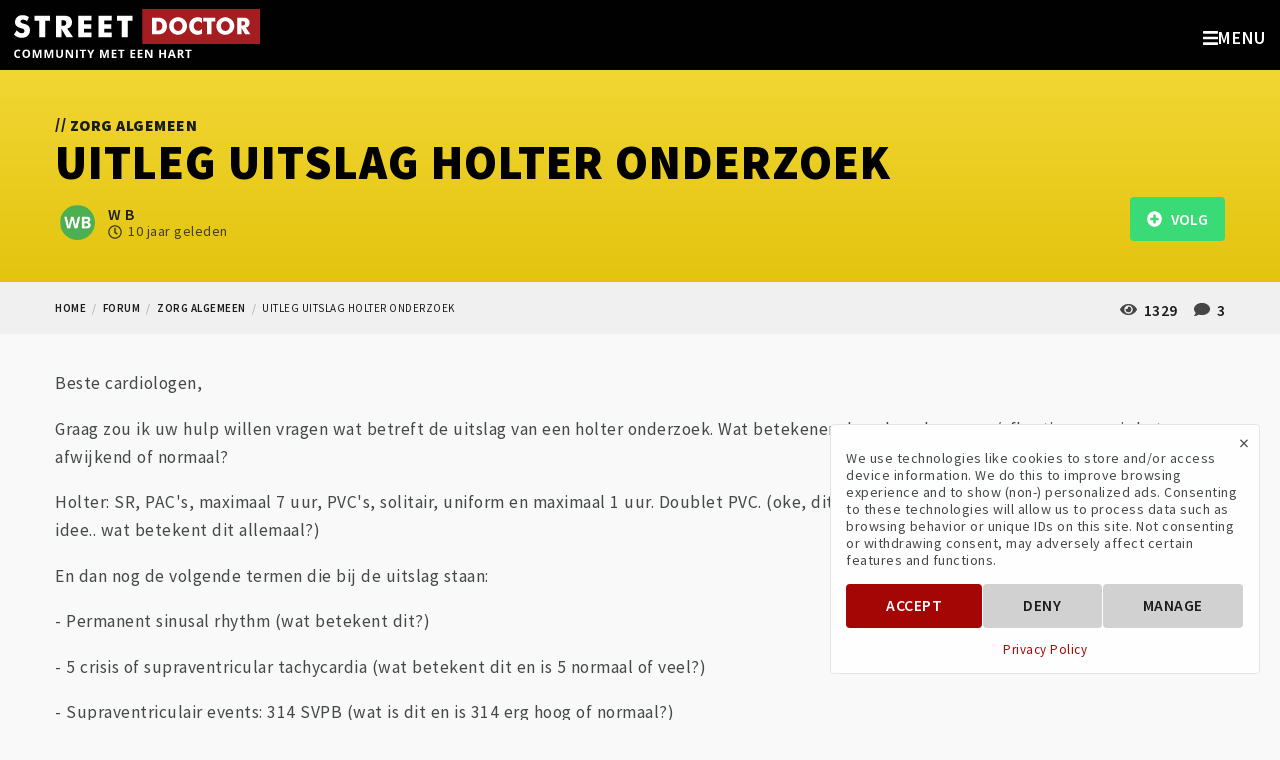

--- FILE ---
content_type: text/html; charset=UTF-8
request_url: https://streetdr.org/forum/zorg-algemeen/uitleg-uitslag-holter-onderzoek
body_size: 7205
content:
<!doctype html><html lang="nl" class="no-js" itemscope="" itemtype="http://schema.org/DiscussionForumPosting" ><head>
<link rel="dns-prefetch" href="//schema.org">
<link rel="dns-prefetch" href="//streetdr.org">
<link rel="dns-prefetch" href="//schema.org","@graph":[{"@type":"Organization","@id":"streetdr.org">
<link rel="dns-prefetch" href="//fonts.googleapis.com">
<link rel="dns-prefetch" href="//use.fontawesome.com">
<link rel="dns-prefetch" href="//www.google.com">
<link rel="dns-prefetch" href="//www.facebook.com">
<link rel="dns-prefetch" href="//twitter.com">
<link rel="dns-prefetch" href="//www.instagram.com">
<link rel="dns-prefetch" href="//www.youtube.com">
<link rel="dns-prefetch" href="//www.linkedin.com">
<link rel="dns-prefetch" href="//www.w3.org"><meta charset=utf-8><meta name=viewport content="width=device-width, initial-scale=1, shrink-to-fit=no"><meta http-equiv="content-language" content="nl"><meta name=csrf-token content="MKaTknP32h2H8PE618rfFvoS4ImrihoybuWsOPc4"><link rel="canonical" href="https://streetdr.org/forum/zorg-algemeen/uitleg-uitslag-holter-onderzoek" ><title> Uitleg uitslag holter onderzoek || Street Doctor </title><meta name=description content=" "><link rel="manifest" href="https://streetdr.org/manifest.json"><meta name=theme-color content="#a50707"><script> // Check that service workers are supported if ('serviceWorker' in navigator) { // Use the window load event to keep the page load performant window.addEventListener('load', () => { navigator.serviceWorker.register('sw.js') .then(reg => console.log('service worker registered')) .catch(err => console.log('service worker not registered', err)); }); } </script><meta property="og:site_name" content="Street Doctor" ><meta property="og:title" content="Uitleg uitslag holter onderzoek" ><meta property="og:type" content="website" ><meta property="og:url" content="https://streetdr.org" ><meta property="og:image" content="https://streetdr.org/images/primary.png" ><meta property="og:description" content=" " ><meta name=twitter:card content="summary_large_image" ><meta name=twitter:title content="Uitleg uitslag holter onderzoek" ><meta name=twitter:creator content="@streetdr_org" ><meta name=twitter:site content="@streetdr_org" ><meta name=twitter:image content="https://streetdr.org/images/primary.png" ><meta name=twitter:description content=" " ><script type=application/ld+json>{"@context":"https://schema.org","@graph":[{"@type":"Organization","@id":"https://streetdr.org/#organization","name":"StreetDoctor","url":"https://streetdr.org/","sameAs":["https://www.facebook.com/streetdr.org/","https://www.instagram.com/streetdr_org/","https://twitter.com/streetdr_org","https://www.linkedin.com/company/street-doctor"],"logo":{"@type":"ImageObject","@id":"https://streetdr.org/#logo","inLanguage":"nl-NL","url":"https://streetdr.org/images/logo_black.png","caption":"Street Doctor - Community me een hart"},"image":{"@id":"https://streetdr.org/#logo"}},{"@type":"WebSite","@id":"https://streetdr.org/#website","url":"https://streetdr.org/","name":"Street Doctor","description":"Community met een hart","publisher":{"@id":"https://streetdr.org/"},"potentialAction":[{"@type":"SearchAction","target":"https://streetdr.org/?s={search_term_string}","query-input":"required name=search_term_string"}],"inLanguage":"nl-NL"},{"@type":"ImageObject","@id":"https://streetdr.org/#primaryimage","inLanguage":"nl-NL","url":"https://streetdr.org/images/primary.png","width":1240,"height":698,"caption":"Street Doctor"},{"@type":"WebPage","@id":"https://streetdr.org/#webpage","url":"https://streetdr.org/","name":"Street Doctor - Community met een hart","isPartOf":{"@id":"https://streetdr.org/#website"},"about":{"@id":"https://streetdr.org/#organization"},"primaryImageOfPage":{"@id":"https://streetdr.org/#primaryimage"},"datePublished":"2019-01-03T11:56:44+00:00","dateModified":"2020-05-27T10:11:51+00:00","description":"Street Doctor - Community met een hart","inLanguage":"nl-NL","potentialAction":[{"@type":"ReadAction","target":["https://streetdr.org/"]}]}]}</script><meta name=msapplication-TileColor content="#a50707" ><link rel="shortcut icon" href="https://streetdr.org/images/favicon.png" ><link rel="apple-touch-icon-precomposed" href="https://streetdr.org/images/apple-touch-icon.png" ><link href="https://fonts.googleapis.com/css?family=Source+Sans+Pro:200,400,400i,600,600i,700,700i,900,900i&display=swap" rel="preload" as="style" onload="this.onload=null;this.rel='stylesheet'"><link href="https://use.fontawesome.com/releases/v5.7.0/css/all.css" rel="preload" as="style" onload="this.onload=null;this.rel='stylesheet'"><link rel="stylesheet" type=text/css href="/css/app.css"><meta title="stats" data=""><script> var trackingCode = "G-C095827H33"; </script><script> window.Laravel = {}; </script><script src='https://www.google.com/recaptcha/api.js' async defer></script><script> function setFormId(formId) { window.formId = formId; } function onSubmit(token) { document.getElementById(window.formId).submit(); } </script>
<style>.page_speed_2114941454{  } .page_speed_1792079730{ display:none; }</style>
</head><body class="type-forum-topic title-forum-zorg-algemeen-uitleg-uitslag-holter-onderzoek forums-topics-topic-single "><div id="gtm-tracking-code" data-gtm-code="G-C095827H33"></div><div id="fb-tracking-code" data-fb-code="192138958661027"></div><div class="off-canvas position-right" id="offCanvas" data-off-canvas data-content-scroll="false" data-transition="overlap"><a href="#" class="close-button off-canvas-menu-icon-close" data-close="offCanvas"><span aria-hidden="true">&times;</span></a><div class="menu-vertical-container"><div class="header-logo text-center"><a href="https://streetdr.org"><img src=https://streetdr.org/images/logo_claim.svg alt="Street Doctor" class="svg" title="Street Doctor" ></a></div><ul class="vertical menu"><li class=" "><a href="https://streetdr.org" target="_self" class="page_speed_2114941454"><span>Home</span></a></li><li class=" "><a href="https://streetdr.org/nieuws" target="_self" class="page_speed_2114941454"><span>Nieuws</span></a></li><li class=" "><a href="https://streetdr.org/over-ons" target="_self" class="page_speed_2114941454"><span>Over ons</span></a></li><li class=" "><a href="https://streetdr.org/forum" target="_self" class="page_speed_2114941454"><span>Forum</span></a></li><li class=" has-submenu"><a href="https://streetdr.org/hart-en-vaatziekten" target="_self" class="page_speed_2114941454"><span>Hart- en vaatziekten</span></a><button class="toggle"><i class="fas fa-angle-left"></i></button><ul class="vertical menu"><li class=" has-submenu"><a href="#" target="_self" class="page_speed_2114941454"><span>(Krans) Slagaders</span></a><button class="toggle"><i class="fas fa-angle-left"></i></button><ul class="vertical menu"><li class=" "><a href="https://streetdr.org/hart-en-vaatziekten/pijn-op-de-borst" target="_self" class="page_speed_2114941454"><span>Pijn op de borst</span></a></li><li class=" "><a href="https://streetdr.org/hart-en-vaatziekten/aneurysma" target="_self" class="page_speed_2114941454"><span>Aneurysma</span></a></li><li class=" "><a href="https://streetdr.org/hart-en-vaatziekten/dissectie-van-de-aorta" target="_self" class="page_speed_2114941454"><span>Dissectie</span></a></li></ul></li><li class=" has-submenu"><a href="#" target="_self" class="page_speed_2114941454"><span>Hartkleppen</span></a><button class="toggle"><i class="fas fa-angle-left"></i></button><ul class="vertical menu"><li class=" "><a href="https://streetdr.org/hart-en-vaatziekten/aandoeningen-van-de-aortaklep" target="_self" class="page_speed_2114941454"><span>Aortaklep</span></a></li><li class=" "><a href="https://streetdr.org/hart-en-vaatziekten/aandoeningen-van-de-mitralisklep" target="_self" class="page_speed_2114941454"><span>Mitralisklep</span></a></li><li class=" "><a href="https://streetdr.org/hart-en-vaatziekten/overige-hartklepaandoeningen" target="_self" class="page_speed_2114941454"><span>Overige hartklepaandoeningen</span></a></li></ul></li><li class=" has-submenu"><a href="#" target="_self" class="page_speed_2114941454"><span>Hartritmestoornissen</span></a><button class="toggle"><i class="fas fa-angle-left"></i></button><ul class="vertical menu"><li class=" "><a href="https://streetdr.org/hart-en-vaatziekten/boezemfibrilleren" target="_self" class="page_speed_2114941454"><span>Boezemfibrilleren</span></a></li><li class=" "><a href="https://streetdr.org/hart-en-vaatziekten/pacemakers" target="_self" class="page_speed_2114941454"><span>Pacemakers</span></a></li><li class=" "><a href="https://streetdr.org/hart-en-vaatziekten/implanteerbare-defibrilator" target="_self" class="page_speed_2114941454"><span>ICD</span></a></li></ul></li><li class=" "><a href="https://streetdr.org/hart-en-vaatziekten/hartrevalidatie" target="_self" class="page_speed_2114941454"><span>Hartrevalidatie</span></a></li><li class=" "><a href="https://streetdr.org/hart-en-vaatziekten/erfelijk-aangeboren" target="_self" class="page_speed_2114941454"><span>Erfelijke aandoeningen</span></a></li></ul></li><li class=" "><a href="https://streetdr.org/contact" target="_self" class="page_speed_2114941454"><span>Contact</span></a></li></ul></div><ul class="menu social-icons align-center"><li><a href="https://www.facebook.com/streetdr.org/"><i class="fab fa-facebook-square fa-2x"></i></a></li><li><a href="https://twitter.com/streetdr_org"><i class="fab fa-twitter-square fa-2x"></i></a></li><li><a href="https://www.instagram.com/streetdr_org/"><i class="fab fa-instagram fa-2x"></i></a></li><li><a href="https://www.youtube.com/c/StreetDoctor"><i class="fab fa-youtube-square fa-2x"></i></a></li><li><a href="https://www.linkedin.com/company/street-doctor/"><i class="fab fa-linkedin fa-2x"></i></a></li></ul></div><div class="off-canvas-content" data-off-canvas-content><div class="header-site-search" data-toggle-search><div class="grid-container"><div class="grid-x"><div class="cell medium-8 medium-offset-2"><form id="search-form" action="/zoeken" method="GET"><div class="input-group"><input class="input-group-field" name=keywords type=search value="" placeholder="Ik zoek..."><div class="input-group-button"><input type=submit class="button dark" value="Zoeken"></div></div></form></div></div></div></div><div class="top-bar"><div class="top-bar-left"><a href="#" class="off-canvas-menu-icon float-right hide-for-xxlarge" data-open="offCanvas"><i class="fas fa-bars"></i><span>Menu</span></a><a href="#" class="search-icon-mobile float-right hide-for-medium hide" data-toggle-search-trigger><i class="fas fa-search"></i></a><div class="header-logo float-left"><a href="https://streetdr.org"><img src=https://streetdr.org/images/logo_claim.svg alt="Street Doctor" class="svg" title="Street Doctor" ></a></div><ul class="menu show-for-medium" data-dropdown-menu></ul></div><div class="top-bar-right show-for-xxlarge"><ul class="menu dropdown" data-dropdown-menu><li class=""><a href="/" role="menuitem">Home</a></li><li class=""><a href="/nieuws" role="menuitem">Nieuws</a></li><li class=""><a href="/over-ons" role="menuitem">Over ons</a></li><li class=""><a href="/forum" role="menuitem">Forum</a></li><li class=""><a href="/hart-en-vaatziekten" role="menuitem">Hart- en vaatziekten</a><ul class="menu"><li class=""><a href="#" role="menuitem">(Krans) Slagaders</a><ul class="menu"><li class=""><a href="/hart-en-vaatziekten/pijn-op-de-borst" role="menuitem">Pijn op de borst</a></li><li class=""><a href="/hart-en-vaatziekten/aneurysma" role="menuitem">Aneurysma</a></li><li class=""><a href="/hart-en-vaatziekten/dissectie-van-de-aorta" role="menuitem">Dissectie</a></li></ul></li><li class=""><a href="#" role="menuitem">Hartkleppen</a><ul class="menu"><li class=""><a href="/hart-en-vaatziekten/aandoeningen-van-de-aortaklep" role="menuitem">Aortaklep</a></li><li class=""><a href="/hart-en-vaatziekten/aandoeningen-van-de-mitralisklep" role="menuitem">Mitralisklep</a></li><li class=""><a href="/hart-en-vaatziekten/overige-hartklepaandoeningen" role="menuitem">Overige hartklepaandoeningen</a></li></ul></li><li class=""><a href="#" role="menuitem">Hartritmestoornissen</a><ul class="menu"><li class=""><a href="/hart-en-vaatziekten/boezemfibrilleren" role="menuitem">Boezemfibrilleren</a></li><li class=""><a href="/hart-en-vaatziekten/pacemakers" role="menuitem">Pacemakers</a></li><li class=""><a href="/hart-en-vaatziekten/implanteerbare-defibrilator" role="menuitem">ICD</a></li></ul></li><li class=""><a href="/hart-en-vaatziekten/hartrevalidatie" role="menuitem">Hartrevalidatie</a></li><li class=""><a href="/hart-en-vaatziekten/erfelijk-aangeboren" role="menuitem">Erfelijke aandoeningen</a></li></ul></li><li class=""><a href="/contact" role="menuitem">Contact</a></li><li class="hide-for-small-only"><a href="#" data-toggle-search-trigger><i class="fas fa-search"></i></a></li><li><a href="/register" class="button secondary">DOE MEE</a></li><li><a href="/login" class="button hollow secondary">LOG IN</a></li></ul></div></div><div class="site-content" itemprop="mainEntity" itemscope="" itemtype="http://schema.org/Question" aria-label="Question and answers"><div class="page-title"><div class="grid-container"><p class="subtitle"><span class="slash">//</span> Zorg algemeen</p><h1 itemprop="headline">Uitleg uitslag holter onderzoek</h1><div class="extra-content"><div class="avatar small link"><span class="circle"><img src=/storage/resized/users/3181-250x250/avatar.jpg alt="W B avatar" ></span></div><div class="inline-block"><span itemprop="author" itemscope itemtype="http://schema.org/Person"><span itemprop="name">W B</span></span><div class="time"><i class="far fa-clock"></i><time itemprop="dateCreated" datetime="2015-12-16 18:55:04">10 jaar geleden</time></div></div><div class="medium-float-right"><div class="post-info"><i class="fas fa-eye"></i> 1329 <i class="fas fa-comment"></i> 3 </div><form action="https://streetdr.org/forum/uitleg-uitslag-holter-onderzoek/follow" method="POST"><input type=hidden name=_token value="MKaTknP32h2H8PE618rfFvoS4ImrihoybuWsOPc4"><button type=submit id="follow-topic-1846" class="button success"><i class="fas fa-plus-circle"></i> &nbsp; Volg </button></form></div></div></div></div><div class="breadcrumbs-container"><div class="grid-container"><div class="vspace-1"></div><nav aria-label="You are here:" role="navigation"><ul class="breadcrumbs"><li><a class="breadcrumb" href="">Home</a></li><li><a class="breadcrumb" href="/forum">forum</a></li><li><a class="breadcrumb" href="/forum/zorg-algemeen">zorg algemeen</a></li><li><span class="breadcrumb">uitleg uitslag holter onderzoek</span></li></ul></nav><div class="vspace-1"></div></div></div><main class="main-content"><div class="grid-container"><div class="grid-x grid-padding-x"><div class="vspace-1"></div><div class="cell small-12 text-content"><div class="vspace-1"></div><div class="post-content" itemprop="text"><p>Beste cardiologen,</p><p>Graag zou ik uw hulp willen vragen wat betreft de uitslag van een holter onderzoek. Wat betekenen de volgende namen/afkortingen en is het afwijkend of normaal?&nbsp;</p><p>Holter: SR, PAC&#39;s, maximaal 7 uur, PVC&#39;s, solitair, uniform en maximaal 1 uur. Doublet PVC. (oke, dit is dus 1 zin met allerlei termen.. ik heb geen idee.. wat betekent dit allemaal?)</p><p>En dan nog de volgende termen die bij de uitslag staan:</p><p>- Permanent sinusal rhythm (wat betekent dit?)</p><p>- 5 crisis of supraventricular tachycardia (wat betekent dit en is 5 normaal of veel?)</p><p>- Supraventriculair events: 314 SVPB (wat is dit en is 314 erg hoog of normaal?)</p><p>- Ventriculair events: 1 VPB. (wat betekent dit?)</p><p>Alvast ontzettend bedankt voor uw uitleg van al deze termen. Het zijn waarschijnlijik veel vragen in 1 keer, maar voor mij is het belangrijk om te weten wat het eigenlijk allemaal inhoud.</p><p>Met vriendelijke groet,</p></div><div class="vspace-1"></div><hr ><div id="actions"></div><div class="topic-actions"><div class="grid-x align-middle text-small"><div class="cell small-6"><div class="votes"><a href="https://streetdr.org/votes/up/1846/3" rel="nofollow" ><i class="far fa-thumbs-up"></i></a><span itemprop="upvoteCount">0</span><a href="https://streetdr.org/votes/down/1846/3" rel="nofollow" class="down "><i class="far fa-thumbs-down"></i></a></div></div><div class="cell small-6"></div><div class="reveal text-center" id="reportTopicConfirm" data-animation-in="slide-in-down" data-animation-out="slide-out-up" data-reveal><p class="lead">Rapporteer</p><p>We zullen uw aanvraag zo snel mogelijk verwerken.</p><a href="#" class="button expanded accept">RAPPORTEER ONDERWERP</a><a href="#" class="button hollow expanded" data-close>ANNULEER</a><button class="close-button" data-close aria-label="Close modal" type=button><span aria-hidden="true">&times;</span></button></div></div><br><div class="vspace-1"></div><div class="social-share-container float-right"><ul class="social-share"><li><a href="https://www.facebook.com/sharer/sharer.php?u=https://streetdr.org/forum/zorg-algemeen/uitleg-uitslag-holter-onderzoek" target="_blank"><i class="fab fa-facebook-f"></i></a></li><li><a href="https://twitter.com/intent/tweet?status=Uitleg+uitslag+holter+onderzoek+https://streetdr.org/forum/zorg-algemeen/uitleg-uitslag-holter-onderzoek" target="_blank"><i class="fab fa-twitter"></i></a></li><li><a href="https://www.linkedin.com/sharing/share-offsite/?url=https://streetdr.org/forum/zorg-algemeen/uitleg-uitslag-holter-onderzoek" target="_blank"><i class="fab fa-linkedin-in"></i></a></li><li><a href="mailto:?subject=Uitleg uitslag holter onderzoek&body=https://streetdr.org/forum/zorg-algemeen/uitleg-uitslag-holter-onderzoek" target="_blank"><i class="fas fa-envelope"></i></a></li></ul></div></div><hr ><div class="vspace-1"></div><div id="reacties" class="comments-container" itemprop="interactionStatistic" itemscope itemtype="https://schema.org/InteractionCounter"><h2 class="text-center" itemprop="interactionStatistic" itemscope itemtype="https://schema.org/InteractionCounter"><link itemprop="interactionType" href="https://schema.org/CommentAction" ><span itemprop="userInteractionCount">3</span> REACTIES</h2><div class="vspace-1"></div><ul class="comments no-bullet"><li id="comment-4359" class="comment grid-x align-middle"><div class="cell auto comment"><div class="clearfix"><div class="grid-x align-middle"><div class="cell shrink author float-left"><div class="avatar "><span class="circle"><img src=/storage/resized/users/238-250x250/avatar.jpg alt="L D avatar" ></span></div></div><div class="cell auto comment-name float-left"><h5 itemprop="author" itemscope itemtype="http://schema.org/Person"><span itemprop="name">L D</span></h5></div><div class="cell shrink comment-date small-clearfix medium-float-right"><i class="far fa-clock"></i><time itemprop="dateCreated" datetime="2015-12-17 14:51:10">10 jaar geleden</time></div></div></div><div itemprop="text"> Een ventriculair event is het zelfde als een overslag uit de kamer, in uw geval. 1 is heel weinig.314 overslagen uit de boezem in 1 week is ook heel erg weinig. Geen zorgen hierover! </div><hr><div class="text-small comment-actions"><div class="votes"><a href="https://streetdr.org/votes/up/4359/2" rel="nofollow" ><i class="far fa-thumbs-up"></i></a><span itemprop="upvoteCount">0</span><a href="https://streetdr.org/votes/down/4359/2" rel="nofollow" class="down "><i class="far fa-thumbs-down"></i></a></div></div></div></li><li id="comment-4356" class="comment grid-x align-middle"><div class="cell auto comment"><div class="clearfix"><div class="grid-x align-middle"><div class="cell shrink author float-left"><div class="avatar "><span class="circle"><img src=/storage/resized/users/3181-250x250/avatar.jpg alt="W B avatar" ></span></div></div><div class="cell auto comment-name float-left"><h5 itemprop="author" itemscope itemtype="http://schema.org/Person"><span itemprop="name">W B</span></h5></div><div class="cell shrink comment-date small-clearfix medium-float-right"><i class="far fa-clock"></i><time itemprop="dateCreated" datetime="2015-12-16 22:40:01">10 jaar geleden</time></div></div></div><div itemprop="text"> Hartelijk dank voor de snelle reactie!!Zijn 314 overslagen in de boezem in een week dan niet veel? Is er misschien een referentie waarde? Kan dus verder geen kwaad begrijp ik..Ventriculair event is dus 1, maar wat is een ventriculair event eigenlijk? </div><hr><div class="text-small comment-actions"><div class="votes"><a href="https://streetdr.org/votes/up/4356/2" rel="nofollow" ><i class="far fa-thumbs-up"></i></a><span itemprop="upvoteCount">0</span><a href="https://streetdr.org/votes/down/4356/2" rel="nofollow" class="down "><i class="far fa-thumbs-down"></i></a></div></div></div></li><li id="comment-4355" class="comment grid-x align-middle"><div class="cell auto comment"><div class="clearfix"><div class="grid-x align-middle"><div class="cell shrink author float-left"><div class="avatar "><span class="circle"><img src=/storage/resized/users/238-250x250/avatar.jpg alt="L D avatar" ></span></div></div><div class="cell auto comment-name float-left"><h5 itemprop="author" itemscope itemtype="http://schema.org/Person"><span itemprop="name">L D</span></h5></div><div class="cell shrink comment-date small-clearfix medium-float-right"><i class="far fa-clock"></i><time itemprop="dateCreated" datetime="2015-12-16 20:31:19">10 jaar geleden</time></div></div></div><div itemprop="text"> Ik zal de afkortingen proberen uit te leggen, en kort interpreteren. Uw eigen cardioloog zal het verder moeten interpreteren, omdat daarvoor natuurlijk veel meer gegevens over de andere aspecten van uw hart en gezondheid ook belangrijk zijn. Schrik niet, ik zie niets verontrustend.SR= sinusritme; dit is het normale hartritme.PAC&#039;s= premature atrial contraction; betekent overslag in de hartboezem, onschuldig. Max 7 per uur is niet abnormaal.PVC&#039;s= premature ventricular contraction; betekent overslag uit de hartkamer. 1 per uur is volstrekt normaal.Doublet PVC= 2 PVC&#039;s achter elkaar, geen probleem.permanent sinusaal ritme: dus SR, normaal5 crisis of supra ventricular tachycardia= is vreemde term, wellicht van de leverancier van de Holter. Geen reden voor zorg want supraventriculair is niet gevaarlijk.SVPB= andere term voor PAC. 314 zal totaal aantal gedurende observatie zijn.Ventricular events= VPBHoe bent u aan deze informatie gekomen? Heeft u het niet met uw cardioloog kunnen bespreken? Ik kan me voorstellen dat dit veel vragen oproept, en mogelijk ook ongerustheid, wat helemaal niet nodig is. </div><hr><div class="text-small comment-actions"><div class="votes"><a href="https://streetdr.org/votes/up/4355/2" rel="nofollow" ><i class="far fa-thumbs-up"></i></a><span itemprop="upvoteCount">0</span><a href="https://streetdr.org/votes/down/4355/2" rel="nofollow" class="down "><i class="far fa-thumbs-down"></i></a></div></div></div></li></ul></div><div class="vspace-1"></div><p class="text-center">Je moet <a href="https://streetdr.org/login" class="text-uppercase">Inloggen</a> om te reageren</p><div class="vspace-1"></div></div></div><div class="vspace-2"></div></div></main></div><footer id="footer" class="top-footer"><div class="grid-container"><div class="grid-x"><div class="cell medium-6 large-4 text-center medium-text-left"><h6>Meld u aan voor de nieuwsbrief</h6><form action="https://streetdr.org/newsletter" method="POST" class="newsletter" novalidate><input type=hidden name=_token value="MKaTknP32h2H8PE618rfFvoS4ImrihoybuWsOPc4"><div id="my_name_G6tIqctIy7B0waom_wrap" class="page_speed_1792079730"><input name=my_name_G6tIqctIy7B0waom type=text value="" id="my_name_G6tIqctIy7B0waom"><input name=valid_from type=text value="eyJpdiI6IkNTdmpcL2djZVwvd1wvaVo2SHJ3ZjJWa0E9PSIsInZhbHVlIjoiMzZ4b0tIOW54U1JUVjhvMWZ6YWV6Zz09IiwibWFjIjoiNzRjODlmOWVmMzlkZTU5ODM2ZTQ3YjhmN2I1ZGE0OGQ0ZDBiNTQyNzgzMzljYjA2ZmVlZGMwNmM4ZDU3OTU5MSJ9"></div><div class="input-group"><input type=email value="" name=email class="input-group-field required email" placeholder="Email adres" aria-describedby="emailHelpText" required><div class="input-group-button"><input type=submit class="button secondary" name=subscribe id="mc-embedded-subscribe" value="Verstuur"></div></div><div class="form-error clearfix">Email is vereist</div></form><div id="responses" class="clear"></div></div><div class="vertical-space show-for-small-only"></div><div class="cell medium-4 medium-offset-2 large-6 text-center medium-text-right"><h6>Volg ons</h6><ul class="menu social-icons align-center"><li><a href="https://www.facebook.com/streetdr.org/"><i class="fab fa-facebook-square fa-2x"></i></a></li><li><a href="https://twitter.com/streetdr_org"><i class="fab fa-twitter-square fa-2x"></i></a></li><li><a href="https://www.instagram.com/streetdr_org/"><i class="fab fa-instagram fa-2x"></i></a></li><li><a href="https://www.youtube.com/c/StreetDoctor"><i class="fab fa-youtube-square fa-2x"></i></a></li><li><a href="https://www.linkedin.com/company/street-doctor/"><i class="fab fa-linkedin fa-2x"></i></a></li></ul></div></div></div></footer><footer class="bottom-footer"><div class="grid-container"><div class="grid-x grid-padding-y"><div class="cell small-12"><ul class="menu align-center"><li class=""><a href="/voorwaarden" role="menuitem">Voorwaarden</a></li><li class=""><a href="/privacybeleid" role="menuitem">Privacybeleid</a></li></ul><p class="copyright text-center">&copy; Street Doctor 2026. Alle rechten voorbehouden.</p></div></div></div></footer></div><button href="#" class="go-top"><img src=https://streetdr.org/images/icons/top.svg class="svg" alt="Ga naar boven"></button><div class="cookies-popup card start "><a href="#" class="close">&times;</a><div class="cookies-text"> We use technologies like cookies to store and/or access device information. We do this to improve browsing experience and to show (non-) personalized ads. Consenting to these technologies will allow us to process data such as browsing behavior or unique IDs on this site. Not consenting or withdrawing consent, may adversely affect certain features and functions. </div><div class="manage-preferences"><div class="type"><div class="header"><strong>Functional</strong><span class="always-active">Always active</span><span><span class="icon open"><svg xmlns="http://www.w3.org/2000/svg" viewBox="0 0 448 512" height=18><path d="M224 416c-8.188 0-16.38-3.125-22.62-9.375l-192-192c-12.5-12.5-12.5-32.75 0-45.25s32.75-12.5 45.25 0L224 338.8l169.4-169.4c12.5-12.5 32.75-12.5 45.25 0s12.5 32.75 0 45.25l-192 192C240.4 412.9 232.2 416 224 416z"></path></svg></span></span></div><div class="hidden"> The technical storage or access is strictly necessary for the legitimate purpose of enabling the use of a specific service explicitly requested by the subscriber or user, or for the sole purpose of carrying out the transmission of a communication over an electronic communications network. </div></div><div class="type"><div class="header"><strong>Statistics</strong><span class="switch small"><input class="switch-input" id="statistics-checkbox" type=checkbox ><label class="switch-paddle" for="statistics-checkbox"></label></span><span><span class="icon open"><svg xmlns="http://www.w3.org/2000/svg" viewBox="0 0 448 512" height=18><path d="M224 416c-8.188 0-16.38-3.125-22.62-9.375l-192-192c-12.5-12.5-12.5-32.75 0-45.25s32.75-12.5 45.25 0L224 338.8l169.4-169.4c12.5-12.5 32.75-12.5 45.25 0s12.5 32.75 0 45.25l-192 192C240.4 412.9 232.2 416 224 416z"></path></svg></span></span></div><div class="hidden"> The technical storage or access that is used exclusively for statistical purposes. </div></div><div class="type"><div class="header"><strong>Marketing</strong><span class="switch small"><input class="switch-input" id="marketing-checkbox" type=checkbox ><label class="switch-paddle" for="marketing-checkbox"></label></span><span><span class="icon open"><svg xmlns="http://www.w3.org/2000/svg" viewBox="0 0 448 512" height=18><path d="M224 416c-8.188 0-16.38-3.125-22.62-9.375l-192-192c-12.5-12.5-12.5-32.75 0-45.25s32.75-12.5 45.25 0L224 338.8l169.4-169.4c12.5-12.5 32.75-12.5 45.25 0s12.5 32.75 0 45.25l-192 192C240.4 412.9 232.2 416 224 416z"></path></svg></span></span></div><div class="hidden"> The technical storage or access is required to create user profiles to send advertising, or to track the user on a website or across several websites for similar marketing purposes. </div></div></div><div class="cookies-buttons button-group"><a class="button primary accept">Accept</a><a class="button secondary deny">Deny</a><a class="button secondary manage">Manage</a><a class="button secondary save">Save</a></div><div class="cookies-privacy-policy"><a href="https://streetdr.org/privacybeleid">Privacy Policy</a></div></div><script defer src=https://use.fontawesome.com/releases/v5.7.0/js/all.js></script><script src=https://streetdr.org/js/app.js></script></body></html>

--- FILE ---
content_type: text/css
request_url: https://streetdr.org/css/app.css
body_size: 42182
content:
@keyframes passing-through{0%{opacity:0;transform:translateY(40px)}30%, 70%{opacity:1;transform:translateY(0px)}100%{opacity:0;transform:translateY(-40px)}}@keyframes slide-in{0%{opacity:0;transform:translateY(40px)}30%{opacity:1;transform:translateY(0px)}}@keyframes pulse{0%{transform:scale(1)}10%{transform:scale(1.1)}20%{transform:scale(1)}}.dropzone,.dropzone *{box-sizing:border-box}.dropzone{min-height:150px;border:2px solid rgba(0,0,0,0.3);background:white;padding:20px 20px}.dropzone.dz-clickable{cursor:pointer}.dropzone.dz-clickable *{cursor:default}.dropzone.dz-clickable .dz-message,.dropzone.dz-clickable .dz-message *{cursor:pointer}.dropzone.dz-started .dz-message{display:none}.dropzone.dz-drag-hover{border-style:solid}.dropzone.dz-drag-hover .dz-message{opacity:0.5}.dropzone .dz-message{text-align:center;margin:2em 0}.dropzone .dz-message .dz-button{background:none;color:inherit;border:none;padding:0;font:inherit;cursor:pointer;outline:inherit}.dropzone .dz-preview{position:relative;display:inline-block;vertical-align:top;margin:16px;min-height:100px}.dropzone .dz-preview:hover{z-index:1000}.dropzone .dz-preview:hover .dz-details{opacity:1}.dropzone .dz-preview.dz-file-preview .dz-image{border-radius:20px;background:#999;background:linear-gradient(to bottom, #eee, #ddd)}.dropzone .dz-preview.dz-file-preview .dz-details{opacity:1}.dropzone .dz-preview.dz-image-preview{background:white}.dropzone .dz-preview.dz-image-preview .dz-details{transition:opacity 0.2s linear}.dropzone .dz-preview .dz-remove{font-size:14px;text-align:center;display:block;cursor:pointer;border:none}.dropzone .dz-preview .dz-remove:hover{text-decoration:underline}.dropzone .dz-preview:hover .dz-details{opacity:1}.dropzone .dz-preview .dz-details{z-index:20;position:absolute;top:0;left:0;opacity:0;font-size:13px;min-width:100%;max-width:100%;padding:2em 1em;text-align:center;color:rgba(0,0,0,0.9);line-height:150%}.dropzone .dz-preview .dz-details .dz-size{margin-bottom:1em;font-size:16px}.dropzone .dz-preview .dz-details .dz-filename{white-space:nowrap}.dropzone .dz-preview .dz-details .dz-filename:hover span{border:1px solid rgba(200,200,200,0.8);background-color:rgba(255,255,255,0.8)}.dropzone .dz-preview .dz-details .dz-filename:not(:hover){overflow:hidden;text-overflow:ellipsis}.dropzone .dz-preview .dz-details .dz-filename:not(:hover) span{border:1px solid transparent}.dropzone .dz-preview .dz-details .dz-filename span,.dropzone .dz-preview .dz-details .dz-size span{background-color:rgba(255,255,255,0.4);padding:0 0.4em;border-radius:3px}.dropzone .dz-preview:hover .dz-image img{transform:scale(1.05, 1.05);filter:blur(8px)}.dropzone .dz-preview .dz-image{border-radius:20px;overflow:hidden;width:120px;height:120px;position:relative;display:block;z-index:10}.dropzone .dz-preview .dz-image img{display:block}.dropzone .dz-preview.dz-success .dz-success-mark{animation:passing-through 3s cubic-bezier(0.77, 0, 0.175, 1)}.dropzone .dz-preview.dz-error .dz-error-mark{opacity:1;animation:slide-in 3s cubic-bezier(0.77, 0, 0.175, 1)}.dropzone .dz-preview .dz-success-mark,.dropzone .dz-preview .dz-error-mark{pointer-events:none;opacity:0;z-index:500;position:absolute;display:block;top:50%;left:50%;margin-left:-27px;margin-top:-27px}.dropzone .dz-preview .dz-success-mark svg,.dropzone .dz-preview .dz-error-mark svg{display:block;width:54px;height:54px}.dropzone .dz-preview.dz-processing .dz-progress{opacity:1;transition:all 0.2s linear}.dropzone .dz-preview.dz-complete .dz-progress{opacity:0;transition:opacity 0.4s ease-in}.dropzone .dz-preview:not(.dz-processing) .dz-progress{animation:pulse 6s ease infinite}.dropzone .dz-preview .dz-progress{opacity:1;z-index:1000;pointer-events:none;position:absolute;height:16px;left:50%;top:50%;margin-top:-8px;width:80px;margin-left:-40px;background:rgba(255,255,255,0.9);-webkit-transform:scale(1);border-radius:8px;overflow:hidden}.dropzone .dz-preview .dz-progress .dz-upload{background:#333;background:linear-gradient(to bottom, #666, #444);position:absolute;top:0;left:0;bottom:0;width:0;transition:width 300ms ease-in-out}.dropzone .dz-preview.dz-error .dz-error-message{display:block}.dropzone .dz-preview.dz-error:hover .dz-error-message{opacity:1;pointer-events:auto}.dropzone .dz-preview .dz-error-message{pointer-events:none;z-index:1000;position:absolute;display:block;display:none;opacity:0;transition:opacity 0.3s ease;border-radius:8px;font-size:13px;top:130px;left:-10px;width:140px;background:#be2626;background:linear-gradient(to bottom, #be2626, #a92222);padding:0.5em 1.2em;color:white}.dropzone .dz-preview .dz-error-message:after{content:'';position:absolute;top:-6px;left:64px;width:0;height:0;border-left:6px solid transparent;border-right:6px solid transparent;border-bottom:6px solid #be2626}

@charset "UTF-8";
/**
 * Foundation for Sites
 * Version 6.6.3
 * https://get.foundation
 * Licensed under MIT Open Source
 */
@media print, screen and (min-width: 48em) {
  .reveal.large, .reveal.small, .reveal.tiny, .reveal {
    right: auto;
    left: auto;
    margin: 0 auto;
  }
}
.pretty * {
  box-sizing: border-box;
}

.pretty input:not([type=checkbox]):not([type=radio]) {
  display: none;
}

.pretty {
  position: relative;
  display: inline-block;
  margin-right: 1em;
  white-space: nowrap;
  line-height: 1;
}
.pretty input {
  position: absolute;
  left: 0;
  top: 0;
  min-width: 1em;
  width: 100%;
  height: 100%;
  z-index: 2;
  opacity: 0;
  margin: 0;
  padding: 0;
  cursor: pointer;
}
.pretty .state label {
  position: initial;
  display: inline-block;
  font-weight: normal;
  margin: 0;
  text-indent: 1.5em;
  min-width: calc(1em + 2px);
}
.pretty .state label:before, .pretty .state label:after {
  content: "";
  width: calc(1em + 2px);
  height: calc(1em + 2px);
  display: block;
  box-sizing: border-box;
  border-radius: 0;
  border: 1px solid transparent;
  z-index: 0;
  position: absolute;
  left: 0;
  top: calc(0% - (100% - 1em) - 8%);
  background-color: transparent;
}
.pretty .state label:before {
  border-color: #bdc3c7;
}
.pretty .state.p-is-hover, .pretty .state.p-is-indeterminate {
  display: none;
}

@keyframes zoom {
  0% {
    opacity: 0;
    transform: scale(0);
  }
}
@keyframes tada {
  0% {
    animation-timing-function: ease-in;
    opacity: 0;
    transform: scale(7);
  }
  38% {
    animation-timing-function: ease-out;
    opacity: 1;
    transform: scale(1);
  }
  55% {
    animation-timing-function: ease-in;
    transform: scale(1.5);
  }
  72% {
    animation-timing-function: ease-out;
    transform: scale(1);
  }
  81% {
    animation-timing-function: ease-in;
    transform: scale(1.24);
  }
  89% {
    animation-timing-function: ease-out;
    transform: scale(1);
  }
  95% {
    animation-timing-function: ease-in;
    transform: scale(1.04);
  }
  100% {
    animation-timing-function: ease-out;
    transform: scale(1);
  }
}
@keyframes jelly {
  0% {
    transform: scale3d(1, 1, 1);
  }
  30% {
    transform: scale3d(0.75, 1.25, 1);
  }
  40% {
    transform: scale3d(1.25, 0.75, 1);
  }
  50% {
    transform: scale3d(0.85, 1.15, 1);
  }
  65% {
    transform: scale3d(1.05, 0.95, 1);
  }
  75% {
    transform: scale3d(0.95, 1.05, 1);
  }
  100% {
    transform: scale3d(1, 1, 1);
  }
}
@keyframes rotate {
  0% {
    opacity: 0;
    transform: translateZ(-200px) rotate(-45deg);
  }
  100% {
    opacity: 1;
    transform: translateZ(0) rotate(0);
  }
}
@keyframes pulse {
  0% {
    box-shadow: 0px 0px 0px 0px #bdc3c7;
  }
  100% {
    box-shadow: 0px 0px 0px 1.5em rgba(189, 195, 199, 0);
  }
}
.pretty.p-default.p-fill .state label:after {
  transform: scale(1);
}

.pretty.p-default .state label:after {
  transform: scale(0.6);
}
.pretty.p-default input:checked ~ .state label:after {
  background-color: #bdc3c7 !important;
}

.pretty.p-default.p-thick .state label:before, .pretty.p-default.p-thick .state label:after {
  border-width: 0.1428571429em;
}
.pretty.p-default.p-thick .state label:after {
  transform: scale(0.4) !important;
}

.pretty.p-icon .state .icon {
  position: absolute;
  font-size: 1em;
  width: calc(1em + 2px);
  height: calc(1em + 2px);
  left: 0;
  z-index: 1;
  text-align: center;
  line-height: normal;
  top: calc(0% - (100% - 1em) - 8%);
  border: 1px solid transparent;
  opacity: 0;
}
.pretty.p-icon .state .icon:before {
  margin: 0;
  width: 100%;
  height: 100%;
  text-align: center;
  display: flex;
  flex: 1;
  justify-content: center;
  align-items: center;
  line-height: 1;
}
.pretty.p-icon input:checked ~ .state .icon {
  opacity: 1;
}
.pretty.p-icon input:checked ~ .state label:before {
  border-color: #5a656b;
}

.pretty.p-svg .state .svg {
  position: absolute;
  font-size: 1em;
  width: calc(1em + 2px);
  height: calc(1em + 2px);
  left: 0;
  z-index: 1;
  text-align: center;
  line-height: normal;
  top: calc(0% - (100% - 1em) - 8%);
  border: 1px solid transparent;
  opacity: 0;
}
.pretty.p-svg .state svg {
  margin: 0;
  width: 100%;
  height: 100%;
  text-align: center;
  display: flex;
  flex: 1;
  justify-content: center;
  align-items: center;
  line-height: 1;
}
.pretty.p-svg input:checked ~ .state .svg {
  opacity: 1;
}

.pretty.p-image .state img {
  opacity: 0;
  position: absolute;
  width: calc(1em + 2px);
  height: calc(1em + 2px);
  top: 0;
  top: calc(0% - (100% - 1em) - 8%);
  left: 0;
  z-index: 0;
  text-align: center;
  line-height: normal;
  transform: scale(0.8);
}
.pretty.p-image input:checked ~ .state img {
  opacity: 1;
}

.pretty.p-switch input {
  min-width: 2em;
}
.pretty.p-switch .state {
  position: relative;
}
.pretty.p-switch .state:before {
  content: "";
  border: 1px solid #bdc3c7;
  border-radius: 60px;
  width: 2em;
  box-sizing: unset;
  height: calc(1em + 2px);
  position: absolute;
  top: 0;
  top: calc(0% - (100% - 1em) - 16%);
  z-index: 0;
  transition: all 0.5s ease;
}
.pretty.p-switch .state label {
  text-indent: 2.5em;
}
.pretty.p-switch .state label:before, .pretty.p-switch .state label:after {
  transition: all 0.5s ease;
  border-radius: 100%;
  left: 0;
  border-color: transparent;
  transform: scale(0.8);
}
.pretty.p-switch .state label:after {
  background-color: #bdc3c7 !important;
}
.pretty.p-switch input:checked ~ .state:before {
  border-color: #5a656b;
}
.pretty.p-switch input:checked ~ .state label:before {
  opacity: 0;
}
.pretty.p-switch input:checked ~ .state label:after {
  background-color: #5a656b !important;
  left: 1em;
}

.pretty.p-switch.p-fill input:checked ~ .state:before {
  border-color: #5a656b;
  background-color: #5a656b !important;
}
.pretty.p-switch.p-fill input:checked ~ .state label:before {
  opacity: 0;
}
.pretty.p-switch.p-fill input:checked ~ .state label:after {
  background-color: #fff !important;
  left: 1em;
}

.pretty.p-switch.p-slim .state:before {
  height: 0.1em;
  background: #bdc3c7 !important;
  top: calc(50% - 0.1em);
}
.pretty.p-switch.p-slim input:checked ~ .state:before {
  border-color: #5a656b;
  background-color: #5a656b !important;
}

.pretty.p-has-hover input:hover ~ .state:not(.p-is-hover) {
  display: none;
}
.pretty.p-has-hover input:hover ~ .state.p-is-hover {
  display: block;
}
.pretty.p-has-hover input:hover ~ .state.p-is-hover .icon {
  display: block;
}

.pretty.p-has-focus input:focus ~ .state label:before {
  box-shadow: 0px 0px 3px 0px rgb(189, 195, 199);
}

.pretty.p-has-indeterminate input[type=checkbox]:indeterminate ~ .state:not(.p-is-indeterminate) {
  display: none;
}
.pretty.p-has-indeterminate input[type=checkbox]:indeterminate ~ .state.p-is-indeterminate {
  display: block;
}
.pretty.p-has-indeterminate input[type=checkbox]:indeterminate ~ .state.p-is-indeterminate .icon {
  display: block;
  opacity: 1;
}

.pretty.p-toggle .state.p-on {
  opacity: 0;
  display: none;
}
.pretty.p-toggle .state.p-off,
.pretty.p-toggle .state .icon,
.pretty.p-toggle .state .svg,
.pretty.p-toggle .state img {
  opacity: 1;
  display: inherit;
}
.pretty.p-toggle .state.p-off .icon {
  color: #bdc3c7;
}
.pretty.p-toggle input:checked ~ .state.p-on {
  opacity: 1;
  display: inherit;
}
.pretty.p-toggle input:checked ~ .state.p-off {
  opacity: 0;
  display: none;
}

.pretty.p-plain input:checked ~ .state label:before, .pretty.p-plain.p-toggle .state label:before {
  content: none;
}
.pretty.p-plain.p-plain .icon {
  transform: scale(1.1);
}

.pretty.p-round .state label:before, .pretty.p-round .state label:after {
  border-radius: 100%;
}
.pretty.p-round.p-icon .state .icon {
  border-radius: 100%;
  overflow: hidden;
}
.pretty.p-round.p-icon .state .icon:before {
  transform: scale(0.8);
}

.pretty.p-curve .state label:before, .pretty.p-curve .state label:after {
  border-radius: 20%;
}

.pretty.p-smooth label:before,
.pretty.p-smooth label:after,
.pretty.p-smooth .icon,
.pretty.p-smooth .svg {
  transition: all 0.5s ease;
}
.pretty.p-smooth input:checked + .state label:after {
  transition: all 0.3s ease;
}
.pretty.p-smooth input:checked + .state .icon,
.pretty.p-smooth input:checked + .state .svg,
.pretty.p-smooth input:checked + .state img {
  animation: zoom 0.2s ease;
}
.pretty.p-smooth.p-default input:checked + .state label:after {
  animation: zoom 0.2s ease;
}
.pretty.p-smooth.p-plain input:checked + .state label:before {
  content: "";
  transform: scale(0);
  transition: all 0.5s ease;
}

.pretty.p-tada:not(.p-default) input:checked + .state .icon,
.pretty.p-tada:not(.p-default) input:checked + .state .svg,
.pretty.p-tada:not(.p-default) input:checked + .state img,
.pretty.p-tada:not(.p-default) input:checked + .state label:before,
.pretty.p-tada:not(.p-default) input:checked + .state label:after {
  animation: tada 0.7s cubic-bezier(0.25, 0.46, 0.45, 0.94) 1 alternate;
  opacity: 1;
}

.pretty.p-jelly:not(.p-default) input:checked + .state .icon,
.pretty.p-jelly:not(.p-default) input:checked + .state .svg,
.pretty.p-jelly:not(.p-default) input:checked + .state img,
.pretty.p-jelly:not(.p-default) input:checked + .state label:before,
.pretty.p-jelly:not(.p-default) input:checked + .state label:after {
  animation: jelly 0.7s cubic-bezier(0.25, 0.46, 0.45, 0.94);
  opacity: 1;
}
.pretty.p-jelly:not(.p-default) input:checked + .state label:before {
  border-color: transparent;
}

.pretty.p-rotate:not(.p-default) input:checked ~ .state .icon,
.pretty.p-rotate:not(.p-default) input:checked ~ .state .svg,
.pretty.p-rotate:not(.p-default) input:checked ~ .state img,
.pretty.p-rotate:not(.p-default) input:checked ~ .state label:before,
.pretty.p-rotate:not(.p-default) input:checked ~ .state label:after {
  animation: rotate 0.7s cubic-bezier(0.25, 0.46, 0.45, 0.94);
  opacity: 1;
}
.pretty.p-rotate:not(.p-default) input:checked ~ .state label:before {
  border-color: transparent;
}

.pretty.p-pulse:not(.p-switch) input:checked ~ .state label:before {
  animation: pulse 1s;
}

.pretty input[disabled] {
  cursor: not-allowed;
  display: none;
}
.pretty input[disabled] ~ * {
  opacity: 0.5;
}

.pretty.p-locked input {
  display: none;
  cursor: not-allowed;
}

.pretty input:checked ~ .state.p-primary label:after, .pretty.p-toggle .state.p-primary label:after {
  background-color: #428bca !important;
}
.pretty input:checked ~ .state.p-primary .icon,
.pretty input:checked ~ .state.p-primary .svg, .pretty.p-toggle .state.p-primary .icon,
.pretty.p-toggle .state.p-primary .svg {
  color: #fff;
  stroke: #fff;
}
.pretty input:checked ~ .state.p-primary-o label:before, .pretty.p-toggle .state.p-primary-o label:before {
  border-color: #428bca;
}
.pretty input:checked ~ .state.p-primary-o label:after, .pretty.p-toggle .state.p-primary-o label:after {
  background-color: transparent;
}
.pretty input:checked ~ .state.p-primary-o .icon,
.pretty input:checked ~ .state.p-primary-o .svg,
.pretty input:checked ~ .state.p-primary-o svg, .pretty.p-toggle .state.p-primary-o .icon,
.pretty.p-toggle .state.p-primary-o .svg,
.pretty.p-toggle .state.p-primary-o svg {
  color: #428bca;
  stroke: #428bca;
}
.pretty.p-default:not(.p-fill) input:checked ~ .state.p-primary-o label:after {
  background-color: #428bca !important;
}
.pretty.p-switch input:checked ~ .state.p-primary:before {
  border-color: #428bca;
}
.pretty.p-switch.p-fill input:checked ~ .state.p-primary:before {
  background-color: #428bca !important;
}
.pretty.p-switch.p-slim input:checked ~ .state.p-primary:before {
  border-color: #245682;
  background-color: #245682 !important;
}
.pretty input:checked ~ .state.p-info label:after, .pretty.p-toggle .state.p-info label:after {
  background-color: #5bc0de !important;
}
.pretty input:checked ~ .state.p-info .icon,
.pretty input:checked ~ .state.p-info .svg, .pretty.p-toggle .state.p-info .icon,
.pretty.p-toggle .state.p-info .svg {
  color: #fff;
  stroke: #fff;
}
.pretty input:checked ~ .state.p-info-o label:before, .pretty.p-toggle .state.p-info-o label:before {
  border-color: #5bc0de;
}
.pretty input:checked ~ .state.p-info-o label:after, .pretty.p-toggle .state.p-info-o label:after {
  background-color: transparent;
}
.pretty input:checked ~ .state.p-info-o .icon,
.pretty input:checked ~ .state.p-info-o .svg,
.pretty input:checked ~ .state.p-info-o svg, .pretty.p-toggle .state.p-info-o .icon,
.pretty.p-toggle .state.p-info-o .svg,
.pretty.p-toggle .state.p-info-o svg {
  color: #5bc0de;
  stroke: #5bc0de;
}
.pretty.p-default:not(.p-fill) input:checked ~ .state.p-info-o label:after {
  background-color: #5bc0de !important;
}
.pretty.p-switch input:checked ~ .state.p-info:before {
  border-color: #5bc0de;
}
.pretty.p-switch.p-fill input:checked ~ .state.p-info:before {
  background-color: #5bc0de !important;
}
.pretty.p-switch.p-slim input:checked ~ .state.p-info:before {
  border-color: #2390b0;
  background-color: #2390b0 !important;
}
.pretty input:checked ~ .state.p-success label:after, .pretty.p-toggle .state.p-success label:after {
  background-color: #5cb85c !important;
}
.pretty input:checked ~ .state.p-success .icon,
.pretty input:checked ~ .state.p-success .svg, .pretty.p-toggle .state.p-success .icon,
.pretty.p-toggle .state.p-success .svg {
  color: #fff;
  stroke: #fff;
}
.pretty input:checked ~ .state.p-success-o label:before, .pretty.p-toggle .state.p-success-o label:before {
  border-color: #5cb85c;
}
.pretty input:checked ~ .state.p-success-o label:after, .pretty.p-toggle .state.p-success-o label:after {
  background-color: transparent;
}
.pretty input:checked ~ .state.p-success-o .icon,
.pretty input:checked ~ .state.p-success-o .svg,
.pretty input:checked ~ .state.p-success-o svg, .pretty.p-toggle .state.p-success-o .icon,
.pretty.p-toggle .state.p-success-o .svg,
.pretty.p-toggle .state.p-success-o svg {
  color: #5cb85c;
  stroke: #5cb85c;
}
.pretty.p-default:not(.p-fill) input:checked ~ .state.p-success-o label:after {
  background-color: #5cb85c !important;
}
.pretty.p-switch input:checked ~ .state.p-success:before {
  border-color: #5cb85c;
}
.pretty.p-switch.p-fill input:checked ~ .state.p-success:before {
  background-color: #5cb85c !important;
}
.pretty.p-switch.p-slim input:checked ~ .state.p-success:before {
  border-color: #357935;
  background-color: #357935 !important;
}
.pretty input:checked ~ .state.p-warning label:after, .pretty.p-toggle .state.p-warning label:after {
  background-color: #f0ad4e !important;
}
.pretty input:checked ~ .state.p-warning .icon,
.pretty input:checked ~ .state.p-warning .svg, .pretty.p-toggle .state.p-warning .icon,
.pretty.p-toggle .state.p-warning .svg {
  color: #fff;
  stroke: #fff;
}
.pretty input:checked ~ .state.p-warning-o label:before, .pretty.p-toggle .state.p-warning-o label:before {
  border-color: #f0ad4e;
}
.pretty input:checked ~ .state.p-warning-o label:after, .pretty.p-toggle .state.p-warning-o label:after {
  background-color: transparent;
}
.pretty input:checked ~ .state.p-warning-o .icon,
.pretty input:checked ~ .state.p-warning-o .svg,
.pretty input:checked ~ .state.p-warning-o svg, .pretty.p-toggle .state.p-warning-o .icon,
.pretty.p-toggle .state.p-warning-o .svg,
.pretty.p-toggle .state.p-warning-o svg {
  color: #f0ad4e;
  stroke: #f0ad4e;
}
.pretty.p-default:not(.p-fill) input:checked ~ .state.p-warning-o label:after {
  background-color: #f0ad4e !important;
}
.pretty.p-switch input:checked ~ .state.p-warning:before {
  border-color: #f0ad4e;
}
.pretty.p-switch.p-fill input:checked ~ .state.p-warning:before {
  background-color: #f0ad4e !important;
}
.pretty.p-switch.p-slim input:checked ~ .state.p-warning:before {
  border-color: #c77c11;
  background-color: #c77c11 !important;
}
.pretty input:checked ~ .state.p-danger label:after, .pretty.p-toggle .state.p-danger label:after {
  background-color: #d9534f !important;
}
.pretty input:checked ~ .state.p-danger .icon,
.pretty input:checked ~ .state.p-danger .svg, .pretty.p-toggle .state.p-danger .icon,
.pretty.p-toggle .state.p-danger .svg {
  color: #fff;
  stroke: #fff;
}
.pretty input:checked ~ .state.p-danger-o label:before, .pretty.p-toggle .state.p-danger-o label:before {
  border-color: #d9534f;
}
.pretty input:checked ~ .state.p-danger-o label:after, .pretty.p-toggle .state.p-danger-o label:after {
  background-color: transparent;
}
.pretty input:checked ~ .state.p-danger-o .icon,
.pretty input:checked ~ .state.p-danger-o .svg,
.pretty input:checked ~ .state.p-danger-o svg, .pretty.p-toggle .state.p-danger-o .icon,
.pretty.p-toggle .state.p-danger-o .svg,
.pretty.p-toggle .state.p-danger-o svg {
  color: #d9534f;
  stroke: #d9534f;
}
.pretty.p-default:not(.p-fill) input:checked ~ .state.p-danger-o label:after {
  background-color: #d9534f !important;
}
.pretty.p-switch input:checked ~ .state.p-danger:before {
  border-color: #d9534f;
}
.pretty.p-switch.p-fill input:checked ~ .state.p-danger:before {
  background-color: #d9534f !important;
}
.pretty.p-switch.p-slim input:checked ~ .state.p-danger:before {
  border-color: #a02622;
  background-color: #a02622 !important;
}

.pretty.p-bigger label:before,
.pretty.p-bigger label:after,
.pretty.p-bigger .icon,
.pretty.p-bigger .svg,
.pretty.p-bigger .img {
  font-size: 1.2em !important;
  top: calc(0% - (100% - 1em) - 35%) !important;
}
.pretty.p-bigger label {
  text-indent: 1.7em;
}

@media print {
  .pretty .state:before,
  .pretty .state label:before,
  .pretty .state label:after,
  .pretty .state .icon {
    /* stylelint-disable */
    -webkit-print-color-adjust: exact;
    print-color-adjust: exact;
  }
}
/*! normalize.css v8.0.0 | MIT License | github.com/necolas/normalize.css */
html {
  line-height: 1.15;
  -webkit-text-size-adjust: 100%;
}

body {
  margin: 0;
}

h1 {
  font-size: 2em;
  margin: 0.67em 0;
}

hr {
  box-sizing: content-box;
  height: 0;
  overflow: visible;
}

pre {
  font-family: monospace, monospace;
  font-size: 1em;
}

a {
  background-color: transparent;
}

abbr[title] {
  border-bottom: none;
  text-decoration: underline;
  -webkit-text-decoration: underline dotted;
          text-decoration: underline dotted;
}

b,
strong {
  font-weight: bolder;
}

code,
kbd,
samp {
  font-family: monospace, monospace;
  font-size: 1em;
}

small {
  font-size: 80%;
}

sub,
sup {
  font-size: 75%;
  line-height: 0;
  position: relative;
  vertical-align: baseline;
}

sub {
  bottom: -0.25em;
}

sup {
  top: -0.5em;
}

img {
  border-style: none;
}

button,
input,
optgroup,
select,
textarea {
  font-family: inherit;
  font-size: 100%;
  line-height: 1.15;
  margin: 0;
}

button,
input {
  overflow: visible;
}

button,
select {
  text-transform: none;
}

button,
[type=button],
[type=reset],
[type=submit] {
  -webkit-appearance: button;
}

button::-moz-focus-inner,
[type=button]::-moz-focus-inner,
[type=reset]::-moz-focus-inner,
[type=submit]::-moz-focus-inner {
  border-style: none;
  padding: 0;
}

button:-moz-focusring,
[type=button]:-moz-focusring,
[type=reset]:-moz-focusring,
[type=submit]:-moz-focusring {
  outline: 1px dotted ButtonText;
}

fieldset {
  padding: 0.35em 0.75em 0.625em;
}

legend {
  box-sizing: border-box;
  color: inherit;
  display: table;
  max-width: 100%;
  padding: 0;
  white-space: normal;
}

progress {
  vertical-align: baseline;
}

textarea {
  overflow: auto;
}

[type=checkbox],
[type=radio] {
  box-sizing: border-box;
  padding: 0;
}

[type=number]::-webkit-inner-spin-button,
[type=number]::-webkit-outer-spin-button {
  height: auto;
}

[type=search] {
  -webkit-appearance: textfield;
  outline-offset: -2px;
}

[type=search]::-webkit-search-decoration {
  -webkit-appearance: none;
}

::-webkit-file-upload-button {
  -webkit-appearance: button;
  font: inherit;
}

details {
  display: block;
}

summary {
  display: list-item;
}

template {
  display: none;
}

[hidden] {
  display: none;
}

.foundation-mq {
  font-family: "small=0em&medium=48em&large=67.375em&xlarge=77.5em&xxlarge=83.75em";
}

html {
  box-sizing: border-box;
  font-size: 17.5px;
}

*,
*::before,
*::after {
  box-sizing: inherit;
}

body {
  margin: 0;
  padding: 0;
  background: #f9f9f9;
  font-family: "Source Sans Pro", Source Sans Pro, "Helvetica Neue", Helvetica, Roboto, Arial, sans-serif;
  font-weight: normal;
  line-height: 1.5;
  color: #444948;
  -webkit-font-smoothing: antialiased;
  -moz-osx-font-smoothing: grayscale;
}

img {
  display: inline-block;
  vertical-align: middle;
  max-width: 100%;
  height: auto;
  -ms-interpolation-mode: bicubic;
}

textarea {
  height: auto;
  min-height: 50px;
  border-radius: 4px;
}

select {
  box-sizing: border-box;
  width: 100%;
  border-radius: 4px;
}

.map_canvas img,
.map_canvas embed,
.map_canvas object,
.mqa-display img,
.mqa-display embed,
.mqa-display object {
  max-width: none !important;
}

button {
  padding: 0;
  -webkit-appearance: none;
     -moz-appearance: none;
          appearance: none;
  border: 0;
  border-radius: 4px;
  background: transparent;
  line-height: 1;
  cursor: auto;
}
[data-whatinput=mouse] button {
  outline: 0;
}

pre {
  overflow: auto;
}

button,
input,
optgroup,
select,
textarea {
  font-family: inherit;
}

.is-visible {
  display: block !important;
}

.is-hidden {
  display: none !important;
}

.grid-container {
  padding-right: 0.5714285714rem;
  padding-left: 0.5714285714rem;
  max-width: 68.5714285714rem;
  margin-left: auto;
  margin-right: auto;
}
@media print, screen and (min-width: 48em) {
  .grid-container {
    padding-right: 0.8571428571rem;
    padding-left: 0.8571428571rem;
  }
}
.grid-container.fluid {
  padding-right: 0.5714285714rem;
  padding-left: 0.5714285714rem;
  max-width: 100%;
  margin-left: auto;
  margin-right: auto;
}
@media print, screen and (min-width: 48em) {
  .grid-container.fluid {
    padding-right: 0.8571428571rem;
    padding-left: 0.8571428571rem;
  }
}
.grid-container.full {
  padding-right: 0;
  padding-left: 0;
  max-width: 100%;
  margin-left: auto;
  margin-right: auto;
}

.grid-x {
  display: flex;
  flex-flow: row wrap;
}

.cell {
  flex: 0 0 auto;
  min-height: 0px;
  min-width: 0px;
  width: 100%;
}
.cell.auto {
  flex: 1 1 0px;
}
.cell.shrink {
  flex: 0 0 auto;
}

.grid-x > .auto {
  width: auto;
}
.grid-x > .shrink {
  width: auto;
}

.grid-x > .small-shrink, .grid-x > .small-full, .grid-x > .small-1, .grid-x > .small-2, .grid-x > .small-3, .grid-x > .small-4, .grid-x > .small-5, .grid-x > .small-6, .grid-x > .small-7, .grid-x > .small-8, .grid-x > .small-9, .grid-x > .small-10, .grid-x > .small-11, .grid-x > .small-12 {
  flex-basis: auto;
}

@media print, screen and (min-width: 48em) {
  .grid-x > .medium-shrink, .grid-x > .medium-full, .grid-x > .medium-1, .grid-x > .medium-2, .grid-x > .medium-3, .grid-x > .medium-4, .grid-x > .medium-5, .grid-x > .medium-6, .grid-x > .medium-7, .grid-x > .medium-8, .grid-x > .medium-9, .grid-x > .medium-10, .grid-x > .medium-11, .grid-x > .medium-12 {
    flex-basis: auto;
  }
}
@media print, screen and (min-width: 67.375em) {
  .grid-x > .large-shrink, .grid-x > .large-full, .grid-x > .large-1, .grid-x > .large-2, .grid-x > .large-3, .grid-x > .large-4, .grid-x > .large-5, .grid-x > .large-6, .grid-x > .large-7, .grid-x > .large-8, .grid-x > .large-9, .grid-x > .large-10, .grid-x > .large-11, .grid-x > .large-12 {
    flex-basis: auto;
  }
}
@media screen and (min-width: 77.5em) {
  .grid-x > .xlarge-shrink, .grid-x > .xlarge-full, .grid-x > .xlarge-1, .grid-x > .xlarge-2, .grid-x > .xlarge-3, .grid-x > .xlarge-4, .grid-x > .xlarge-5, .grid-x > .xlarge-6, .grid-x > .xlarge-7, .grid-x > .xlarge-8, .grid-x > .xlarge-9, .grid-x > .xlarge-10, .grid-x > .xlarge-11, .grid-x > .xlarge-12 {
    flex-basis: auto;
  }
}
@media screen and (min-width: 83.75em) {
  .grid-x > .xxlarge-shrink, .grid-x > .xxlarge-full, .grid-x > .xxlarge-1, .grid-x > .xxlarge-2, .grid-x > .xxlarge-3, .grid-x > .xxlarge-4, .grid-x > .xxlarge-5, .grid-x > .xxlarge-6, .grid-x > .xxlarge-7, .grid-x > .xxlarge-8, .grid-x > .xxlarge-9, .grid-x > .xxlarge-10, .grid-x > .xxlarge-11, .grid-x > .xxlarge-12 {
    flex-basis: auto;
  }
}
.grid-x > .small-12, .grid-x > .small-11, .grid-x > .small-10, .grid-x > .small-9, .grid-x > .small-8, .grid-x > .small-7, .grid-x > .small-6, .grid-x > .small-5, .grid-x > .small-4, .grid-x > .small-3, .grid-x > .small-2, .grid-x > .small-1 {
  flex: 0 0 auto;
}

.grid-x > .small-1 {
  width: 8.3333333333%;
}

.grid-x > .small-2 {
  width: 16.6666666667%;
}

.grid-x > .small-3 {
  width: 25%;
}

.grid-x > .small-4 {
  width: 33.3333333333%;
}

.grid-x > .small-5 {
  width: 41.6666666667%;
}

.grid-x > .small-6 {
  width: 50%;
}

.grid-x > .small-7 {
  width: 58.3333333333%;
}

.grid-x > .small-8 {
  width: 66.6666666667%;
}

.grid-x > .small-9 {
  width: 75%;
}

.grid-x > .small-10 {
  width: 83.3333333333%;
}

.grid-x > .small-11 {
  width: 91.6666666667%;
}

.grid-x > .small-12 {
  width: 100%;
}

@media print, screen and (min-width: 48em) {
  .grid-x > .medium-auto {
    flex: 1 1 0px;
    width: auto;
  }
  .grid-x > .medium-12, .grid-x > .medium-11, .grid-x > .medium-10, .grid-x > .medium-9, .grid-x > .medium-8, .grid-x > .medium-7, .grid-x > .medium-6, .grid-x > .medium-5, .grid-x > .medium-4, .grid-x > .medium-3, .grid-x > .medium-2, .grid-x > .medium-1, .grid-x > .medium-shrink {
    flex: 0 0 auto;
  }
  .grid-x > .medium-shrink {
    width: auto;
  }
  .grid-x > .medium-1 {
    width: 8.3333333333%;
  }
  .grid-x > .medium-2 {
    width: 16.6666666667%;
  }
  .grid-x > .medium-3 {
    width: 25%;
  }
  .grid-x > .medium-4 {
    width: 33.3333333333%;
  }
  .grid-x > .medium-5 {
    width: 41.6666666667%;
  }
  .grid-x > .medium-6 {
    width: 50%;
  }
  .grid-x > .medium-7 {
    width: 58.3333333333%;
  }
  .grid-x > .medium-8 {
    width: 66.6666666667%;
  }
  .grid-x > .medium-9 {
    width: 75%;
  }
  .grid-x > .medium-10 {
    width: 83.3333333333%;
  }
  .grid-x > .medium-11 {
    width: 91.6666666667%;
  }
  .grid-x > .medium-12 {
    width: 100%;
  }
}
@media print, screen and (min-width: 67.375em) {
  .grid-x > .large-auto {
    flex: 1 1 0px;
    width: auto;
  }
  .grid-x > .large-12, .grid-x > .large-11, .grid-x > .large-10, .grid-x > .large-9, .grid-x > .large-8, .grid-x > .large-7, .grid-x > .large-6, .grid-x > .large-5, .grid-x > .large-4, .grid-x > .large-3, .grid-x > .large-2, .grid-x > .large-1, .grid-x > .large-shrink {
    flex: 0 0 auto;
  }
  .grid-x > .large-shrink {
    width: auto;
  }
  .grid-x > .large-1 {
    width: 8.3333333333%;
  }
  .grid-x > .large-2 {
    width: 16.6666666667%;
  }
  .grid-x > .large-3 {
    width: 25%;
  }
  .grid-x > .large-4 {
    width: 33.3333333333%;
  }
  .grid-x > .large-5 {
    width: 41.6666666667%;
  }
  .grid-x > .large-6 {
    width: 50%;
  }
  .grid-x > .large-7 {
    width: 58.3333333333%;
  }
  .grid-x > .large-8 {
    width: 66.6666666667%;
  }
  .grid-x > .large-9 {
    width: 75%;
  }
  .grid-x > .large-10 {
    width: 83.3333333333%;
  }
  .grid-x > .large-11 {
    width: 91.6666666667%;
  }
  .grid-x > .large-12 {
    width: 100%;
  }
}
@media screen and (min-width: 77.5em) {
  .grid-x > .xlarge-auto {
    flex: 1 1 0px;
    width: auto;
  }
  .grid-x > .xlarge-12, .grid-x > .xlarge-11, .grid-x > .xlarge-10, .grid-x > .xlarge-9, .grid-x > .xlarge-8, .grid-x > .xlarge-7, .grid-x > .xlarge-6, .grid-x > .xlarge-5, .grid-x > .xlarge-4, .grid-x > .xlarge-3, .grid-x > .xlarge-2, .grid-x > .xlarge-1, .grid-x > .xlarge-shrink {
    flex: 0 0 auto;
  }
  .grid-x > .xlarge-shrink {
    width: auto;
  }
  .grid-x > .xlarge-1 {
    width: 8.3333333333%;
  }
  .grid-x > .xlarge-2 {
    width: 16.6666666667%;
  }
  .grid-x > .xlarge-3 {
    width: 25%;
  }
  .grid-x > .xlarge-4 {
    width: 33.3333333333%;
  }
  .grid-x > .xlarge-5 {
    width: 41.6666666667%;
  }
  .grid-x > .xlarge-6 {
    width: 50%;
  }
  .grid-x > .xlarge-7 {
    width: 58.3333333333%;
  }
  .grid-x > .xlarge-8 {
    width: 66.6666666667%;
  }
  .grid-x > .xlarge-9 {
    width: 75%;
  }
  .grid-x > .xlarge-10 {
    width: 83.3333333333%;
  }
  .grid-x > .xlarge-11 {
    width: 91.6666666667%;
  }
  .grid-x > .xlarge-12 {
    width: 100%;
  }
}
@media screen and (min-width: 83.75em) {
  .grid-x > .xxlarge-auto {
    flex: 1 1 0px;
    width: auto;
  }
  .grid-x > .xxlarge-12, .grid-x > .xxlarge-11, .grid-x > .xxlarge-10, .grid-x > .xxlarge-9, .grid-x > .xxlarge-8, .grid-x > .xxlarge-7, .grid-x > .xxlarge-6, .grid-x > .xxlarge-5, .grid-x > .xxlarge-4, .grid-x > .xxlarge-3, .grid-x > .xxlarge-2, .grid-x > .xxlarge-1, .grid-x > .xxlarge-shrink {
    flex: 0 0 auto;
  }
  .grid-x > .xxlarge-shrink {
    width: auto;
  }
  .grid-x > .xxlarge-1 {
    width: 8.3333333333%;
  }
  .grid-x > .xxlarge-2 {
    width: 16.6666666667%;
  }
  .grid-x > .xxlarge-3 {
    width: 25%;
  }
  .grid-x > .xxlarge-4 {
    width: 33.3333333333%;
  }
  .grid-x > .xxlarge-5 {
    width: 41.6666666667%;
  }
  .grid-x > .xxlarge-6 {
    width: 50%;
  }
  .grid-x > .xxlarge-7 {
    width: 58.3333333333%;
  }
  .grid-x > .xxlarge-8 {
    width: 66.6666666667%;
  }
  .grid-x > .xxlarge-9 {
    width: 75%;
  }
  .grid-x > .xxlarge-10 {
    width: 83.3333333333%;
  }
  .grid-x > .xxlarge-11 {
    width: 91.6666666667%;
  }
  .grid-x > .xxlarge-12 {
    width: 100%;
  }
}
.grid-margin-x:not(.grid-x) > .cell {
  width: auto;
}

.grid-margin-y:not(.grid-y) > .cell {
  height: auto;
}

.grid-margin-x {
  margin-left: -0.5714285714rem;
  margin-right: -0.5714285714rem;
}
@media print, screen and (min-width: 48em) {
  .grid-margin-x {
    margin-left: -0.8571428571rem;
    margin-right: -0.8571428571rem;
  }
}
.grid-margin-x > .cell {
  width: calc(100% - 1.1428571429rem);
  margin-left: 0.5714285714rem;
  margin-right: 0.5714285714rem;
}
@media print, screen and (min-width: 48em) {
  .grid-margin-x > .cell {
    width: calc(100% - 1.7142857143rem);
    margin-left: 0.8571428571rem;
    margin-right: 0.8571428571rem;
  }
}
.grid-margin-x > .auto {
  width: auto;
}
.grid-margin-x > .shrink {
  width: auto;
}
.grid-margin-x > .small-1 {
  width: calc(8.3333333333% - 1.1428571429rem);
}
.grid-margin-x > .small-2 {
  width: calc(16.6666666667% - 1.1428571429rem);
}
.grid-margin-x > .small-3 {
  width: calc(25% - 1.1428571429rem);
}
.grid-margin-x > .small-4 {
  width: calc(33.3333333333% - 1.1428571429rem);
}
.grid-margin-x > .small-5 {
  width: calc(41.6666666667% - 1.1428571429rem);
}
.grid-margin-x > .small-6 {
  width: calc(50% - 1.1428571429rem);
}
.grid-margin-x > .small-7 {
  width: calc(58.3333333333% - 1.1428571429rem);
}
.grid-margin-x > .small-8 {
  width: calc(66.6666666667% - 1.1428571429rem);
}
.grid-margin-x > .small-9 {
  width: calc(75% - 1.1428571429rem);
}
.grid-margin-x > .small-10 {
  width: calc(83.3333333333% - 1.1428571429rem);
}
.grid-margin-x > .small-11 {
  width: calc(91.6666666667% - 1.1428571429rem);
}
.grid-margin-x > .small-12 {
  width: calc(100% - 1.1428571429rem);
}
@media print, screen and (min-width: 48em) {
  .grid-margin-x > .auto {
    width: auto;
  }
  .grid-margin-x > .shrink {
    width: auto;
  }
  .grid-margin-x > .small-1 {
    width: calc(8.3333333333% - 1.7142857143rem);
  }
  .grid-margin-x > .small-2 {
    width: calc(16.6666666667% - 1.7142857143rem);
  }
  .grid-margin-x > .small-3 {
    width: calc(25% - 1.7142857143rem);
  }
  .grid-margin-x > .small-4 {
    width: calc(33.3333333333% - 1.7142857143rem);
  }
  .grid-margin-x > .small-5 {
    width: calc(41.6666666667% - 1.7142857143rem);
  }
  .grid-margin-x > .small-6 {
    width: calc(50% - 1.7142857143rem);
  }
  .grid-margin-x > .small-7 {
    width: calc(58.3333333333% - 1.7142857143rem);
  }
  .grid-margin-x > .small-8 {
    width: calc(66.6666666667% - 1.7142857143rem);
  }
  .grid-margin-x > .small-9 {
    width: calc(75% - 1.7142857143rem);
  }
  .grid-margin-x > .small-10 {
    width: calc(83.3333333333% - 1.7142857143rem);
  }
  .grid-margin-x > .small-11 {
    width: calc(91.6666666667% - 1.7142857143rem);
  }
  .grid-margin-x > .small-12 {
    width: calc(100% - 1.7142857143rem);
  }
  .grid-margin-x > .medium-auto {
    width: auto;
  }
  .grid-margin-x > .medium-shrink {
    width: auto;
  }
  .grid-margin-x > .medium-1 {
    width: calc(8.3333333333% - 1.7142857143rem);
  }
  .grid-margin-x > .medium-2 {
    width: calc(16.6666666667% - 1.7142857143rem);
  }
  .grid-margin-x > .medium-3 {
    width: calc(25% - 1.7142857143rem);
  }
  .grid-margin-x > .medium-4 {
    width: calc(33.3333333333% - 1.7142857143rem);
  }
  .grid-margin-x > .medium-5 {
    width: calc(41.6666666667% - 1.7142857143rem);
  }
  .grid-margin-x > .medium-6 {
    width: calc(50% - 1.7142857143rem);
  }
  .grid-margin-x > .medium-7 {
    width: calc(58.3333333333% - 1.7142857143rem);
  }
  .grid-margin-x > .medium-8 {
    width: calc(66.6666666667% - 1.7142857143rem);
  }
  .grid-margin-x > .medium-9 {
    width: calc(75% - 1.7142857143rem);
  }
  .grid-margin-x > .medium-10 {
    width: calc(83.3333333333% - 1.7142857143rem);
  }
  .grid-margin-x > .medium-11 {
    width: calc(91.6666666667% - 1.7142857143rem);
  }
  .grid-margin-x > .medium-12 {
    width: calc(100% - 1.7142857143rem);
  }
}
@media print, screen and (min-width: 67.375em) {
  .grid-margin-x > .large-auto {
    width: auto;
  }
  .grid-margin-x > .large-shrink {
    width: auto;
  }
  .grid-margin-x > .large-1 {
    width: calc(8.3333333333% - 1.7142857143rem);
  }
  .grid-margin-x > .large-2 {
    width: calc(16.6666666667% - 1.7142857143rem);
  }
  .grid-margin-x > .large-3 {
    width: calc(25% - 1.7142857143rem);
  }
  .grid-margin-x > .large-4 {
    width: calc(33.3333333333% - 1.7142857143rem);
  }
  .grid-margin-x > .large-5 {
    width: calc(41.6666666667% - 1.7142857143rem);
  }
  .grid-margin-x > .large-6 {
    width: calc(50% - 1.7142857143rem);
  }
  .grid-margin-x > .large-7 {
    width: calc(58.3333333333% - 1.7142857143rem);
  }
  .grid-margin-x > .large-8 {
    width: calc(66.6666666667% - 1.7142857143rem);
  }
  .grid-margin-x > .large-9 {
    width: calc(75% - 1.7142857143rem);
  }
  .grid-margin-x > .large-10 {
    width: calc(83.3333333333% - 1.7142857143rem);
  }
  .grid-margin-x > .large-11 {
    width: calc(91.6666666667% - 1.7142857143rem);
  }
  .grid-margin-x > .large-12 {
    width: calc(100% - 1.7142857143rem);
  }
}
@media screen and (min-width: 77.5em) {
  .grid-margin-x > .xlarge-auto {
    width: auto;
  }
  .grid-margin-x > .xlarge-shrink {
    width: auto;
  }
  .grid-margin-x > .xlarge-1 {
    width: calc(8.3333333333% - 1.7142857143rem);
  }
  .grid-margin-x > .xlarge-2 {
    width: calc(16.6666666667% - 1.7142857143rem);
  }
  .grid-margin-x > .xlarge-3 {
    width: calc(25% - 1.7142857143rem);
  }
  .grid-margin-x > .xlarge-4 {
    width: calc(33.3333333333% - 1.7142857143rem);
  }
  .grid-margin-x > .xlarge-5 {
    width: calc(41.6666666667% - 1.7142857143rem);
  }
  .grid-margin-x > .xlarge-6 {
    width: calc(50% - 1.7142857143rem);
  }
  .grid-margin-x > .xlarge-7 {
    width: calc(58.3333333333% - 1.7142857143rem);
  }
  .grid-margin-x > .xlarge-8 {
    width: calc(66.6666666667% - 1.7142857143rem);
  }
  .grid-margin-x > .xlarge-9 {
    width: calc(75% - 1.7142857143rem);
  }
  .grid-margin-x > .xlarge-10 {
    width: calc(83.3333333333% - 1.7142857143rem);
  }
  .grid-margin-x > .xlarge-11 {
    width: calc(91.6666666667% - 1.7142857143rem);
  }
  .grid-margin-x > .xlarge-12 {
    width: calc(100% - 1.7142857143rem);
  }
}
@media screen and (min-width: 83.75em) {
  .grid-margin-x > .xxlarge-auto {
    width: auto;
  }
  .grid-margin-x > .xxlarge-shrink {
    width: auto;
  }
  .grid-margin-x > .xxlarge-1 {
    width: calc(8.3333333333% - 1.7142857143rem);
  }
  .grid-margin-x > .xxlarge-2 {
    width: calc(16.6666666667% - 1.7142857143rem);
  }
  .grid-margin-x > .xxlarge-3 {
    width: calc(25% - 1.7142857143rem);
  }
  .grid-margin-x > .xxlarge-4 {
    width: calc(33.3333333333% - 1.7142857143rem);
  }
  .grid-margin-x > .xxlarge-5 {
    width: calc(41.6666666667% - 1.7142857143rem);
  }
  .grid-margin-x > .xxlarge-6 {
    width: calc(50% - 1.7142857143rem);
  }
  .grid-margin-x > .xxlarge-7 {
    width: calc(58.3333333333% - 1.7142857143rem);
  }
  .grid-margin-x > .xxlarge-8 {
    width: calc(66.6666666667% - 1.7142857143rem);
  }
  .grid-margin-x > .xxlarge-9 {
    width: calc(75% - 1.7142857143rem);
  }
  .grid-margin-x > .xxlarge-10 {
    width: calc(83.3333333333% - 1.7142857143rem);
  }
  .grid-margin-x > .xxlarge-11 {
    width: calc(91.6666666667% - 1.7142857143rem);
  }
  .grid-margin-x > .xxlarge-12 {
    width: calc(100% - 1.7142857143rem);
  }
}

.grid-padding-x .grid-padding-x {
  margin-right: -0.5714285714rem;
  margin-left: -0.5714285714rem;
}
@media print, screen and (min-width: 48em) {
  .grid-padding-x .grid-padding-x {
    margin-right: -0.8571428571rem;
    margin-left: -0.8571428571rem;
  }
}
.grid-container:not(.full) > .grid-padding-x {
  margin-right: -0.5714285714rem;
  margin-left: -0.5714285714rem;
}
@media print, screen and (min-width: 48em) {
  .grid-container:not(.full) > .grid-padding-x {
    margin-right: -0.8571428571rem;
    margin-left: -0.8571428571rem;
  }
}
.grid-padding-x > .cell {
  padding-right: 0.5714285714rem;
  padding-left: 0.5714285714rem;
}
@media print, screen and (min-width: 48em) {
  .grid-padding-x > .cell {
    padding-right: 0.8571428571rem;
    padding-left: 0.8571428571rem;
  }
}

.small-up-1 > .cell {
  width: 100%;
}

.small-up-2 > .cell {
  width: 50%;
}

.small-up-3 > .cell {
  width: 33.3333333333%;
}

.small-up-4 > .cell {
  width: 25%;
}

.small-up-5 > .cell {
  width: 20%;
}

.small-up-6 > .cell {
  width: 16.6666666667%;
}

.small-up-7 > .cell {
  width: 14.2857142857%;
}

.small-up-8 > .cell {
  width: 12.5%;
}

@media print, screen and (min-width: 48em) {
  .medium-up-1 > .cell {
    width: 100%;
  }
  .medium-up-2 > .cell {
    width: 50%;
  }
  .medium-up-3 > .cell {
    width: 33.3333333333%;
  }
  .medium-up-4 > .cell {
    width: 25%;
  }
  .medium-up-5 > .cell {
    width: 20%;
  }
  .medium-up-6 > .cell {
    width: 16.6666666667%;
  }
  .medium-up-7 > .cell {
    width: 14.2857142857%;
  }
  .medium-up-8 > .cell {
    width: 12.5%;
  }
}
@media print, screen and (min-width: 67.375em) {
  .large-up-1 > .cell {
    width: 100%;
  }
  .large-up-2 > .cell {
    width: 50%;
  }
  .large-up-3 > .cell {
    width: 33.3333333333%;
  }
  .large-up-4 > .cell {
    width: 25%;
  }
  .large-up-5 > .cell {
    width: 20%;
  }
  .large-up-6 > .cell {
    width: 16.6666666667%;
  }
  .large-up-7 > .cell {
    width: 14.2857142857%;
  }
  .large-up-8 > .cell {
    width: 12.5%;
  }
}
@media screen and (min-width: 77.5em) {
  .xlarge-up-1 > .cell {
    width: 100%;
  }
  .xlarge-up-2 > .cell {
    width: 50%;
  }
  .xlarge-up-3 > .cell {
    width: 33.3333333333%;
  }
  .xlarge-up-4 > .cell {
    width: 25%;
  }
  .xlarge-up-5 > .cell {
    width: 20%;
  }
  .xlarge-up-6 > .cell {
    width: 16.6666666667%;
  }
  .xlarge-up-7 > .cell {
    width: 14.2857142857%;
  }
  .xlarge-up-8 > .cell {
    width: 12.5%;
  }
}
@media screen and (min-width: 83.75em) {
  .xxlarge-up-1 > .cell {
    width: 100%;
  }
  .xxlarge-up-2 > .cell {
    width: 50%;
  }
  .xxlarge-up-3 > .cell {
    width: 33.3333333333%;
  }
  .xxlarge-up-4 > .cell {
    width: 25%;
  }
  .xxlarge-up-5 > .cell {
    width: 20%;
  }
  .xxlarge-up-6 > .cell {
    width: 16.6666666667%;
  }
  .xxlarge-up-7 > .cell {
    width: 14.2857142857%;
  }
  .xxlarge-up-8 > .cell {
    width: 12.5%;
  }
}
.grid-margin-x.small-up-1 > .cell {
  width: calc(100% - 1.1428571429rem);
}

.grid-margin-x.small-up-2 > .cell {
  width: calc(50% - 1.1428571429rem);
}

.grid-margin-x.small-up-3 > .cell {
  width: calc(33.3333333333% - 1.1428571429rem);
}

.grid-margin-x.small-up-4 > .cell {
  width: calc(25% - 1.1428571429rem);
}

.grid-margin-x.small-up-5 > .cell {
  width: calc(20% - 1.1428571429rem);
}

.grid-margin-x.small-up-6 > .cell {
  width: calc(16.6666666667% - 1.1428571429rem);
}

.grid-margin-x.small-up-7 > .cell {
  width: calc(14.2857142857% - 1.1428571429rem);
}

.grid-margin-x.small-up-8 > .cell {
  width: calc(12.5% - 1.1428571429rem);
}

@media print, screen and (min-width: 48em) {
  .grid-margin-x.small-up-1 > .cell {
    width: calc(100% - 1.7142857143rem);
  }
  .grid-margin-x.small-up-2 > .cell {
    width: calc(50% - 1.7142857143rem);
  }
  .grid-margin-x.small-up-3 > .cell {
    width: calc(33.3333333333% - 1.7142857143rem);
  }
  .grid-margin-x.small-up-4 > .cell {
    width: calc(25% - 1.7142857143rem);
  }
  .grid-margin-x.small-up-5 > .cell {
    width: calc(20% - 1.7142857143rem);
  }
  .grid-margin-x.small-up-6 > .cell {
    width: calc(16.6666666667% - 1.7142857143rem);
  }
  .grid-margin-x.small-up-7 > .cell {
    width: calc(14.2857142857% - 1.7142857143rem);
  }
  .grid-margin-x.small-up-8 > .cell {
    width: calc(12.5% - 1.7142857143rem);
  }
  .grid-margin-x.medium-up-1 > .cell {
    width: calc(100% - 1.7142857143rem);
  }
  .grid-margin-x.medium-up-2 > .cell {
    width: calc(50% - 1.7142857143rem);
  }
  .grid-margin-x.medium-up-3 > .cell {
    width: calc(33.3333333333% - 1.7142857143rem);
  }
  .grid-margin-x.medium-up-4 > .cell {
    width: calc(25% - 1.7142857143rem);
  }
  .grid-margin-x.medium-up-5 > .cell {
    width: calc(20% - 1.7142857143rem);
  }
  .grid-margin-x.medium-up-6 > .cell {
    width: calc(16.6666666667% - 1.7142857143rem);
  }
  .grid-margin-x.medium-up-7 > .cell {
    width: calc(14.2857142857% - 1.7142857143rem);
  }
  .grid-margin-x.medium-up-8 > .cell {
    width: calc(12.5% - 1.7142857143rem);
  }
}
@media print, screen and (min-width: 67.375em) {
  .grid-margin-x.large-up-1 > .cell {
    width: calc(100% - 1.7142857143rem);
  }
  .grid-margin-x.large-up-2 > .cell {
    width: calc(50% - 1.7142857143rem);
  }
  .grid-margin-x.large-up-3 > .cell {
    width: calc(33.3333333333% - 1.7142857143rem);
  }
  .grid-margin-x.large-up-4 > .cell {
    width: calc(25% - 1.7142857143rem);
  }
  .grid-margin-x.large-up-5 > .cell {
    width: calc(20% - 1.7142857143rem);
  }
  .grid-margin-x.large-up-6 > .cell {
    width: calc(16.6666666667% - 1.7142857143rem);
  }
  .grid-margin-x.large-up-7 > .cell {
    width: calc(14.2857142857% - 1.7142857143rem);
  }
  .grid-margin-x.large-up-8 > .cell {
    width: calc(12.5% - 1.7142857143rem);
  }
}
@media screen and (min-width: 77.5em) {
  .grid-margin-x.xlarge-up-1 > .cell {
    width: calc(100% - 1.7142857143rem);
  }
  .grid-margin-x.xlarge-up-2 > .cell {
    width: calc(50% - 1.7142857143rem);
  }
  .grid-margin-x.xlarge-up-3 > .cell {
    width: calc(33.3333333333% - 1.7142857143rem);
  }
  .grid-margin-x.xlarge-up-4 > .cell {
    width: calc(25% - 1.7142857143rem);
  }
  .grid-margin-x.xlarge-up-5 > .cell {
    width: calc(20% - 1.7142857143rem);
  }
  .grid-margin-x.xlarge-up-6 > .cell {
    width: calc(16.6666666667% - 1.7142857143rem);
  }
  .grid-margin-x.xlarge-up-7 > .cell {
    width: calc(14.2857142857% - 1.7142857143rem);
  }
  .grid-margin-x.xlarge-up-8 > .cell {
    width: calc(12.5% - 1.7142857143rem);
  }
}
@media screen and (min-width: 83.75em) {
  .grid-margin-x.xxlarge-up-1 > .cell {
    width: calc(100% - 1.7142857143rem);
  }
  .grid-margin-x.xxlarge-up-2 > .cell {
    width: calc(50% - 1.7142857143rem);
  }
  .grid-margin-x.xxlarge-up-3 > .cell {
    width: calc(33.3333333333% - 1.7142857143rem);
  }
  .grid-margin-x.xxlarge-up-4 > .cell {
    width: calc(25% - 1.7142857143rem);
  }
  .grid-margin-x.xxlarge-up-5 > .cell {
    width: calc(20% - 1.7142857143rem);
  }
  .grid-margin-x.xxlarge-up-6 > .cell {
    width: calc(16.6666666667% - 1.7142857143rem);
  }
  .grid-margin-x.xxlarge-up-7 > .cell {
    width: calc(14.2857142857% - 1.7142857143rem);
  }
  .grid-margin-x.xxlarge-up-8 > .cell {
    width: calc(12.5% - 1.7142857143rem);
  }
}
.small-margin-collapse {
  margin-right: 0;
  margin-left: 0;
}
.small-margin-collapse > .cell {
  margin-right: 0;
  margin-left: 0;
}
.small-margin-collapse > .small-1 {
  width: 8.3333333333%;
}
.small-margin-collapse > .small-2 {
  width: 16.6666666667%;
}
.small-margin-collapse > .small-3 {
  width: 25%;
}
.small-margin-collapse > .small-4 {
  width: 33.3333333333%;
}
.small-margin-collapse > .small-5 {
  width: 41.6666666667%;
}
.small-margin-collapse > .small-6 {
  width: 50%;
}
.small-margin-collapse > .small-7 {
  width: 58.3333333333%;
}
.small-margin-collapse > .small-8 {
  width: 66.6666666667%;
}
.small-margin-collapse > .small-9 {
  width: 75%;
}
.small-margin-collapse > .small-10 {
  width: 83.3333333333%;
}
.small-margin-collapse > .small-11 {
  width: 91.6666666667%;
}
.small-margin-collapse > .small-12 {
  width: 100%;
}
@media print, screen and (min-width: 48em) {
  .small-margin-collapse > .medium-1 {
    width: 8.3333333333%;
  }
  .small-margin-collapse > .medium-2 {
    width: 16.6666666667%;
  }
  .small-margin-collapse > .medium-3 {
    width: 25%;
  }
  .small-margin-collapse > .medium-4 {
    width: 33.3333333333%;
  }
  .small-margin-collapse > .medium-5 {
    width: 41.6666666667%;
  }
  .small-margin-collapse > .medium-6 {
    width: 50%;
  }
  .small-margin-collapse > .medium-7 {
    width: 58.3333333333%;
  }
  .small-margin-collapse > .medium-8 {
    width: 66.6666666667%;
  }
  .small-margin-collapse > .medium-9 {
    width: 75%;
  }
  .small-margin-collapse > .medium-10 {
    width: 83.3333333333%;
  }
  .small-margin-collapse > .medium-11 {
    width: 91.6666666667%;
  }
  .small-margin-collapse > .medium-12 {
    width: 100%;
  }
}
@media print, screen and (min-width: 67.375em) {
  .small-margin-collapse > .large-1 {
    width: 8.3333333333%;
  }
  .small-margin-collapse > .large-2 {
    width: 16.6666666667%;
  }
  .small-margin-collapse > .large-3 {
    width: 25%;
  }
  .small-margin-collapse > .large-4 {
    width: 33.3333333333%;
  }
  .small-margin-collapse > .large-5 {
    width: 41.6666666667%;
  }
  .small-margin-collapse > .large-6 {
    width: 50%;
  }
  .small-margin-collapse > .large-7 {
    width: 58.3333333333%;
  }
  .small-margin-collapse > .large-8 {
    width: 66.6666666667%;
  }
  .small-margin-collapse > .large-9 {
    width: 75%;
  }
  .small-margin-collapse > .large-10 {
    width: 83.3333333333%;
  }
  .small-margin-collapse > .large-11 {
    width: 91.6666666667%;
  }
  .small-margin-collapse > .large-12 {
    width: 100%;
  }
}
@media screen and (min-width: 77.5em) {
  .small-margin-collapse > .xlarge-1 {
    width: 8.3333333333%;
  }
  .small-margin-collapse > .xlarge-2 {
    width: 16.6666666667%;
  }
  .small-margin-collapse > .xlarge-3 {
    width: 25%;
  }
  .small-margin-collapse > .xlarge-4 {
    width: 33.3333333333%;
  }
  .small-margin-collapse > .xlarge-5 {
    width: 41.6666666667%;
  }
  .small-margin-collapse > .xlarge-6 {
    width: 50%;
  }
  .small-margin-collapse > .xlarge-7 {
    width: 58.3333333333%;
  }
  .small-margin-collapse > .xlarge-8 {
    width: 66.6666666667%;
  }
  .small-margin-collapse > .xlarge-9 {
    width: 75%;
  }
  .small-margin-collapse > .xlarge-10 {
    width: 83.3333333333%;
  }
  .small-margin-collapse > .xlarge-11 {
    width: 91.6666666667%;
  }
  .small-margin-collapse > .xlarge-12 {
    width: 100%;
  }
}
@media screen and (min-width: 83.75em) {
  .small-margin-collapse > .xxlarge-1 {
    width: 8.3333333333%;
  }
  .small-margin-collapse > .xxlarge-2 {
    width: 16.6666666667%;
  }
  .small-margin-collapse > .xxlarge-3 {
    width: 25%;
  }
  .small-margin-collapse > .xxlarge-4 {
    width: 33.3333333333%;
  }
  .small-margin-collapse > .xxlarge-5 {
    width: 41.6666666667%;
  }
  .small-margin-collapse > .xxlarge-6 {
    width: 50%;
  }
  .small-margin-collapse > .xxlarge-7 {
    width: 58.3333333333%;
  }
  .small-margin-collapse > .xxlarge-8 {
    width: 66.6666666667%;
  }
  .small-margin-collapse > .xxlarge-9 {
    width: 75%;
  }
  .small-margin-collapse > .xxlarge-10 {
    width: 83.3333333333%;
  }
  .small-margin-collapse > .xxlarge-11 {
    width: 91.6666666667%;
  }
  .small-margin-collapse > .xxlarge-12 {
    width: 100%;
  }
}

.small-padding-collapse {
  margin-right: 0;
  margin-left: 0;
}
.small-padding-collapse > .cell {
  padding-right: 0;
  padding-left: 0;
}

@media print, screen and (min-width: 48em) {
  .medium-margin-collapse {
    margin-right: 0;
    margin-left: 0;
  }
  .medium-margin-collapse > .cell {
    margin-right: 0;
    margin-left: 0;
  }
}
@media print, screen and (min-width: 48em) {
  .medium-margin-collapse > .small-1 {
    width: 8.3333333333%;
  }
  .medium-margin-collapse > .small-2 {
    width: 16.6666666667%;
  }
  .medium-margin-collapse > .small-3 {
    width: 25%;
  }
  .medium-margin-collapse > .small-4 {
    width: 33.3333333333%;
  }
  .medium-margin-collapse > .small-5 {
    width: 41.6666666667%;
  }
  .medium-margin-collapse > .small-6 {
    width: 50%;
  }
  .medium-margin-collapse > .small-7 {
    width: 58.3333333333%;
  }
  .medium-margin-collapse > .small-8 {
    width: 66.6666666667%;
  }
  .medium-margin-collapse > .small-9 {
    width: 75%;
  }
  .medium-margin-collapse > .small-10 {
    width: 83.3333333333%;
  }
  .medium-margin-collapse > .small-11 {
    width: 91.6666666667%;
  }
  .medium-margin-collapse > .small-12 {
    width: 100%;
  }
}
@media print, screen and (min-width: 48em) {
  .medium-margin-collapse > .medium-1 {
    width: 8.3333333333%;
  }
  .medium-margin-collapse > .medium-2 {
    width: 16.6666666667%;
  }
  .medium-margin-collapse > .medium-3 {
    width: 25%;
  }
  .medium-margin-collapse > .medium-4 {
    width: 33.3333333333%;
  }
  .medium-margin-collapse > .medium-5 {
    width: 41.6666666667%;
  }
  .medium-margin-collapse > .medium-6 {
    width: 50%;
  }
  .medium-margin-collapse > .medium-7 {
    width: 58.3333333333%;
  }
  .medium-margin-collapse > .medium-8 {
    width: 66.6666666667%;
  }
  .medium-margin-collapse > .medium-9 {
    width: 75%;
  }
  .medium-margin-collapse > .medium-10 {
    width: 83.3333333333%;
  }
  .medium-margin-collapse > .medium-11 {
    width: 91.6666666667%;
  }
  .medium-margin-collapse > .medium-12 {
    width: 100%;
  }
}
@media print, screen and (min-width: 67.375em) {
  .medium-margin-collapse > .large-1 {
    width: 8.3333333333%;
  }
  .medium-margin-collapse > .large-2 {
    width: 16.6666666667%;
  }
  .medium-margin-collapse > .large-3 {
    width: 25%;
  }
  .medium-margin-collapse > .large-4 {
    width: 33.3333333333%;
  }
  .medium-margin-collapse > .large-5 {
    width: 41.6666666667%;
  }
  .medium-margin-collapse > .large-6 {
    width: 50%;
  }
  .medium-margin-collapse > .large-7 {
    width: 58.3333333333%;
  }
  .medium-margin-collapse > .large-8 {
    width: 66.6666666667%;
  }
  .medium-margin-collapse > .large-9 {
    width: 75%;
  }
  .medium-margin-collapse > .large-10 {
    width: 83.3333333333%;
  }
  .medium-margin-collapse > .large-11 {
    width: 91.6666666667%;
  }
  .medium-margin-collapse > .large-12 {
    width: 100%;
  }
}
@media screen and (min-width: 77.5em) {
  .medium-margin-collapse > .xlarge-1 {
    width: 8.3333333333%;
  }
  .medium-margin-collapse > .xlarge-2 {
    width: 16.6666666667%;
  }
  .medium-margin-collapse > .xlarge-3 {
    width: 25%;
  }
  .medium-margin-collapse > .xlarge-4 {
    width: 33.3333333333%;
  }
  .medium-margin-collapse > .xlarge-5 {
    width: 41.6666666667%;
  }
  .medium-margin-collapse > .xlarge-6 {
    width: 50%;
  }
  .medium-margin-collapse > .xlarge-7 {
    width: 58.3333333333%;
  }
  .medium-margin-collapse > .xlarge-8 {
    width: 66.6666666667%;
  }
  .medium-margin-collapse > .xlarge-9 {
    width: 75%;
  }
  .medium-margin-collapse > .xlarge-10 {
    width: 83.3333333333%;
  }
  .medium-margin-collapse > .xlarge-11 {
    width: 91.6666666667%;
  }
  .medium-margin-collapse > .xlarge-12 {
    width: 100%;
  }
}
@media screen and (min-width: 83.75em) {
  .medium-margin-collapse > .xxlarge-1 {
    width: 8.3333333333%;
  }
  .medium-margin-collapse > .xxlarge-2 {
    width: 16.6666666667%;
  }
  .medium-margin-collapse > .xxlarge-3 {
    width: 25%;
  }
  .medium-margin-collapse > .xxlarge-4 {
    width: 33.3333333333%;
  }
  .medium-margin-collapse > .xxlarge-5 {
    width: 41.6666666667%;
  }
  .medium-margin-collapse > .xxlarge-6 {
    width: 50%;
  }
  .medium-margin-collapse > .xxlarge-7 {
    width: 58.3333333333%;
  }
  .medium-margin-collapse > .xxlarge-8 {
    width: 66.6666666667%;
  }
  .medium-margin-collapse > .xxlarge-9 {
    width: 75%;
  }
  .medium-margin-collapse > .xxlarge-10 {
    width: 83.3333333333%;
  }
  .medium-margin-collapse > .xxlarge-11 {
    width: 91.6666666667%;
  }
  .medium-margin-collapse > .xxlarge-12 {
    width: 100%;
  }
}

@media print, screen and (min-width: 48em) {
  .medium-padding-collapse {
    margin-right: 0;
    margin-left: 0;
  }
  .medium-padding-collapse > .cell {
    padding-right: 0;
    padding-left: 0;
  }
}

@media print, screen and (min-width: 67.375em) {
  .large-margin-collapse {
    margin-right: 0;
    margin-left: 0;
  }
  .large-margin-collapse > .cell {
    margin-right: 0;
    margin-left: 0;
  }
}
@media print, screen and (min-width: 67.375em) {
  .large-margin-collapse > .small-1 {
    width: 8.3333333333%;
  }
  .large-margin-collapse > .small-2 {
    width: 16.6666666667%;
  }
  .large-margin-collapse > .small-3 {
    width: 25%;
  }
  .large-margin-collapse > .small-4 {
    width: 33.3333333333%;
  }
  .large-margin-collapse > .small-5 {
    width: 41.6666666667%;
  }
  .large-margin-collapse > .small-6 {
    width: 50%;
  }
  .large-margin-collapse > .small-7 {
    width: 58.3333333333%;
  }
  .large-margin-collapse > .small-8 {
    width: 66.6666666667%;
  }
  .large-margin-collapse > .small-9 {
    width: 75%;
  }
  .large-margin-collapse > .small-10 {
    width: 83.3333333333%;
  }
  .large-margin-collapse > .small-11 {
    width: 91.6666666667%;
  }
  .large-margin-collapse > .small-12 {
    width: 100%;
  }
}
@media print, screen and (min-width: 67.375em) {
  .large-margin-collapse > .medium-1 {
    width: 8.3333333333%;
  }
  .large-margin-collapse > .medium-2 {
    width: 16.6666666667%;
  }
  .large-margin-collapse > .medium-3 {
    width: 25%;
  }
  .large-margin-collapse > .medium-4 {
    width: 33.3333333333%;
  }
  .large-margin-collapse > .medium-5 {
    width: 41.6666666667%;
  }
  .large-margin-collapse > .medium-6 {
    width: 50%;
  }
  .large-margin-collapse > .medium-7 {
    width: 58.3333333333%;
  }
  .large-margin-collapse > .medium-8 {
    width: 66.6666666667%;
  }
  .large-margin-collapse > .medium-9 {
    width: 75%;
  }
  .large-margin-collapse > .medium-10 {
    width: 83.3333333333%;
  }
  .large-margin-collapse > .medium-11 {
    width: 91.6666666667%;
  }
  .large-margin-collapse > .medium-12 {
    width: 100%;
  }
}
@media print, screen and (min-width: 67.375em) {
  .large-margin-collapse > .large-1 {
    width: 8.3333333333%;
  }
  .large-margin-collapse > .large-2 {
    width: 16.6666666667%;
  }
  .large-margin-collapse > .large-3 {
    width: 25%;
  }
  .large-margin-collapse > .large-4 {
    width: 33.3333333333%;
  }
  .large-margin-collapse > .large-5 {
    width: 41.6666666667%;
  }
  .large-margin-collapse > .large-6 {
    width: 50%;
  }
  .large-margin-collapse > .large-7 {
    width: 58.3333333333%;
  }
  .large-margin-collapse > .large-8 {
    width: 66.6666666667%;
  }
  .large-margin-collapse > .large-9 {
    width: 75%;
  }
  .large-margin-collapse > .large-10 {
    width: 83.3333333333%;
  }
  .large-margin-collapse > .large-11 {
    width: 91.6666666667%;
  }
  .large-margin-collapse > .large-12 {
    width: 100%;
  }
}
@media screen and (min-width: 77.5em) {
  .large-margin-collapse > .xlarge-1 {
    width: 8.3333333333%;
  }
  .large-margin-collapse > .xlarge-2 {
    width: 16.6666666667%;
  }
  .large-margin-collapse > .xlarge-3 {
    width: 25%;
  }
  .large-margin-collapse > .xlarge-4 {
    width: 33.3333333333%;
  }
  .large-margin-collapse > .xlarge-5 {
    width: 41.6666666667%;
  }
  .large-margin-collapse > .xlarge-6 {
    width: 50%;
  }
  .large-margin-collapse > .xlarge-7 {
    width: 58.3333333333%;
  }
  .large-margin-collapse > .xlarge-8 {
    width: 66.6666666667%;
  }
  .large-margin-collapse > .xlarge-9 {
    width: 75%;
  }
  .large-margin-collapse > .xlarge-10 {
    width: 83.3333333333%;
  }
  .large-margin-collapse > .xlarge-11 {
    width: 91.6666666667%;
  }
  .large-margin-collapse > .xlarge-12 {
    width: 100%;
  }
}
@media screen and (min-width: 83.75em) {
  .large-margin-collapse > .xxlarge-1 {
    width: 8.3333333333%;
  }
  .large-margin-collapse > .xxlarge-2 {
    width: 16.6666666667%;
  }
  .large-margin-collapse > .xxlarge-3 {
    width: 25%;
  }
  .large-margin-collapse > .xxlarge-4 {
    width: 33.3333333333%;
  }
  .large-margin-collapse > .xxlarge-5 {
    width: 41.6666666667%;
  }
  .large-margin-collapse > .xxlarge-6 {
    width: 50%;
  }
  .large-margin-collapse > .xxlarge-7 {
    width: 58.3333333333%;
  }
  .large-margin-collapse > .xxlarge-8 {
    width: 66.6666666667%;
  }
  .large-margin-collapse > .xxlarge-9 {
    width: 75%;
  }
  .large-margin-collapse > .xxlarge-10 {
    width: 83.3333333333%;
  }
  .large-margin-collapse > .xxlarge-11 {
    width: 91.6666666667%;
  }
  .large-margin-collapse > .xxlarge-12 {
    width: 100%;
  }
}

@media print, screen and (min-width: 67.375em) {
  .large-padding-collapse {
    margin-right: 0;
    margin-left: 0;
  }
  .large-padding-collapse > .cell {
    padding-right: 0;
    padding-left: 0;
  }
}

@media screen and (min-width: 77.5em) {
  .xlarge-margin-collapse {
    margin-right: 0;
    margin-left: 0;
  }
  .xlarge-margin-collapse > .cell {
    margin-right: 0;
    margin-left: 0;
  }
}
@media screen and (min-width: 77.5em) {
  .xlarge-margin-collapse > .small-1 {
    width: 8.3333333333%;
  }
  .xlarge-margin-collapse > .small-2 {
    width: 16.6666666667%;
  }
  .xlarge-margin-collapse > .small-3 {
    width: 25%;
  }
  .xlarge-margin-collapse > .small-4 {
    width: 33.3333333333%;
  }
  .xlarge-margin-collapse > .small-5 {
    width: 41.6666666667%;
  }
  .xlarge-margin-collapse > .small-6 {
    width: 50%;
  }
  .xlarge-margin-collapse > .small-7 {
    width: 58.3333333333%;
  }
  .xlarge-margin-collapse > .small-8 {
    width: 66.6666666667%;
  }
  .xlarge-margin-collapse > .small-9 {
    width: 75%;
  }
  .xlarge-margin-collapse > .small-10 {
    width: 83.3333333333%;
  }
  .xlarge-margin-collapse > .small-11 {
    width: 91.6666666667%;
  }
  .xlarge-margin-collapse > .small-12 {
    width: 100%;
  }
}
@media screen and (min-width: 77.5em) {
  .xlarge-margin-collapse > .medium-1 {
    width: 8.3333333333%;
  }
  .xlarge-margin-collapse > .medium-2 {
    width: 16.6666666667%;
  }
  .xlarge-margin-collapse > .medium-3 {
    width: 25%;
  }
  .xlarge-margin-collapse > .medium-4 {
    width: 33.3333333333%;
  }
  .xlarge-margin-collapse > .medium-5 {
    width: 41.6666666667%;
  }
  .xlarge-margin-collapse > .medium-6 {
    width: 50%;
  }
  .xlarge-margin-collapse > .medium-7 {
    width: 58.3333333333%;
  }
  .xlarge-margin-collapse > .medium-8 {
    width: 66.6666666667%;
  }
  .xlarge-margin-collapse > .medium-9 {
    width: 75%;
  }
  .xlarge-margin-collapse > .medium-10 {
    width: 83.3333333333%;
  }
  .xlarge-margin-collapse > .medium-11 {
    width: 91.6666666667%;
  }
  .xlarge-margin-collapse > .medium-12 {
    width: 100%;
  }
}
@media screen and (min-width: 77.5em) {
  .xlarge-margin-collapse > .large-1 {
    width: 8.3333333333%;
  }
  .xlarge-margin-collapse > .large-2 {
    width: 16.6666666667%;
  }
  .xlarge-margin-collapse > .large-3 {
    width: 25%;
  }
  .xlarge-margin-collapse > .large-4 {
    width: 33.3333333333%;
  }
  .xlarge-margin-collapse > .large-5 {
    width: 41.6666666667%;
  }
  .xlarge-margin-collapse > .large-6 {
    width: 50%;
  }
  .xlarge-margin-collapse > .large-7 {
    width: 58.3333333333%;
  }
  .xlarge-margin-collapse > .large-8 {
    width: 66.6666666667%;
  }
  .xlarge-margin-collapse > .large-9 {
    width: 75%;
  }
  .xlarge-margin-collapse > .large-10 {
    width: 83.3333333333%;
  }
  .xlarge-margin-collapse > .large-11 {
    width: 91.6666666667%;
  }
  .xlarge-margin-collapse > .large-12 {
    width: 100%;
  }
}
@media screen and (min-width: 77.5em) {
  .xlarge-margin-collapse > .xlarge-1 {
    width: 8.3333333333%;
  }
  .xlarge-margin-collapse > .xlarge-2 {
    width: 16.6666666667%;
  }
  .xlarge-margin-collapse > .xlarge-3 {
    width: 25%;
  }
  .xlarge-margin-collapse > .xlarge-4 {
    width: 33.3333333333%;
  }
  .xlarge-margin-collapse > .xlarge-5 {
    width: 41.6666666667%;
  }
  .xlarge-margin-collapse > .xlarge-6 {
    width: 50%;
  }
  .xlarge-margin-collapse > .xlarge-7 {
    width: 58.3333333333%;
  }
  .xlarge-margin-collapse > .xlarge-8 {
    width: 66.6666666667%;
  }
  .xlarge-margin-collapse > .xlarge-9 {
    width: 75%;
  }
  .xlarge-margin-collapse > .xlarge-10 {
    width: 83.3333333333%;
  }
  .xlarge-margin-collapse > .xlarge-11 {
    width: 91.6666666667%;
  }
  .xlarge-margin-collapse > .xlarge-12 {
    width: 100%;
  }
}
@media screen and (min-width: 83.75em) {
  .xlarge-margin-collapse > .xxlarge-1 {
    width: 8.3333333333%;
  }
  .xlarge-margin-collapse > .xxlarge-2 {
    width: 16.6666666667%;
  }
  .xlarge-margin-collapse > .xxlarge-3 {
    width: 25%;
  }
  .xlarge-margin-collapse > .xxlarge-4 {
    width: 33.3333333333%;
  }
  .xlarge-margin-collapse > .xxlarge-5 {
    width: 41.6666666667%;
  }
  .xlarge-margin-collapse > .xxlarge-6 {
    width: 50%;
  }
  .xlarge-margin-collapse > .xxlarge-7 {
    width: 58.3333333333%;
  }
  .xlarge-margin-collapse > .xxlarge-8 {
    width: 66.6666666667%;
  }
  .xlarge-margin-collapse > .xxlarge-9 {
    width: 75%;
  }
  .xlarge-margin-collapse > .xxlarge-10 {
    width: 83.3333333333%;
  }
  .xlarge-margin-collapse > .xxlarge-11 {
    width: 91.6666666667%;
  }
  .xlarge-margin-collapse > .xxlarge-12 {
    width: 100%;
  }
}

@media screen and (min-width: 77.5em) {
  .xlarge-padding-collapse {
    margin-right: 0;
    margin-left: 0;
  }
  .xlarge-padding-collapse > .cell {
    padding-right: 0;
    padding-left: 0;
  }
}

@media screen and (min-width: 83.75em) {
  .xxlarge-margin-collapse {
    margin-right: 0;
    margin-left: 0;
  }
  .xxlarge-margin-collapse > .cell {
    margin-right: 0;
    margin-left: 0;
  }
}
@media screen and (min-width: 83.75em) {
  .xxlarge-margin-collapse > .small-1 {
    width: 8.3333333333%;
  }
  .xxlarge-margin-collapse > .small-2 {
    width: 16.6666666667%;
  }
  .xxlarge-margin-collapse > .small-3 {
    width: 25%;
  }
  .xxlarge-margin-collapse > .small-4 {
    width: 33.3333333333%;
  }
  .xxlarge-margin-collapse > .small-5 {
    width: 41.6666666667%;
  }
  .xxlarge-margin-collapse > .small-6 {
    width: 50%;
  }
  .xxlarge-margin-collapse > .small-7 {
    width: 58.3333333333%;
  }
  .xxlarge-margin-collapse > .small-8 {
    width: 66.6666666667%;
  }
  .xxlarge-margin-collapse > .small-9 {
    width: 75%;
  }
  .xxlarge-margin-collapse > .small-10 {
    width: 83.3333333333%;
  }
  .xxlarge-margin-collapse > .small-11 {
    width: 91.6666666667%;
  }
  .xxlarge-margin-collapse > .small-12 {
    width: 100%;
  }
}
@media screen and (min-width: 83.75em) {
  .xxlarge-margin-collapse > .medium-1 {
    width: 8.3333333333%;
  }
  .xxlarge-margin-collapse > .medium-2 {
    width: 16.6666666667%;
  }
  .xxlarge-margin-collapse > .medium-3 {
    width: 25%;
  }
  .xxlarge-margin-collapse > .medium-4 {
    width: 33.3333333333%;
  }
  .xxlarge-margin-collapse > .medium-5 {
    width: 41.6666666667%;
  }
  .xxlarge-margin-collapse > .medium-6 {
    width: 50%;
  }
  .xxlarge-margin-collapse > .medium-7 {
    width: 58.3333333333%;
  }
  .xxlarge-margin-collapse > .medium-8 {
    width: 66.6666666667%;
  }
  .xxlarge-margin-collapse > .medium-9 {
    width: 75%;
  }
  .xxlarge-margin-collapse > .medium-10 {
    width: 83.3333333333%;
  }
  .xxlarge-margin-collapse > .medium-11 {
    width: 91.6666666667%;
  }
  .xxlarge-margin-collapse > .medium-12 {
    width: 100%;
  }
}
@media screen and (min-width: 83.75em) {
  .xxlarge-margin-collapse > .large-1 {
    width: 8.3333333333%;
  }
  .xxlarge-margin-collapse > .large-2 {
    width: 16.6666666667%;
  }
  .xxlarge-margin-collapse > .large-3 {
    width: 25%;
  }
  .xxlarge-margin-collapse > .large-4 {
    width: 33.3333333333%;
  }
  .xxlarge-margin-collapse > .large-5 {
    width: 41.6666666667%;
  }
  .xxlarge-margin-collapse > .large-6 {
    width: 50%;
  }
  .xxlarge-margin-collapse > .large-7 {
    width: 58.3333333333%;
  }
  .xxlarge-margin-collapse > .large-8 {
    width: 66.6666666667%;
  }
  .xxlarge-margin-collapse > .large-9 {
    width: 75%;
  }
  .xxlarge-margin-collapse > .large-10 {
    width: 83.3333333333%;
  }
  .xxlarge-margin-collapse > .large-11 {
    width: 91.6666666667%;
  }
  .xxlarge-margin-collapse > .large-12 {
    width: 100%;
  }
}
@media screen and (min-width: 83.75em) {
  .xxlarge-margin-collapse > .xlarge-1 {
    width: 8.3333333333%;
  }
  .xxlarge-margin-collapse > .xlarge-2 {
    width: 16.6666666667%;
  }
  .xxlarge-margin-collapse > .xlarge-3 {
    width: 25%;
  }
  .xxlarge-margin-collapse > .xlarge-4 {
    width: 33.3333333333%;
  }
  .xxlarge-margin-collapse > .xlarge-5 {
    width: 41.6666666667%;
  }
  .xxlarge-margin-collapse > .xlarge-6 {
    width: 50%;
  }
  .xxlarge-margin-collapse > .xlarge-7 {
    width: 58.3333333333%;
  }
  .xxlarge-margin-collapse > .xlarge-8 {
    width: 66.6666666667%;
  }
  .xxlarge-margin-collapse > .xlarge-9 {
    width: 75%;
  }
  .xxlarge-margin-collapse > .xlarge-10 {
    width: 83.3333333333%;
  }
  .xxlarge-margin-collapse > .xlarge-11 {
    width: 91.6666666667%;
  }
  .xxlarge-margin-collapse > .xlarge-12 {
    width: 100%;
  }
}
@media screen and (min-width: 83.75em) {
  .xxlarge-margin-collapse > .xxlarge-1 {
    width: 8.3333333333%;
  }
  .xxlarge-margin-collapse > .xxlarge-2 {
    width: 16.6666666667%;
  }
  .xxlarge-margin-collapse > .xxlarge-3 {
    width: 25%;
  }
  .xxlarge-margin-collapse > .xxlarge-4 {
    width: 33.3333333333%;
  }
  .xxlarge-margin-collapse > .xxlarge-5 {
    width: 41.6666666667%;
  }
  .xxlarge-margin-collapse > .xxlarge-6 {
    width: 50%;
  }
  .xxlarge-margin-collapse > .xxlarge-7 {
    width: 58.3333333333%;
  }
  .xxlarge-margin-collapse > .xxlarge-8 {
    width: 66.6666666667%;
  }
  .xxlarge-margin-collapse > .xxlarge-9 {
    width: 75%;
  }
  .xxlarge-margin-collapse > .xxlarge-10 {
    width: 83.3333333333%;
  }
  .xxlarge-margin-collapse > .xxlarge-11 {
    width: 91.6666666667%;
  }
  .xxlarge-margin-collapse > .xxlarge-12 {
    width: 100%;
  }
}

@media screen and (min-width: 83.75em) {
  .xxlarge-padding-collapse {
    margin-right: 0;
    margin-left: 0;
  }
  .xxlarge-padding-collapse > .cell {
    padding-right: 0;
    padding-left: 0;
  }
}

.small-offset-0 {
  margin-left: 0%;
}

.grid-margin-x > .small-offset-0 {
  margin-left: calc(0% + 0.5714285714rem);
}

.small-offset-1 {
  margin-left: 8.3333333333%;
}

.grid-margin-x > .small-offset-1 {
  margin-left: calc(8.3333333333% + 0.5714285714rem);
}

.small-offset-2 {
  margin-left: 16.6666666667%;
}

.grid-margin-x > .small-offset-2 {
  margin-left: calc(16.6666666667% + 0.5714285714rem);
}

.small-offset-3 {
  margin-left: 25%;
}

.grid-margin-x > .small-offset-3 {
  margin-left: calc(25% + 0.5714285714rem);
}

.small-offset-4 {
  margin-left: 33.3333333333%;
}

.grid-margin-x > .small-offset-4 {
  margin-left: calc(33.3333333333% + 0.5714285714rem);
}

.small-offset-5 {
  margin-left: 41.6666666667%;
}

.grid-margin-x > .small-offset-5 {
  margin-left: calc(41.6666666667% + 0.5714285714rem);
}

.small-offset-6 {
  margin-left: 50%;
}

.grid-margin-x > .small-offset-6 {
  margin-left: calc(50% + 0.5714285714rem);
}

.small-offset-7 {
  margin-left: 58.3333333333%;
}

.grid-margin-x > .small-offset-7 {
  margin-left: calc(58.3333333333% + 0.5714285714rem);
}

.small-offset-8 {
  margin-left: 66.6666666667%;
}

.grid-margin-x > .small-offset-8 {
  margin-left: calc(66.6666666667% + 0.5714285714rem);
}

.small-offset-9 {
  margin-left: 75%;
}

.grid-margin-x > .small-offset-9 {
  margin-left: calc(75% + 0.5714285714rem);
}

.small-offset-10 {
  margin-left: 83.3333333333%;
}

.grid-margin-x > .small-offset-10 {
  margin-left: calc(83.3333333333% + 0.5714285714rem);
}

.small-offset-11 {
  margin-left: 91.6666666667%;
}

.grid-margin-x > .small-offset-11 {
  margin-left: calc(91.6666666667% + 0.5714285714rem);
}

@media print, screen and (min-width: 48em) {
  .medium-offset-0 {
    margin-left: 0%;
  }
  .grid-margin-x > .medium-offset-0 {
    margin-left: calc(0% + 0.8571428571rem);
  }
  .medium-offset-1 {
    margin-left: 8.3333333333%;
  }
  .grid-margin-x > .medium-offset-1 {
    margin-left: calc(8.3333333333% + 0.8571428571rem);
  }
  .medium-offset-2 {
    margin-left: 16.6666666667%;
  }
  .grid-margin-x > .medium-offset-2 {
    margin-left: calc(16.6666666667% + 0.8571428571rem);
  }
  .medium-offset-3 {
    margin-left: 25%;
  }
  .grid-margin-x > .medium-offset-3 {
    margin-left: calc(25% + 0.8571428571rem);
  }
  .medium-offset-4 {
    margin-left: 33.3333333333%;
  }
  .grid-margin-x > .medium-offset-4 {
    margin-left: calc(33.3333333333% + 0.8571428571rem);
  }
  .medium-offset-5 {
    margin-left: 41.6666666667%;
  }
  .grid-margin-x > .medium-offset-5 {
    margin-left: calc(41.6666666667% + 0.8571428571rem);
  }
  .medium-offset-6 {
    margin-left: 50%;
  }
  .grid-margin-x > .medium-offset-6 {
    margin-left: calc(50% + 0.8571428571rem);
  }
  .medium-offset-7 {
    margin-left: 58.3333333333%;
  }
  .grid-margin-x > .medium-offset-7 {
    margin-left: calc(58.3333333333% + 0.8571428571rem);
  }
  .medium-offset-8 {
    margin-left: 66.6666666667%;
  }
  .grid-margin-x > .medium-offset-8 {
    margin-left: calc(66.6666666667% + 0.8571428571rem);
  }
  .medium-offset-9 {
    margin-left: 75%;
  }
  .grid-margin-x > .medium-offset-9 {
    margin-left: calc(75% + 0.8571428571rem);
  }
  .medium-offset-10 {
    margin-left: 83.3333333333%;
  }
  .grid-margin-x > .medium-offset-10 {
    margin-left: calc(83.3333333333% + 0.8571428571rem);
  }
  .medium-offset-11 {
    margin-left: 91.6666666667%;
  }
  .grid-margin-x > .medium-offset-11 {
    margin-left: calc(91.6666666667% + 0.8571428571rem);
  }
}
@media print, screen and (min-width: 67.375em) {
  .large-offset-0 {
    margin-left: 0%;
  }
  .grid-margin-x > .large-offset-0 {
    margin-left: calc(0% + 0.8571428571rem);
  }
  .large-offset-1 {
    margin-left: 8.3333333333%;
  }
  .grid-margin-x > .large-offset-1 {
    margin-left: calc(8.3333333333% + 0.8571428571rem);
  }
  .large-offset-2 {
    margin-left: 16.6666666667%;
  }
  .grid-margin-x > .large-offset-2 {
    margin-left: calc(16.6666666667% + 0.8571428571rem);
  }
  .large-offset-3 {
    margin-left: 25%;
  }
  .grid-margin-x > .large-offset-3 {
    margin-left: calc(25% + 0.8571428571rem);
  }
  .large-offset-4 {
    margin-left: 33.3333333333%;
  }
  .grid-margin-x > .large-offset-4 {
    margin-left: calc(33.3333333333% + 0.8571428571rem);
  }
  .large-offset-5 {
    margin-left: 41.6666666667%;
  }
  .grid-margin-x > .large-offset-5 {
    margin-left: calc(41.6666666667% + 0.8571428571rem);
  }
  .large-offset-6 {
    margin-left: 50%;
  }
  .grid-margin-x > .large-offset-6 {
    margin-left: calc(50% + 0.8571428571rem);
  }
  .large-offset-7 {
    margin-left: 58.3333333333%;
  }
  .grid-margin-x > .large-offset-7 {
    margin-left: calc(58.3333333333% + 0.8571428571rem);
  }
  .large-offset-8 {
    margin-left: 66.6666666667%;
  }
  .grid-margin-x > .large-offset-8 {
    margin-left: calc(66.6666666667% + 0.8571428571rem);
  }
  .large-offset-9 {
    margin-left: 75%;
  }
  .grid-margin-x > .large-offset-9 {
    margin-left: calc(75% + 0.8571428571rem);
  }
  .large-offset-10 {
    margin-left: 83.3333333333%;
  }
  .grid-margin-x > .large-offset-10 {
    margin-left: calc(83.3333333333% + 0.8571428571rem);
  }
  .large-offset-11 {
    margin-left: 91.6666666667%;
  }
  .grid-margin-x > .large-offset-11 {
    margin-left: calc(91.6666666667% + 0.8571428571rem);
  }
}
@media screen and (min-width: 77.5em) {
  .xlarge-offset-0 {
    margin-left: 0%;
  }
  .grid-margin-x > .xlarge-offset-0 {
    margin-left: calc(0% + 0.8571428571rem);
  }
  .xlarge-offset-1 {
    margin-left: 8.3333333333%;
  }
  .grid-margin-x > .xlarge-offset-1 {
    margin-left: calc(8.3333333333% + 0.8571428571rem);
  }
  .xlarge-offset-2 {
    margin-left: 16.6666666667%;
  }
  .grid-margin-x > .xlarge-offset-2 {
    margin-left: calc(16.6666666667% + 0.8571428571rem);
  }
  .xlarge-offset-3 {
    margin-left: 25%;
  }
  .grid-margin-x > .xlarge-offset-3 {
    margin-left: calc(25% + 0.8571428571rem);
  }
  .xlarge-offset-4 {
    margin-left: 33.3333333333%;
  }
  .grid-margin-x > .xlarge-offset-4 {
    margin-left: calc(33.3333333333% + 0.8571428571rem);
  }
  .xlarge-offset-5 {
    margin-left: 41.6666666667%;
  }
  .grid-margin-x > .xlarge-offset-5 {
    margin-left: calc(41.6666666667% + 0.8571428571rem);
  }
  .xlarge-offset-6 {
    margin-left: 50%;
  }
  .grid-margin-x > .xlarge-offset-6 {
    margin-left: calc(50% + 0.8571428571rem);
  }
  .xlarge-offset-7 {
    margin-left: 58.3333333333%;
  }
  .grid-margin-x > .xlarge-offset-7 {
    margin-left: calc(58.3333333333% + 0.8571428571rem);
  }
  .xlarge-offset-8 {
    margin-left: 66.6666666667%;
  }
  .grid-margin-x > .xlarge-offset-8 {
    margin-left: calc(66.6666666667% + 0.8571428571rem);
  }
  .xlarge-offset-9 {
    margin-left: 75%;
  }
  .grid-margin-x > .xlarge-offset-9 {
    margin-left: calc(75% + 0.8571428571rem);
  }
  .xlarge-offset-10 {
    margin-left: 83.3333333333%;
  }
  .grid-margin-x > .xlarge-offset-10 {
    margin-left: calc(83.3333333333% + 0.8571428571rem);
  }
  .xlarge-offset-11 {
    margin-left: 91.6666666667%;
  }
  .grid-margin-x > .xlarge-offset-11 {
    margin-left: calc(91.6666666667% + 0.8571428571rem);
  }
}
@media screen and (min-width: 83.75em) {
  .xxlarge-offset-0 {
    margin-left: 0%;
  }
  .grid-margin-x > .xxlarge-offset-0 {
    margin-left: calc(0% + 0.8571428571rem);
  }
  .xxlarge-offset-1 {
    margin-left: 8.3333333333%;
  }
  .grid-margin-x > .xxlarge-offset-1 {
    margin-left: calc(8.3333333333% + 0.8571428571rem);
  }
  .xxlarge-offset-2 {
    margin-left: 16.6666666667%;
  }
  .grid-margin-x > .xxlarge-offset-2 {
    margin-left: calc(16.6666666667% + 0.8571428571rem);
  }
  .xxlarge-offset-3 {
    margin-left: 25%;
  }
  .grid-margin-x > .xxlarge-offset-3 {
    margin-left: calc(25% + 0.8571428571rem);
  }
  .xxlarge-offset-4 {
    margin-left: 33.3333333333%;
  }
  .grid-margin-x > .xxlarge-offset-4 {
    margin-left: calc(33.3333333333% + 0.8571428571rem);
  }
  .xxlarge-offset-5 {
    margin-left: 41.6666666667%;
  }
  .grid-margin-x > .xxlarge-offset-5 {
    margin-left: calc(41.6666666667% + 0.8571428571rem);
  }
  .xxlarge-offset-6 {
    margin-left: 50%;
  }
  .grid-margin-x > .xxlarge-offset-6 {
    margin-left: calc(50% + 0.8571428571rem);
  }
  .xxlarge-offset-7 {
    margin-left: 58.3333333333%;
  }
  .grid-margin-x > .xxlarge-offset-7 {
    margin-left: calc(58.3333333333% + 0.8571428571rem);
  }
  .xxlarge-offset-8 {
    margin-left: 66.6666666667%;
  }
  .grid-margin-x > .xxlarge-offset-8 {
    margin-left: calc(66.6666666667% + 0.8571428571rem);
  }
  .xxlarge-offset-9 {
    margin-left: 75%;
  }
  .grid-margin-x > .xxlarge-offset-9 {
    margin-left: calc(75% + 0.8571428571rem);
  }
  .xxlarge-offset-10 {
    margin-left: 83.3333333333%;
  }
  .grid-margin-x > .xxlarge-offset-10 {
    margin-left: calc(83.3333333333% + 0.8571428571rem);
  }
  .xxlarge-offset-11 {
    margin-left: 91.6666666667%;
  }
  .grid-margin-x > .xxlarge-offset-11 {
    margin-left: calc(91.6666666667% + 0.8571428571rem);
  }
}
.grid-y {
  display: flex;
  flex-flow: column nowrap;
}
.grid-y > .cell {
  height: auto;
  max-height: none;
}
.grid-y > .auto {
  height: auto;
}
.grid-y > .shrink {
  height: auto;
}
.grid-y > .small-shrink, .grid-y > .small-full, .grid-y > .small-1, .grid-y > .small-2, .grid-y > .small-3, .grid-y > .small-4, .grid-y > .small-5, .grid-y > .small-6, .grid-y > .small-7, .grid-y > .small-8, .grid-y > .small-9, .grid-y > .small-10, .grid-y > .small-11, .grid-y > .small-12 {
  flex-basis: auto;
}
@media print, screen and (min-width: 48em) {
  .grid-y > .medium-shrink, .grid-y > .medium-full, .grid-y > .medium-1, .grid-y > .medium-2, .grid-y > .medium-3, .grid-y > .medium-4, .grid-y > .medium-5, .grid-y > .medium-6, .grid-y > .medium-7, .grid-y > .medium-8, .grid-y > .medium-9, .grid-y > .medium-10, .grid-y > .medium-11, .grid-y > .medium-12 {
    flex-basis: auto;
  }
}
@media print, screen and (min-width: 67.375em) {
  .grid-y > .large-shrink, .grid-y > .large-full, .grid-y > .large-1, .grid-y > .large-2, .grid-y > .large-3, .grid-y > .large-4, .grid-y > .large-5, .grid-y > .large-6, .grid-y > .large-7, .grid-y > .large-8, .grid-y > .large-9, .grid-y > .large-10, .grid-y > .large-11, .grid-y > .large-12 {
    flex-basis: auto;
  }
}
@media screen and (min-width: 77.5em) {
  .grid-y > .xlarge-shrink, .grid-y > .xlarge-full, .grid-y > .xlarge-1, .grid-y > .xlarge-2, .grid-y > .xlarge-3, .grid-y > .xlarge-4, .grid-y > .xlarge-5, .grid-y > .xlarge-6, .grid-y > .xlarge-7, .grid-y > .xlarge-8, .grid-y > .xlarge-9, .grid-y > .xlarge-10, .grid-y > .xlarge-11, .grid-y > .xlarge-12 {
    flex-basis: auto;
  }
}
@media screen and (min-width: 83.75em) {
  .grid-y > .xxlarge-shrink, .grid-y > .xxlarge-full, .grid-y > .xxlarge-1, .grid-y > .xxlarge-2, .grid-y > .xxlarge-3, .grid-y > .xxlarge-4, .grid-y > .xxlarge-5, .grid-y > .xxlarge-6, .grid-y > .xxlarge-7, .grid-y > .xxlarge-8, .grid-y > .xxlarge-9, .grid-y > .xxlarge-10, .grid-y > .xxlarge-11, .grid-y > .xxlarge-12 {
    flex-basis: auto;
  }
}
.grid-y > .small-12, .grid-y > .small-11, .grid-y > .small-10, .grid-y > .small-9, .grid-y > .small-8, .grid-y > .small-7, .grid-y > .small-6, .grid-y > .small-5, .grid-y > .small-4, .grid-y > .small-3, .grid-y > .small-2, .grid-y > .small-1 {
  flex: 0 0 auto;
}
.grid-y > .small-1 {
  height: 8.3333333333%;
}
.grid-y > .small-2 {
  height: 16.6666666667%;
}
.grid-y > .small-3 {
  height: 25%;
}
.grid-y > .small-4 {
  height: 33.3333333333%;
}
.grid-y > .small-5 {
  height: 41.6666666667%;
}
.grid-y > .small-6 {
  height: 50%;
}
.grid-y > .small-7 {
  height: 58.3333333333%;
}
.grid-y > .small-8 {
  height: 66.6666666667%;
}
.grid-y > .small-9 {
  height: 75%;
}
.grid-y > .small-10 {
  height: 83.3333333333%;
}
.grid-y > .small-11 {
  height: 91.6666666667%;
}
.grid-y > .small-12 {
  height: 100%;
}
@media print, screen and (min-width: 48em) {
  .grid-y > .medium-auto {
    flex: 1 1 0px;
    height: auto;
  }
  .grid-y > .medium-12, .grid-y > .medium-11, .grid-y > .medium-10, .grid-y > .medium-9, .grid-y > .medium-8, .grid-y > .medium-7, .grid-y > .medium-6, .grid-y > .medium-5, .grid-y > .medium-4, .grid-y > .medium-3, .grid-y > .medium-2, .grid-y > .medium-1, .grid-y > .medium-shrink {
    flex: 0 0 auto;
  }
  .grid-y > .medium-shrink {
    height: auto;
  }
  .grid-y > .medium-1 {
    height: 8.3333333333%;
  }
  .grid-y > .medium-2 {
    height: 16.6666666667%;
  }
  .grid-y > .medium-3 {
    height: 25%;
  }
  .grid-y > .medium-4 {
    height: 33.3333333333%;
  }
  .grid-y > .medium-5 {
    height: 41.6666666667%;
  }
  .grid-y > .medium-6 {
    height: 50%;
  }
  .grid-y > .medium-7 {
    height: 58.3333333333%;
  }
  .grid-y > .medium-8 {
    height: 66.6666666667%;
  }
  .grid-y > .medium-9 {
    height: 75%;
  }
  .grid-y > .medium-10 {
    height: 83.3333333333%;
  }
  .grid-y > .medium-11 {
    height: 91.6666666667%;
  }
  .grid-y > .medium-12 {
    height: 100%;
  }
}
@media print, screen and (min-width: 67.375em) {
  .grid-y > .large-auto {
    flex: 1 1 0px;
    height: auto;
  }
  .grid-y > .large-12, .grid-y > .large-11, .grid-y > .large-10, .grid-y > .large-9, .grid-y > .large-8, .grid-y > .large-7, .grid-y > .large-6, .grid-y > .large-5, .grid-y > .large-4, .grid-y > .large-3, .grid-y > .large-2, .grid-y > .large-1, .grid-y > .large-shrink {
    flex: 0 0 auto;
  }
  .grid-y > .large-shrink {
    height: auto;
  }
  .grid-y > .large-1 {
    height: 8.3333333333%;
  }
  .grid-y > .large-2 {
    height: 16.6666666667%;
  }
  .grid-y > .large-3 {
    height: 25%;
  }
  .grid-y > .large-4 {
    height: 33.3333333333%;
  }
  .grid-y > .large-5 {
    height: 41.6666666667%;
  }
  .grid-y > .large-6 {
    height: 50%;
  }
  .grid-y > .large-7 {
    height: 58.3333333333%;
  }
  .grid-y > .large-8 {
    height: 66.6666666667%;
  }
  .grid-y > .large-9 {
    height: 75%;
  }
  .grid-y > .large-10 {
    height: 83.3333333333%;
  }
  .grid-y > .large-11 {
    height: 91.6666666667%;
  }
  .grid-y > .large-12 {
    height: 100%;
  }
}
@media screen and (min-width: 77.5em) {
  .grid-y > .xlarge-auto {
    flex: 1 1 0px;
    height: auto;
  }
  .grid-y > .xlarge-12, .grid-y > .xlarge-11, .grid-y > .xlarge-10, .grid-y > .xlarge-9, .grid-y > .xlarge-8, .grid-y > .xlarge-7, .grid-y > .xlarge-6, .grid-y > .xlarge-5, .grid-y > .xlarge-4, .grid-y > .xlarge-3, .grid-y > .xlarge-2, .grid-y > .xlarge-1, .grid-y > .xlarge-shrink {
    flex: 0 0 auto;
  }
  .grid-y > .xlarge-shrink {
    height: auto;
  }
  .grid-y > .xlarge-1 {
    height: 8.3333333333%;
  }
  .grid-y > .xlarge-2 {
    height: 16.6666666667%;
  }
  .grid-y > .xlarge-3 {
    height: 25%;
  }
  .grid-y > .xlarge-4 {
    height: 33.3333333333%;
  }
  .grid-y > .xlarge-5 {
    height: 41.6666666667%;
  }
  .grid-y > .xlarge-6 {
    height: 50%;
  }
  .grid-y > .xlarge-7 {
    height: 58.3333333333%;
  }
  .grid-y > .xlarge-8 {
    height: 66.6666666667%;
  }
  .grid-y > .xlarge-9 {
    height: 75%;
  }
  .grid-y > .xlarge-10 {
    height: 83.3333333333%;
  }
  .grid-y > .xlarge-11 {
    height: 91.6666666667%;
  }
  .grid-y > .xlarge-12 {
    height: 100%;
  }
}
@media screen and (min-width: 83.75em) {
  .grid-y > .xxlarge-auto {
    flex: 1 1 0px;
    height: auto;
  }
  .grid-y > .xxlarge-12, .grid-y > .xxlarge-11, .grid-y > .xxlarge-10, .grid-y > .xxlarge-9, .grid-y > .xxlarge-8, .grid-y > .xxlarge-7, .grid-y > .xxlarge-6, .grid-y > .xxlarge-5, .grid-y > .xxlarge-4, .grid-y > .xxlarge-3, .grid-y > .xxlarge-2, .grid-y > .xxlarge-1, .grid-y > .xxlarge-shrink {
    flex: 0 0 auto;
  }
  .grid-y > .xxlarge-shrink {
    height: auto;
  }
  .grid-y > .xxlarge-1 {
    height: 8.3333333333%;
  }
  .grid-y > .xxlarge-2 {
    height: 16.6666666667%;
  }
  .grid-y > .xxlarge-3 {
    height: 25%;
  }
  .grid-y > .xxlarge-4 {
    height: 33.3333333333%;
  }
  .grid-y > .xxlarge-5 {
    height: 41.6666666667%;
  }
  .grid-y > .xxlarge-6 {
    height: 50%;
  }
  .grid-y > .xxlarge-7 {
    height: 58.3333333333%;
  }
  .grid-y > .xxlarge-8 {
    height: 66.6666666667%;
  }
  .grid-y > .xxlarge-9 {
    height: 75%;
  }
  .grid-y > .xxlarge-10 {
    height: 83.3333333333%;
  }
  .grid-y > .xxlarge-11 {
    height: 91.6666666667%;
  }
  .grid-y > .xxlarge-12 {
    height: 100%;
  }
}

.grid-padding-y .grid-padding-y {
  margin-top: -0.5714285714rem;
  margin-bottom: -0.5714285714rem;
}
@media print, screen and (min-width: 48em) {
  .grid-padding-y .grid-padding-y {
    margin-top: -0.8571428571rem;
    margin-bottom: -0.8571428571rem;
  }
}
.grid-padding-y > .cell {
  padding-top: 0.5714285714rem;
  padding-bottom: 0.5714285714rem;
}
@media print, screen and (min-width: 48em) {
  .grid-padding-y > .cell {
    padding-top: 0.8571428571rem;
    padding-bottom: 0.8571428571rem;
  }
}

.grid-margin-y {
  margin-top: -0.5714285714rem;
  margin-bottom: -0.5714285714rem;
}
@media print, screen and (min-width: 48em) {
  .grid-margin-y {
    margin-top: -0.8571428571rem;
    margin-bottom: -0.8571428571rem;
  }
}
.grid-margin-y > .cell {
  height: calc(100% - 1.1428571429rem);
  margin-top: 0.5714285714rem;
  margin-bottom: 0.5714285714rem;
}
@media print, screen and (min-width: 48em) {
  .grid-margin-y > .cell {
    height: calc(100% - 1.7142857143rem);
    margin-top: 0.8571428571rem;
    margin-bottom: 0.8571428571rem;
  }
}
.grid-margin-y > .auto {
  height: auto;
}
.grid-margin-y > .shrink {
  height: auto;
}
.grid-margin-y > .small-1 {
  height: calc(8.3333333333% - 1.1428571429rem);
}
.grid-margin-y > .small-2 {
  height: calc(16.6666666667% - 1.1428571429rem);
}
.grid-margin-y > .small-3 {
  height: calc(25% - 1.1428571429rem);
}
.grid-margin-y > .small-4 {
  height: calc(33.3333333333% - 1.1428571429rem);
}
.grid-margin-y > .small-5 {
  height: calc(41.6666666667% - 1.1428571429rem);
}
.grid-margin-y > .small-6 {
  height: calc(50% - 1.1428571429rem);
}
.grid-margin-y > .small-7 {
  height: calc(58.3333333333% - 1.1428571429rem);
}
.grid-margin-y > .small-8 {
  height: calc(66.6666666667% - 1.1428571429rem);
}
.grid-margin-y > .small-9 {
  height: calc(75% - 1.1428571429rem);
}
.grid-margin-y > .small-10 {
  height: calc(83.3333333333% - 1.1428571429rem);
}
.grid-margin-y > .small-11 {
  height: calc(91.6666666667% - 1.1428571429rem);
}
.grid-margin-y > .small-12 {
  height: calc(100% - 1.1428571429rem);
}
@media print, screen and (min-width: 48em) {
  .grid-margin-y > .auto {
    height: auto;
  }
  .grid-margin-y > .shrink {
    height: auto;
  }
  .grid-margin-y > .small-1 {
    height: calc(8.3333333333% - 1.7142857143rem);
  }
  .grid-margin-y > .small-2 {
    height: calc(16.6666666667% - 1.7142857143rem);
  }
  .grid-margin-y > .small-3 {
    height: calc(25% - 1.7142857143rem);
  }
  .grid-margin-y > .small-4 {
    height: calc(33.3333333333% - 1.7142857143rem);
  }
  .grid-margin-y > .small-5 {
    height: calc(41.6666666667% - 1.7142857143rem);
  }
  .grid-margin-y > .small-6 {
    height: calc(50% - 1.7142857143rem);
  }
  .grid-margin-y > .small-7 {
    height: calc(58.3333333333% - 1.7142857143rem);
  }
  .grid-margin-y > .small-8 {
    height: calc(66.6666666667% - 1.7142857143rem);
  }
  .grid-margin-y > .small-9 {
    height: calc(75% - 1.7142857143rem);
  }
  .grid-margin-y > .small-10 {
    height: calc(83.3333333333% - 1.7142857143rem);
  }
  .grid-margin-y > .small-11 {
    height: calc(91.6666666667% - 1.7142857143rem);
  }
  .grid-margin-y > .small-12 {
    height: calc(100% - 1.7142857143rem);
  }
  .grid-margin-y > .medium-auto {
    height: auto;
  }
  .grid-margin-y > .medium-shrink {
    height: auto;
  }
  .grid-margin-y > .medium-1 {
    height: calc(8.3333333333% - 1.7142857143rem);
  }
  .grid-margin-y > .medium-2 {
    height: calc(16.6666666667% - 1.7142857143rem);
  }
  .grid-margin-y > .medium-3 {
    height: calc(25% - 1.7142857143rem);
  }
  .grid-margin-y > .medium-4 {
    height: calc(33.3333333333% - 1.7142857143rem);
  }
  .grid-margin-y > .medium-5 {
    height: calc(41.6666666667% - 1.7142857143rem);
  }
  .grid-margin-y > .medium-6 {
    height: calc(50% - 1.7142857143rem);
  }
  .grid-margin-y > .medium-7 {
    height: calc(58.3333333333% - 1.7142857143rem);
  }
  .grid-margin-y > .medium-8 {
    height: calc(66.6666666667% - 1.7142857143rem);
  }
  .grid-margin-y > .medium-9 {
    height: calc(75% - 1.7142857143rem);
  }
  .grid-margin-y > .medium-10 {
    height: calc(83.3333333333% - 1.7142857143rem);
  }
  .grid-margin-y > .medium-11 {
    height: calc(91.6666666667% - 1.7142857143rem);
  }
  .grid-margin-y > .medium-12 {
    height: calc(100% - 1.7142857143rem);
  }
}
@media print, screen and (min-width: 67.375em) {
  .grid-margin-y > .large-auto {
    height: auto;
  }
  .grid-margin-y > .large-shrink {
    height: auto;
  }
  .grid-margin-y > .large-1 {
    height: calc(8.3333333333% - 1.7142857143rem);
  }
  .grid-margin-y > .large-2 {
    height: calc(16.6666666667% - 1.7142857143rem);
  }
  .grid-margin-y > .large-3 {
    height: calc(25% - 1.7142857143rem);
  }
  .grid-margin-y > .large-4 {
    height: calc(33.3333333333% - 1.7142857143rem);
  }
  .grid-margin-y > .large-5 {
    height: calc(41.6666666667% - 1.7142857143rem);
  }
  .grid-margin-y > .large-6 {
    height: calc(50% - 1.7142857143rem);
  }
  .grid-margin-y > .large-7 {
    height: calc(58.3333333333% - 1.7142857143rem);
  }
  .grid-margin-y > .large-8 {
    height: calc(66.6666666667% - 1.7142857143rem);
  }
  .grid-margin-y > .large-9 {
    height: calc(75% - 1.7142857143rem);
  }
  .grid-margin-y > .large-10 {
    height: calc(83.3333333333% - 1.7142857143rem);
  }
  .grid-margin-y > .large-11 {
    height: calc(91.6666666667% - 1.7142857143rem);
  }
  .grid-margin-y > .large-12 {
    height: calc(100% - 1.7142857143rem);
  }
}
@media screen and (min-width: 77.5em) {
  .grid-margin-y > .xlarge-auto {
    height: auto;
  }
  .grid-margin-y > .xlarge-shrink {
    height: auto;
  }
  .grid-margin-y > .xlarge-1 {
    height: calc(8.3333333333% - 1.7142857143rem);
  }
  .grid-margin-y > .xlarge-2 {
    height: calc(16.6666666667% - 1.7142857143rem);
  }
  .grid-margin-y > .xlarge-3 {
    height: calc(25% - 1.7142857143rem);
  }
  .grid-margin-y > .xlarge-4 {
    height: calc(33.3333333333% - 1.7142857143rem);
  }
  .grid-margin-y > .xlarge-5 {
    height: calc(41.6666666667% - 1.7142857143rem);
  }
  .grid-margin-y > .xlarge-6 {
    height: calc(50% - 1.7142857143rem);
  }
  .grid-margin-y > .xlarge-7 {
    height: calc(58.3333333333% - 1.7142857143rem);
  }
  .grid-margin-y > .xlarge-8 {
    height: calc(66.6666666667% - 1.7142857143rem);
  }
  .grid-margin-y > .xlarge-9 {
    height: calc(75% - 1.7142857143rem);
  }
  .grid-margin-y > .xlarge-10 {
    height: calc(83.3333333333% - 1.7142857143rem);
  }
  .grid-margin-y > .xlarge-11 {
    height: calc(91.6666666667% - 1.7142857143rem);
  }
  .grid-margin-y > .xlarge-12 {
    height: calc(100% - 1.7142857143rem);
  }
}
@media screen and (min-width: 83.75em) {
  .grid-margin-y > .xxlarge-auto {
    height: auto;
  }
  .grid-margin-y > .xxlarge-shrink {
    height: auto;
  }
  .grid-margin-y > .xxlarge-1 {
    height: calc(8.3333333333% - 1.7142857143rem);
  }
  .grid-margin-y > .xxlarge-2 {
    height: calc(16.6666666667% - 1.7142857143rem);
  }
  .grid-margin-y > .xxlarge-3 {
    height: calc(25% - 1.7142857143rem);
  }
  .grid-margin-y > .xxlarge-4 {
    height: calc(33.3333333333% - 1.7142857143rem);
  }
  .grid-margin-y > .xxlarge-5 {
    height: calc(41.6666666667% - 1.7142857143rem);
  }
  .grid-margin-y > .xxlarge-6 {
    height: calc(50% - 1.7142857143rem);
  }
  .grid-margin-y > .xxlarge-7 {
    height: calc(58.3333333333% - 1.7142857143rem);
  }
  .grid-margin-y > .xxlarge-8 {
    height: calc(66.6666666667% - 1.7142857143rem);
  }
  .grid-margin-y > .xxlarge-9 {
    height: calc(75% - 1.7142857143rem);
  }
  .grid-margin-y > .xxlarge-10 {
    height: calc(83.3333333333% - 1.7142857143rem);
  }
  .grid-margin-y > .xxlarge-11 {
    height: calc(91.6666666667% - 1.7142857143rem);
  }
  .grid-margin-y > .xxlarge-12 {
    height: calc(100% - 1.7142857143rem);
  }
}

.grid-frame {
  overflow: hidden;
  position: relative;
  flex-wrap: nowrap;
  align-items: stretch;
  width: 100vw;
}

.cell .grid-frame {
  width: 100%;
}

.cell-block {
  overflow-x: auto;
  max-width: 100%;
  -webkit-overflow-scrolling: touch;
  -ms-overflow-style: -ms-autohiding-scrollbar;
}

.cell-block-y {
  overflow-y: auto;
  max-height: 100%;
  min-height: 100%;
  -webkit-overflow-scrolling: touch;
  -ms-overflow-style: -ms-autohiding-scrollbar;
}

.cell-block-container {
  display: flex;
  flex-direction: column;
  max-height: 100%;
}
.cell-block-container > .grid-x {
  max-height: 100%;
  flex-wrap: nowrap;
}

@media print, screen and (min-width: 48em) {
  .medium-grid-frame {
    overflow: hidden;
    position: relative;
    flex-wrap: nowrap;
    align-items: stretch;
    width: 100vw;
  }
  .cell .medium-grid-frame {
    width: 100%;
  }
  .medium-cell-block {
    overflow-x: auto;
    max-width: 100%;
    -webkit-overflow-scrolling: touch;
    -ms-overflow-style: -ms-autohiding-scrollbar;
  }
  .medium-cell-block-container {
    display: flex;
    flex-direction: column;
    max-height: 100%;
  }
  .medium-cell-block-container > .grid-x {
    max-height: 100%;
    flex-wrap: nowrap;
  }
  .medium-cell-block-y {
    overflow-y: auto;
    max-height: 100%;
    min-height: 100%;
    -webkit-overflow-scrolling: touch;
    -ms-overflow-style: -ms-autohiding-scrollbar;
  }
}
@media print, screen and (min-width: 67.375em) {
  .large-grid-frame {
    overflow: hidden;
    position: relative;
    flex-wrap: nowrap;
    align-items: stretch;
    width: 100vw;
  }
  .cell .large-grid-frame {
    width: 100%;
  }
  .large-cell-block {
    overflow-x: auto;
    max-width: 100%;
    -webkit-overflow-scrolling: touch;
    -ms-overflow-style: -ms-autohiding-scrollbar;
  }
  .large-cell-block-container {
    display: flex;
    flex-direction: column;
    max-height: 100%;
  }
  .large-cell-block-container > .grid-x {
    max-height: 100%;
    flex-wrap: nowrap;
  }
  .large-cell-block-y {
    overflow-y: auto;
    max-height: 100%;
    min-height: 100%;
    -webkit-overflow-scrolling: touch;
    -ms-overflow-style: -ms-autohiding-scrollbar;
  }
}
@media screen and (min-width: 77.5em) {
  .xlarge-grid-frame {
    overflow: hidden;
    position: relative;
    flex-wrap: nowrap;
    align-items: stretch;
    width: 100vw;
  }
  .cell .xlarge-grid-frame {
    width: 100%;
  }
  .xlarge-cell-block {
    overflow-x: auto;
    max-width: 100%;
    -webkit-overflow-scrolling: touch;
    -ms-overflow-style: -ms-autohiding-scrollbar;
  }
  .xlarge-cell-block-container {
    display: flex;
    flex-direction: column;
    max-height: 100%;
  }
  .xlarge-cell-block-container > .grid-x {
    max-height: 100%;
    flex-wrap: nowrap;
  }
  .xlarge-cell-block-y {
    overflow-y: auto;
    max-height: 100%;
    min-height: 100%;
    -webkit-overflow-scrolling: touch;
    -ms-overflow-style: -ms-autohiding-scrollbar;
  }
}
@media screen and (min-width: 83.75em) {
  .xxlarge-grid-frame {
    overflow: hidden;
    position: relative;
    flex-wrap: nowrap;
    align-items: stretch;
    width: 100vw;
  }
  .cell .xxlarge-grid-frame {
    width: 100%;
  }
  .xxlarge-cell-block {
    overflow-x: auto;
    max-width: 100%;
    -webkit-overflow-scrolling: touch;
    -ms-overflow-style: -ms-autohiding-scrollbar;
  }
  .xxlarge-cell-block-container {
    display: flex;
    flex-direction: column;
    max-height: 100%;
  }
  .xxlarge-cell-block-container > .grid-x {
    max-height: 100%;
    flex-wrap: nowrap;
  }
  .xxlarge-cell-block-y {
    overflow-y: auto;
    max-height: 100%;
    min-height: 100%;
    -webkit-overflow-scrolling: touch;
    -ms-overflow-style: -ms-autohiding-scrollbar;
  }
}
.grid-y.grid-frame {
  width: auto;
  overflow: hidden;
  position: relative;
  flex-wrap: nowrap;
  align-items: stretch;
  height: 100vh;
}
@media print, screen and (min-width: 48em) {
  .grid-y.medium-grid-frame {
    width: auto;
    overflow: hidden;
    position: relative;
    flex-wrap: nowrap;
    align-items: stretch;
    height: 100vh;
  }
}
@media print, screen and (min-width: 67.375em) {
  .grid-y.large-grid-frame {
    width: auto;
    overflow: hidden;
    position: relative;
    flex-wrap: nowrap;
    align-items: stretch;
    height: 100vh;
  }
}
@media screen and (min-width: 77.5em) {
  .grid-y.xlarge-grid-frame {
    width: auto;
    overflow: hidden;
    position: relative;
    flex-wrap: nowrap;
    align-items: stretch;
    height: 100vh;
  }
}
@media screen and (min-width: 83.75em) {
  .grid-y.xxlarge-grid-frame {
    width: auto;
    overflow: hidden;
    position: relative;
    flex-wrap: nowrap;
    align-items: stretch;
    height: 100vh;
  }
}

.cell .grid-y.grid-frame {
  height: 100%;
}
@media print, screen and (min-width: 48em) {
  .cell .grid-y.medium-grid-frame {
    height: 100%;
  }
}
@media print, screen and (min-width: 67.375em) {
  .cell .grid-y.large-grid-frame {
    height: 100%;
  }
}
@media screen and (min-width: 77.5em) {
  .cell .grid-y.xlarge-grid-frame {
    height: 100%;
  }
}
@media screen and (min-width: 83.75em) {
  .cell .grid-y.xxlarge-grid-frame {
    height: 100%;
  }
}

.grid-margin-y {
  margin-top: -0.5714285714rem;
  margin-bottom: -0.5714285714rem;
}
@media print, screen and (min-width: 48em) {
  .grid-margin-y {
    margin-top: -0.8571428571rem;
    margin-bottom: -0.8571428571rem;
  }
}
.grid-margin-y > .cell {
  height: calc(100% - 1.1428571429rem);
  margin-top: 0.5714285714rem;
  margin-bottom: 0.5714285714rem;
}
@media print, screen and (min-width: 48em) {
  .grid-margin-y > .cell {
    height: calc(100% - 1.7142857143rem);
    margin-top: 0.8571428571rem;
    margin-bottom: 0.8571428571rem;
  }
}
.grid-margin-y > .auto {
  height: auto;
}
.grid-margin-y > .shrink {
  height: auto;
}
.grid-margin-y > .small-1 {
  height: calc(8.3333333333% - 1.1428571429rem);
}
.grid-margin-y > .small-2 {
  height: calc(16.6666666667% - 1.1428571429rem);
}
.grid-margin-y > .small-3 {
  height: calc(25% - 1.1428571429rem);
}
.grid-margin-y > .small-4 {
  height: calc(33.3333333333% - 1.1428571429rem);
}
.grid-margin-y > .small-5 {
  height: calc(41.6666666667% - 1.1428571429rem);
}
.grid-margin-y > .small-6 {
  height: calc(50% - 1.1428571429rem);
}
.grid-margin-y > .small-7 {
  height: calc(58.3333333333% - 1.1428571429rem);
}
.grid-margin-y > .small-8 {
  height: calc(66.6666666667% - 1.1428571429rem);
}
.grid-margin-y > .small-9 {
  height: calc(75% - 1.1428571429rem);
}
.grid-margin-y > .small-10 {
  height: calc(83.3333333333% - 1.1428571429rem);
}
.grid-margin-y > .small-11 {
  height: calc(91.6666666667% - 1.1428571429rem);
}
.grid-margin-y > .small-12 {
  height: calc(100% - 1.1428571429rem);
}
@media print, screen and (min-width: 48em) {
  .grid-margin-y > .auto {
    height: auto;
  }
  .grid-margin-y > .shrink {
    height: auto;
  }
  .grid-margin-y > .small-1 {
    height: calc(8.3333333333% - 1.7142857143rem);
  }
  .grid-margin-y > .small-2 {
    height: calc(16.6666666667% - 1.7142857143rem);
  }
  .grid-margin-y > .small-3 {
    height: calc(25% - 1.7142857143rem);
  }
  .grid-margin-y > .small-4 {
    height: calc(33.3333333333% - 1.7142857143rem);
  }
  .grid-margin-y > .small-5 {
    height: calc(41.6666666667% - 1.7142857143rem);
  }
  .grid-margin-y > .small-6 {
    height: calc(50% - 1.7142857143rem);
  }
  .grid-margin-y > .small-7 {
    height: calc(58.3333333333% - 1.7142857143rem);
  }
  .grid-margin-y > .small-8 {
    height: calc(66.6666666667% - 1.7142857143rem);
  }
  .grid-margin-y > .small-9 {
    height: calc(75% - 1.7142857143rem);
  }
  .grid-margin-y > .small-10 {
    height: calc(83.3333333333% - 1.7142857143rem);
  }
  .grid-margin-y > .small-11 {
    height: calc(91.6666666667% - 1.7142857143rem);
  }
  .grid-margin-y > .small-12 {
    height: calc(100% - 1.7142857143rem);
  }
  .grid-margin-y > .medium-auto {
    height: auto;
  }
  .grid-margin-y > .medium-shrink {
    height: auto;
  }
  .grid-margin-y > .medium-1 {
    height: calc(8.3333333333% - 1.7142857143rem);
  }
  .grid-margin-y > .medium-2 {
    height: calc(16.6666666667% - 1.7142857143rem);
  }
  .grid-margin-y > .medium-3 {
    height: calc(25% - 1.7142857143rem);
  }
  .grid-margin-y > .medium-4 {
    height: calc(33.3333333333% - 1.7142857143rem);
  }
  .grid-margin-y > .medium-5 {
    height: calc(41.6666666667% - 1.7142857143rem);
  }
  .grid-margin-y > .medium-6 {
    height: calc(50% - 1.7142857143rem);
  }
  .grid-margin-y > .medium-7 {
    height: calc(58.3333333333% - 1.7142857143rem);
  }
  .grid-margin-y > .medium-8 {
    height: calc(66.6666666667% - 1.7142857143rem);
  }
  .grid-margin-y > .medium-9 {
    height: calc(75% - 1.7142857143rem);
  }
  .grid-margin-y > .medium-10 {
    height: calc(83.3333333333% - 1.7142857143rem);
  }
  .grid-margin-y > .medium-11 {
    height: calc(91.6666666667% - 1.7142857143rem);
  }
  .grid-margin-y > .medium-12 {
    height: calc(100% - 1.7142857143rem);
  }
}
@media print, screen and (min-width: 67.375em) {
  .grid-margin-y > .large-auto {
    height: auto;
  }
  .grid-margin-y > .large-shrink {
    height: auto;
  }
  .grid-margin-y > .large-1 {
    height: calc(8.3333333333% - 1.7142857143rem);
  }
  .grid-margin-y > .large-2 {
    height: calc(16.6666666667% - 1.7142857143rem);
  }
  .grid-margin-y > .large-3 {
    height: calc(25% - 1.7142857143rem);
  }
  .grid-margin-y > .large-4 {
    height: calc(33.3333333333% - 1.7142857143rem);
  }
  .grid-margin-y > .large-5 {
    height: calc(41.6666666667% - 1.7142857143rem);
  }
  .grid-margin-y > .large-6 {
    height: calc(50% - 1.7142857143rem);
  }
  .grid-margin-y > .large-7 {
    height: calc(58.3333333333% - 1.7142857143rem);
  }
  .grid-margin-y > .large-8 {
    height: calc(66.6666666667% - 1.7142857143rem);
  }
  .grid-margin-y > .large-9 {
    height: calc(75% - 1.7142857143rem);
  }
  .grid-margin-y > .large-10 {
    height: calc(83.3333333333% - 1.7142857143rem);
  }
  .grid-margin-y > .large-11 {
    height: calc(91.6666666667% - 1.7142857143rem);
  }
  .grid-margin-y > .large-12 {
    height: calc(100% - 1.7142857143rem);
  }
}
@media screen and (min-width: 77.5em) {
  .grid-margin-y > .xlarge-auto {
    height: auto;
  }
  .grid-margin-y > .xlarge-shrink {
    height: auto;
  }
  .grid-margin-y > .xlarge-1 {
    height: calc(8.3333333333% - 1.7142857143rem);
  }
  .grid-margin-y > .xlarge-2 {
    height: calc(16.6666666667% - 1.7142857143rem);
  }
  .grid-margin-y > .xlarge-3 {
    height: calc(25% - 1.7142857143rem);
  }
  .grid-margin-y > .xlarge-4 {
    height: calc(33.3333333333% - 1.7142857143rem);
  }
  .grid-margin-y > .xlarge-5 {
    height: calc(41.6666666667% - 1.7142857143rem);
  }
  .grid-margin-y > .xlarge-6 {
    height: calc(50% - 1.7142857143rem);
  }
  .grid-margin-y > .xlarge-7 {
    height: calc(58.3333333333% - 1.7142857143rem);
  }
  .grid-margin-y > .xlarge-8 {
    height: calc(66.6666666667% - 1.7142857143rem);
  }
  .grid-margin-y > .xlarge-9 {
    height: calc(75% - 1.7142857143rem);
  }
  .grid-margin-y > .xlarge-10 {
    height: calc(83.3333333333% - 1.7142857143rem);
  }
  .grid-margin-y > .xlarge-11 {
    height: calc(91.6666666667% - 1.7142857143rem);
  }
  .grid-margin-y > .xlarge-12 {
    height: calc(100% - 1.7142857143rem);
  }
}
@media screen and (min-width: 83.75em) {
  .grid-margin-y > .xxlarge-auto {
    height: auto;
  }
  .grid-margin-y > .xxlarge-shrink {
    height: auto;
  }
  .grid-margin-y > .xxlarge-1 {
    height: calc(8.3333333333% - 1.7142857143rem);
  }
  .grid-margin-y > .xxlarge-2 {
    height: calc(16.6666666667% - 1.7142857143rem);
  }
  .grid-margin-y > .xxlarge-3 {
    height: calc(25% - 1.7142857143rem);
  }
  .grid-margin-y > .xxlarge-4 {
    height: calc(33.3333333333% - 1.7142857143rem);
  }
  .grid-margin-y > .xxlarge-5 {
    height: calc(41.6666666667% - 1.7142857143rem);
  }
  .grid-margin-y > .xxlarge-6 {
    height: calc(50% - 1.7142857143rem);
  }
  .grid-margin-y > .xxlarge-7 {
    height: calc(58.3333333333% - 1.7142857143rem);
  }
  .grid-margin-y > .xxlarge-8 {
    height: calc(66.6666666667% - 1.7142857143rem);
  }
  .grid-margin-y > .xxlarge-9 {
    height: calc(75% - 1.7142857143rem);
  }
  .grid-margin-y > .xxlarge-10 {
    height: calc(83.3333333333% - 1.7142857143rem);
  }
  .grid-margin-y > .xxlarge-11 {
    height: calc(91.6666666667% - 1.7142857143rem);
  }
  .grid-margin-y > .xxlarge-12 {
    height: calc(100% - 1.7142857143rem);
  }
}

.grid-frame.grid-margin-y {
  height: calc(100vh + 1.1428571429rem);
}
@media print, screen and (min-width: 48em) {
  .grid-frame.grid-margin-y {
    height: calc(100vh + 1.7142857143rem);
  }
}
@media print, screen and (min-width: 67.375em) {
  .grid-frame.grid-margin-y {
    height: calc(100vh + 1.7142857143rem);
  }
}
@media screen and (min-width: 77.5em) {
  .grid-frame.grid-margin-y {
    height: calc(100vh + 1.7142857143rem);
  }
}
@media screen and (min-width: 83.75em) {
  .grid-frame.grid-margin-y {
    height: calc(100vh + 1.7142857143rem);
  }
}

@media print, screen and (min-width: 48em) {
  .grid-margin-y.medium-grid-frame {
    height: calc(100vh + 1.7142857143rem);
  }
}
@media print, screen and (min-width: 67.375em) {
  .grid-margin-y.large-grid-frame {
    height: calc(100vh + 1.7142857143rem);
  }
}
@media screen and (min-width: 77.5em) {
  .grid-margin-y.xlarge-grid-frame {
    height: calc(100vh + 1.7142857143rem);
  }
}
@media screen and (min-width: 83.75em) {
  .grid-margin-y.xxlarge-grid-frame {
    height: calc(100vh + 1.7142857143rem);
  }
}
div,
dl,
dt,
dd,
ul,
ol,
li,
h1,
h2,
h3,
h4,
h5,
h6,
pre,
form,
p,
blockquote,
th,
td {
  margin: 0;
  padding: 0;
}

p {
  margin-bottom: 1rem;
  font-size: inherit;
  line-height: 1.6;
  text-rendering: optimizeLegibility;
}

em,
i {
  font-style: italic;
  line-height: inherit;
}

strong,
b {
  font-weight: bold;
  line-height: inherit;
}

small {
  font-size: 80%;
  line-height: inherit;
}

h1, .h1,
h2, .h2,
h3, .h3,
h4, .h4,
h5, .h5,
h6, .h6 {
  font-family: "Source Sans Pro", Source Sans Pro, "Helvetica Neue", Helvetica, Roboto, Arial, sans-serif;
  font-style: normal;
  font-weight: 900;
  color: #000;
  text-rendering: optimizeLegibility;
}
h1 small, .h1 small,
h2 small, .h2 small,
h3 small, .h3 small,
h4 small, .h4 small,
h5 small, .h5 small,
h6 small, .h6 small {
  line-height: 0;
  color: #000;
}

h1, .h1 {
  font-size: 1.3714285714rem;
  line-height: 1.04;
  margin-top: 0;
  margin-bottom: 0.75rem;
}

h2, .h2 {
  font-size: 1.1428571429rem;
  line-height: 1.04;
  margin-top: 0;
  margin-bottom: 0.75rem;
}

h3, .h3 {
  font-size: 1.0857142857rem;
  line-height: 1.04;
  margin-top: 0;
  margin-bottom: 0.75rem;
}

h4, .h4 {
  font-size: 1.0285714286rem;
  line-height: 1.04;
  margin-top: 0;
  margin-bottom: 0.75rem;
}

h5, .h5 {
  font-size: 0.9142857143rem;
  line-height: 1.04;
  margin-top: 0;
  margin-bottom: 0.75rem;
}

h6, .h6 {
  font-size: 0.8rem;
  line-height: 1.04;
  margin-top: 0;
  margin-bottom: 0.75rem;
}

@media print, screen and (min-width: 48em) {
  h1, .h1 {
    font-size: 2.7428571429rem;
  }
  h2, .h2 {
    font-size: 2rem;
  }
  h3, .h3 {
    font-size: 1.7714285714rem;
  }
  h4, .h4 {
    font-size: 1.3714285714rem;
  }
  h5, .h5 {
    font-size: 1.0285714286rem;
  }
  h6, .h6 {
    font-size: 0.9142857143rem;
  }
}
a {
  line-height: inherit;
  color: #a40606;
  text-decoration: none;
  cursor: pointer;
}
a:hover, a:focus {
  color: #8d0505;
}
a img {
  border: 0;
}

hr {
  clear: both;
  max-width: 68.5714285714rem;
  height: 0;
  margin: 1.1428571429rem auto;
  border-top: 0;
  border-right: 0;
  border-bottom: 1px solid #1c1c1c;
  border-left: 0;
}

ul,
ol,
dl {
  margin-bottom: 1rem;
  list-style-position: outside;
  line-height: 1.6;
}

li {
  font-size: inherit;
}

ul {
  margin-left: 1.25rem;
  list-style-type: disc;
}

ol {
  margin-left: 1.25rem;
}

ul ul, ul ol, ol ul, ol ol {
  margin-left: 1.25rem;
  margin-bottom: 0;
}

dl {
  margin-bottom: 1rem;
}
dl dt {
  margin-bottom: 0.3rem;
  font-weight: bold;
}

blockquote {
  margin: 0 0 1rem;
  padding: 0.5142857143rem 1.1428571429rem 0 1.0857142857rem;
  border-left: 1px solid #e3e3e3;
}
blockquote, blockquote p {
  line-height: 1.6;
  color: #a1a1a1;
}

abbr, abbr[title] {
  border-bottom: 1px dotted #1c1c1c;
  cursor: help;
  text-decoration: none;
}

figure {
  margin: 0;
}

kbd {
  margin: 0;
  padding: 0.1142857143rem 0.2285714286rem 0;
  background-color: #F6F6F6;
  font-family: Consolas, "Liberation Mono", Courier, monospace;
  color: #1c1c1c;
  border-radius: 4px;
}

.subheader {
  margin-top: 0.2rem;
  margin-bottom: 0.5rem;
  font-weight: 900;
  line-height: 1.4;
  color: #000;
}

.lead {
  font-size: 21.875px;
  line-height: 1.6;
}

.stat {
  font-size: 2.5rem;
  line-height: 1;
}
p + .stat {
  margin-top: -1rem;
}

ul.no-bullet, ol.no-bullet {
  margin-left: 0;
  list-style: none;
}

.cite-block, cite {
  display: block;
  color: #a1a1a1;
  font-size: 0.7428571429rem;
}
.cite-block:before, cite:before {
  content: "— ";
}

.code-inline, code {
  border: 1px solid #e3e3e3;
  background-color: #F6F6F6;
  font-family: Consolas, "Liberation Mono", Courier, monospace;
  font-weight: normal;
  color: #1c1c1c;
  display: inline;
  max-width: 100%;
  word-wrap: break-word;
  padding: 0.1142857143rem 0.2857142857rem 0.0571428571rem;
}

.code-block {
  border: 1px solid #e3e3e3;
  background-color: #F6F6F6;
  font-family: Consolas, "Liberation Mono", Courier, monospace;
  font-weight: normal;
  color: #1c1c1c;
  display: block;
  overflow: auto;
  white-space: pre;
  padding: 1rem;
  margin-bottom: 1.5rem;
}

.text-left {
  text-align: left;
}

.text-right {
  text-align: right;
}

.text-center {
  text-align: center;
}

.text-justify {
  text-align: justify;
}

@media print, screen and (min-width: 48em) {
  .medium-text-left {
    text-align: left;
  }
  .medium-text-right {
    text-align: right;
  }
  .medium-text-center {
    text-align: center;
  }
  .medium-text-justify {
    text-align: justify;
  }
}
@media print, screen and (min-width: 67.375em) {
  .large-text-left {
    text-align: left;
  }
  .large-text-right {
    text-align: right;
  }
  .large-text-center {
    text-align: center;
  }
  .large-text-justify {
    text-align: justify;
  }
}
@media screen and (min-width: 77.5em) {
  .xlarge-text-left {
    text-align: left;
  }
  .xlarge-text-right {
    text-align: right;
  }
  .xlarge-text-center {
    text-align: center;
  }
  .xlarge-text-justify {
    text-align: justify;
  }
}
@media screen and (min-width: 83.75em) {
  .xxlarge-text-left {
    text-align: left;
  }
  .xxlarge-text-right {
    text-align: right;
  }
  .xxlarge-text-center {
    text-align: center;
  }
  .xxlarge-text-justify {
    text-align: justify;
  }
}
.show-for-print {
  display: none !important;
}

@media print {
  * {
    background: transparent !important;
    color: black !important;
    -webkit-print-color-adjust: economy;
            color-adjust: economy;
    box-shadow: none !important;
    text-shadow: none !important;
  }
  .show-for-print {
    display: block !important;
  }
  .hide-for-print {
    display: none !important;
  }
  table.show-for-print {
    display: table !important;
  }
  thead.show-for-print {
    display: table-header-group !important;
  }
  tbody.show-for-print {
    display: table-row-group !important;
  }
  tr.show-for-print {
    display: table-row !important;
  }
  td.show-for-print {
    display: table-cell !important;
  }
  th.show-for-print {
    display: table-cell !important;
  }
  a,
  a:visited {
    text-decoration: underline;
  }
  a[href]:after {
    content: " (" attr(href) ")";
  }
  .ir a:after,
  a[href^="javascript:"]:after,
  a[href^="#"]:after {
    content: "";
  }
  abbr[title]:after {
    content: " (" attr(title) ")";
  }
  pre,
  blockquote {
    border: 1px solid #a1a1a1;
    page-break-inside: avoid;
  }
  thead {
    display: table-header-group;
  }
  tr,
  img {
    page-break-inside: avoid;
  }
  img {
    max-width: 100% !important;
  }
  @page {
    margin: 0.5cm;
  }
  p,
  h2,
  h3 {
    orphans: 3;
    widows: 3;
  }
  h2,
  h3 {
    page-break-after: avoid;
  }
  .print-break-inside {
    page-break-inside: auto;
  }
}
.button {
  display: inline-block;
  vertical-align: middle;
  margin: 0 0 1.5rem 0;
  padding: 0.85em 1em;
  border: 1px solid transparent;
  border-radius: 4px;
  transition: background-color 0.25s ease-out, color 0.25s ease-out;
  font-family: inherit;
  font-size: 0.9rem;
  -webkit-appearance: none;
  line-height: 1;
  text-align: center;
  cursor: pointer;
}
[data-whatinput=mouse] .button {
  outline: 0;
}
.button.tiny {
  font-size: 0.65rem;
}
.button.small {
  font-size: 0.75rem;
}
.button.large {
  font-size: 1.25rem;
}
.button.expanded {
  display: block;
  width: 100%;
  margin-right: 0;
  margin-left: 0;
}
.button, .button.disabled, .button[disabled], .button.disabled:hover, .button[disabled]:hover, .button.disabled:focus, .button[disabled]:focus {
  background-color: #000;
  color: #fefefe;
}
.button:hover, .button:focus {
  background-color: #a40606;
  color: #fefefe;
}
.button.primary, .button.primary.disabled, .button.primary[disabled], .button.primary.disabled:hover, .button.primary[disabled]:hover, .button.primary.disabled:focus, .button.primary[disabled]:focus {
  background-color: #a40606;
  color: #fefefe;
}
.button.primary:hover, .button.primary:focus {
  background-color: #830505;
  color: #fefefe;
}
.button.secondary, .button.secondary.disabled, .button.secondary[disabled], .button.secondary.disabled:hover, .button.secondary[disabled]:hover, .button.secondary.disabled:focus, .button.secondary[disabled]:focus {
  background-color: #e3c40f;
  color: #1c1c1c;
}
.button.secondary:hover, .button.secondary:focus {
  background-color: #b69d0c;
  color: #1c1c1c;
}
.button.success, .button.success.disabled, .button.success[disabled], .button.success.disabled:hover, .button.success[disabled]:hover, .button.success.disabled:focus, .button.success[disabled]:focus {
  background-color: #3adb76;
  color: #1c1c1c;
}
.button.success:hover, .button.success:focus {
  background-color: #22bb5b;
  color: #1c1c1c;
}
.button.warning, .button.warning.disabled, .button.warning[disabled], .button.warning.disabled:hover, .button.warning[disabled]:hover, .button.warning.disabled:focus, .button.warning[disabled]:focus {
  background-color: #ffae00;
  color: #1c1c1c;
}
.button.warning:hover, .button.warning:focus {
  background-color: #cc8b00;
  color: #1c1c1c;
}
.button.alert, .button.alert.disabled, .button.alert[disabled], .button.alert.disabled:hover, .button.alert[disabled]:hover, .button.alert.disabled:focus, .button.alert[disabled]:focus {
  background-color: #e26139;
  color: #1c1c1c;
}
.button.alert:hover, .button.alert:focus {
  background-color: #c5451d;
  color: #1c1c1c;
}
.button.light, .button.light.disabled, .button.light[disabled], .button.light.disabled:hover, .button.light[disabled]:hover, .button.light.disabled:focus, .button.light[disabled]:focus {
  background-color: #ffffff;
  color: #1c1c1c;
}
.button.light:hover, .button.light:focus {
  background-color: #cccccc;
  color: #1c1c1c;
}
.button.hollow, .button.hollow:hover, .button.hollow:focus, .button.hollow.disabled, .button.hollow.disabled:hover, .button.hollow.disabled:focus, .button.hollow[disabled], .button.hollow[disabled]:hover, .button.hollow[disabled]:focus {
  background-color: transparent;
}
.button.hollow, .button.hollow.disabled, .button.hollow[disabled], .button.hollow.disabled:hover, .button.hollow[disabled]:hover, .button.hollow.disabled:focus, .button.hollow[disabled]:focus {
  border: 1px solid #000;
  color: #000;
}
.button.hollow:hover, .button.hollow:focus {
  border-color: black;
  color: black;
}
.button.hollow.primary, .button.hollow.primary.disabled, .button.hollow.primary[disabled], .button.hollow.primary.disabled:hover, .button.hollow.primary[disabled]:hover, .button.hollow.primary.disabled:focus, .button.hollow.primary[disabled]:focus {
  border: 1px solid #a40606;
  color: #a40606;
}
.button.hollow.primary:hover, .button.hollow.primary:focus {
  border-color: #520303;
  color: #520303;
}
.button.hollow.secondary, .button.hollow.secondary.disabled, .button.hollow.secondary[disabled], .button.hollow.secondary.disabled:hover, .button.hollow.secondary[disabled]:hover, .button.hollow.secondary.disabled:focus, .button.hollow.secondary[disabled]:focus {
  border: 1px solid #e3c40f;
  color: #e3c40f;
}
.button.hollow.secondary:hover, .button.hollow.secondary:focus {
  border-color: #726208;
  color: #726208;
}
.button.hollow.success, .button.hollow.success.disabled, .button.hollow.success[disabled], .button.hollow.success.disabled:hover, .button.hollow.success[disabled]:hover, .button.hollow.success.disabled:focus, .button.hollow.success[disabled]:focus {
  border: 1px solid #3adb76;
  color: #3adb76;
}
.button.hollow.success:hover, .button.hollow.success:focus {
  border-color: #157539;
  color: #157539;
}
.button.hollow.warning, .button.hollow.warning.disabled, .button.hollow.warning[disabled], .button.hollow.warning.disabled:hover, .button.hollow.warning[disabled]:hover, .button.hollow.warning.disabled:focus, .button.hollow.warning[disabled]:focus {
  border: 1px solid #ffae00;
  color: #ffae00;
}
.button.hollow.warning:hover, .button.hollow.warning:focus {
  border-color: #805700;
  color: #805700;
}
.button.hollow.alert, .button.hollow.alert.disabled, .button.hollow.alert[disabled], .button.hollow.alert.disabled:hover, .button.hollow.alert[disabled]:hover, .button.hollow.alert.disabled:focus, .button.hollow.alert[disabled]:focus {
  border: 1px solid #e26139;
  color: #e26139;
}
.button.hollow.alert:hover, .button.hollow.alert:focus {
  border-color: #7b2b12;
  color: #7b2b12;
}
.button.hollow.light, .button.hollow.light.disabled, .button.hollow.light[disabled], .button.hollow.light.disabled:hover, .button.hollow.light[disabled]:hover, .button.hollow.light.disabled:focus, .button.hollow.light[disabled]:focus {
  border: 1px solid #ffffff;
  color: #ffffff;
}
.button.hollow.light:hover, .button.hollow.light:focus {
  border-color: gray;
  color: gray;
}
.button.clear, .button.clear:hover, .button.clear:focus, .button.clear.disabled, .button.clear.disabled:hover, .button.clear.disabled:focus, .button.clear[disabled], .button.clear[disabled]:hover, .button.clear[disabled]:focus {
  border-color: transparent;
  background-color: transparent;
}
.button.clear, .button.clear.disabled, .button.clear[disabled], .button.clear.disabled:hover, .button.clear[disabled]:hover, .button.clear.disabled:focus, .button.clear[disabled]:focus {
  color: #000;
}
.button.clear:hover, .button.clear:focus {
  color: black;
}
.button.clear.primary, .button.clear.primary.disabled, .button.clear.primary[disabled], .button.clear.primary.disabled:hover, .button.clear.primary[disabled]:hover, .button.clear.primary.disabled:focus, .button.clear.primary[disabled]:focus {
  color: #a40606;
}
.button.clear.primary:hover, .button.clear.primary:focus {
  color: #520303;
}
.button.clear.secondary, .button.clear.secondary.disabled, .button.clear.secondary[disabled], .button.clear.secondary.disabled:hover, .button.clear.secondary[disabled]:hover, .button.clear.secondary.disabled:focus, .button.clear.secondary[disabled]:focus {
  color: #e3c40f;
}
.button.clear.secondary:hover, .button.clear.secondary:focus {
  color: #726208;
}
.button.clear.success, .button.clear.success.disabled, .button.clear.success[disabled], .button.clear.success.disabled:hover, .button.clear.success[disabled]:hover, .button.clear.success.disabled:focus, .button.clear.success[disabled]:focus {
  color: #3adb76;
}
.button.clear.success:hover, .button.clear.success:focus {
  color: #157539;
}
.button.clear.warning, .button.clear.warning.disabled, .button.clear.warning[disabled], .button.clear.warning.disabled:hover, .button.clear.warning[disabled]:hover, .button.clear.warning.disabled:focus, .button.clear.warning[disabled]:focus {
  color: #ffae00;
}
.button.clear.warning:hover, .button.clear.warning:focus {
  color: #805700;
}
.button.clear.alert, .button.clear.alert.disabled, .button.clear.alert[disabled], .button.clear.alert.disabled:hover, .button.clear.alert[disabled]:hover, .button.clear.alert.disabled:focus, .button.clear.alert[disabled]:focus {
  color: #e26139;
}
.button.clear.alert:hover, .button.clear.alert:focus {
  color: #7b2b12;
}
.button.clear.light, .button.clear.light.disabled, .button.clear.light[disabled], .button.clear.light.disabled:hover, .button.clear.light[disabled]:hover, .button.clear.light.disabled:focus, .button.clear.light[disabled]:focus {
  color: #ffffff;
}
.button.clear.light:hover, .button.clear.light:focus {
  color: gray;
}
.button.disabled, .button[disabled] {
  opacity: 0.25;
  cursor: not-allowed;
}
.button.dropdown::after {
  display: block;
  width: 0;
  height: 0;
  border: inset 0.4em;
  content: "";
  border-bottom-width: 0;
  border-top-style: solid;
  border-color: #fefefe transparent transparent;
  position: relative;
  top: 0.4em;
  display: inline-block;
  float: right;
  margin-left: 1em;
}
.button.dropdown.hollow::after, .button.dropdown.clear::after {
  border-top-color: #000;
}
.button.dropdown.hollow.primary::after, .button.dropdown.clear.primary::after {
  border-top-color: #a40606;
}
.button.dropdown.hollow.secondary::after, .button.dropdown.clear.secondary::after {
  border-top-color: #e3c40f;
}
.button.dropdown.hollow.success::after, .button.dropdown.clear.success::after {
  border-top-color: #3adb76;
}
.button.dropdown.hollow.warning::after, .button.dropdown.clear.warning::after {
  border-top-color: #ffae00;
}
.button.dropdown.hollow.alert::after, .button.dropdown.clear.alert::after {
  border-top-color: #e26139;
}
.button.dropdown.hollow.light::after, .button.dropdown.clear.light::after {
  border-top-color: #ffffff;
}
.button.arrow-only::after {
  top: -0.1em;
  float: none;
  margin-left: 0;
}

a.button:hover, a.button:focus {
  text-decoration: none;
}

[type=text], [type=password], [type=date], [type=datetime], [type=datetime-local], [type=month], [type=week], [type=email], [type=number], [type=search], [type=tel], [type=time], [type=url], [type=color],
textarea {
  display: block;
  box-sizing: border-box;
  width: 100%;
  height: 2.2285714286rem;
  margin: 0 0 0.9142857143rem;
  padding: 0.4571428571rem;
  border: 1px solid #e3e3e3;
  border-radius: 4px;
  background-color: #fefefe;
  box-shadow: none;
  font-family: inherit;
  font-size: 0.9142857143rem;
  font-weight: normal;
  line-height: 1.5;
  color: #1c1c1c;
  transition: box-shadow 0.5s, border-color 0.25s ease-in-out;
  -webkit-appearance: none;
     -moz-appearance: none;
          appearance: none;
}
[type=text]:focus, [type=password]:focus, [type=date]:focus, [type=datetime]:focus, [type=datetime-local]:focus, [type=month]:focus, [type=week]:focus, [type=email]:focus, [type=number]:focus, [type=search]:focus, [type=tel]:focus, [type=time]:focus, [type=url]:focus, [type=color]:focus,
textarea:focus {
  outline: none;
  border: 1px solid #a1a1a1;
  background-color: #fefefe;
  box-shadow: 0 0 5px #e3e3e3;
  transition: box-shadow 0.5s, border-color 0.25s ease-in-out;
}

textarea {
  max-width: 100%;
}
textarea[rows] {
  height: auto;
}

input:disabled, input[readonly],
textarea:disabled,
textarea[readonly] {
  background-color: #F6F6F6;
  cursor: not-allowed;
}

[type=submit],
[type=button] {
  -webkit-appearance: none;
     -moz-appearance: none;
          appearance: none;
  border-radius: 4px;
}

input[type=search] {
  box-sizing: border-box;
}

::-moz-placeholder {
  color: rgba(48, 52, 51, 0.7);
}

::placeholder {
  color: rgba(48, 52, 51, 0.7);
}

[type=file],
[type=checkbox],
[type=radio] {
  margin: 0 0 0.9142857143rem;
}

[type=checkbox] + label,
[type=radio] + label {
  display: inline-block;
  vertical-align: baseline;
  margin-left: 0.4571428571rem;
  margin-right: 0.9142857143rem;
  margin-bottom: 0;
}
[type=checkbox] + label[for],
[type=radio] + label[for] {
  cursor: pointer;
}

label > [type=checkbox],
label > [type=radio] {
  margin-right: 0.4571428571rem;
}

[type=file] {
  width: 100%;
}

label {
  display: block;
  margin: 0;
  font-size: 1.0285714286rem;
  font-weight: bold;
  line-height: 1.8;
  color: #1c1c1c;
}
label.middle {
  margin: 0 0 0.9142857143rem;
  padding: 0.5142857143rem 0;
}

.help-text {
  margin-top: -0.4571428571rem;
  font-size: 0.7428571429rem;
  font-style: normal;
  color: #1c1c1c;
}

.input-group {
  display: flex;
  width: 100%;
  margin-bottom: 0.9142857143rem;
  align-items: stretch;
}
.input-group > :first-child, .input-group > :first-child.input-group-button > * {
  border-radius: 4px 0 0 4px;
}
.input-group > :last-child, .input-group > :last-child.input-group-button > * {
  border-radius: 0 4px 4px 0;
}

.input-group-button a,
.input-group-button input,
.input-group-button button,
.input-group-button label, .input-group-button, .input-group-field, .input-group-label {
  margin: 0;
  white-space: nowrap;
}

.input-group-label {
  padding: 0 1rem;
  border: 1px solid #e3e3e3;
  background: #F6F6F6;
  color: #1c1c1c;
  text-align: center;
  white-space: nowrap;
  display: flex;
  flex: 0 0 auto;
  align-items: center;
}
.input-group-label:first-child {
  border-right: 0;
}
.input-group-label:last-child {
  border-left: 0;
}

.input-group-field {
  border-radius: 0;
  flex: 1 1 0px;
  min-width: 0;
}

.input-group-button {
  padding-top: 0;
  padding-bottom: 0;
  text-align: center;
  display: flex;
  flex: 0 0 auto;
}
.input-group-button a,
.input-group-button input,
.input-group-button button,
.input-group-button label {
  align-self: stretch;
  height: auto;
  padding-top: 0;
  padding-bottom: 0;
  font-size: 0.9142857143rem;
}

fieldset {
  margin: 0;
  padding: 0;
  border: 0;
}

legend {
  max-width: 100%;
  margin-bottom: 0.4571428571rem;
}

.fieldset {
  margin: 1.0285714286rem 0;
  padding: 1.1428571429rem;
  border: 1px solid #e3e3e3;
}
.fieldset legend {
  margin: 0;
  margin-left: -0.1714285714rem;
  padding: 0 0.1714285714rem;
}

select {
  height: 2.2285714286rem;
  margin: 0 0 0.9142857143rem;
  padding: 0.4571428571rem;
  -webkit-appearance: none;
     -moz-appearance: none;
          appearance: none;
  border: 1px solid #e3e3e3;
  border-radius: 4px;
  background-color: #fefefe;
  font-family: inherit;
  font-size: 0.9142857143rem;
  font-weight: normal;
  line-height: 1.5;
  color: #1c1c1c;
  background-image: url("data:image/svg+xml;utf8,<svg xmlns='http://www.w3.org/2000/svg' version='1.1' width='32' height='24' viewBox='0 0 32 24'><polygon points='0,0 32,0 16,24' style='fill: rgb%28161, 161, 161%29'></polygon></svg>");
  background-origin: content-box;
  background-position: right -0.9142857143rem center;
  background-repeat: no-repeat;
  background-size: 9px 6px;
  padding-right: 1.3714285714rem;
  transition: box-shadow 0.5s, border-color 0.25s ease-in-out;
}
@media screen and (min-width: 0\0 ) {
  select {
    background-image: url("[data-uri]");
  }
}
select:focus {
  outline: none;
  border: 1px solid #a1a1a1;
  background-color: #fefefe;
  box-shadow: 0 0 5px #e3e3e3;
  transition: box-shadow 0.5s, border-color 0.25s ease-in-out;
}
select:disabled {
  background-color: #F6F6F6;
  cursor: not-allowed;
}
select::-ms-expand {
  display: none;
}
select[multiple] {
  height: auto;
  background-image: none;
}
select:not([multiple]) {
  padding-top: 0;
  padding-bottom: 0;
}

.is-invalid-input:not(:focus) {
  border-color: #e26139;
  background-color: #fbeeea;
}
.is-invalid-input:not(:focus)::-moz-placeholder {
  color: #e26139;
}
.is-invalid-input:not(:focus)::placeholder {
  color: #e26139;
}

.is-invalid-label {
  color: #e26139;
}

.form-error {
  display: none;
  margin-top: -0.4571428571rem;
  margin-bottom: 0.9142857143rem;
  font-size: 0.8rem;
  font-weight: bold;
  color: #e26139;
}
.form-error.is-visible {
  display: block;
}

.accordion {
  margin-left: 0;
  background: #fefefe;
  list-style-type: none;
}
.accordion[disabled] .accordion-title {
  cursor: not-allowed;
}

.accordion-item:first-child > :first-child {
  border-radius: 4px 4px 0 0;
}
.accordion-item:last-child > :last-child {
  border-radius: 0 0 4px 4px;
}

.accordion-title {
  position: relative;
  display: block;
  padding: 1.25rem 1rem;
  border: 1px solid #F6F6F6;
  border-bottom: 0;
  font-size: 0.6857142857rem;
  line-height: 1;
  color: #a40606;
}
:last-child:not(.is-active) > .accordion-title {
  border-bottom: 1px solid #F6F6F6;
  border-radius: 0 0 4px 4px;
}
.accordion-title:hover, .accordion-title:focus {
  background-color: #F6F6F6;
}
.accordion-title::before {
  position: absolute;
  top: 50%;
  right: 1rem;
  margin-top: -0.5rem;
  content: "+";
}
.is-active > .accordion-title::before {
  content: "–";
}

.accordion-content {
  display: none;
  padding: 1rem;
  border: 1px solid #F6F6F6;
  border-bottom: 0;
  background-color: #fefefe;
  color: #444948;
}
:last-child > .accordion-content:last-child {
  border-bottom: 1px solid #F6F6F6;
}

.accordion-menu li {
  width: 100%;
}
.accordion-menu a {
  padding: 0.7rem 1rem;
}
.accordion-menu .is-accordion-submenu a {
  padding: 0.7rem 1rem;
}
.accordion-menu .nested.is-accordion-submenu {
  margin-right: 0;
  margin-left: 1rem;
}
.accordion-menu.align-right .nested.is-accordion-submenu {
  margin-right: 1rem;
  margin-left: 0;
}

.is-accordion-submenu-parent {
  position: relative;
}

.has-submenu-toggle > a {
  margin-right: 40px;
}

.submenu-toggle {
  position: absolute;
  top: 0;
  right: 0;
  width: 40px;
  height: 40px;
  cursor: pointer;
}
.submenu-toggle::after {
  display: block;
  width: 0;
  height: 0;
  border: inset 6px;
  content: "";
  border-bottom-width: 0;
  border-top-style: solid;
  border-color: #fefefe transparent transparent;
  top: 0;
  bottom: 0;
  margin: auto;
}

.submenu-toggle[aria-expanded=true]::after {
  transform: scaleY(-1);
  transform-origin: 50% 50%;
}

.submenu-toggle-text {
  position: absolute !important;
  width: 1px !important;
  height: 1px !important;
  padding: 0 !important;
  overflow: hidden !important;
  clip: rect(0, 0, 0, 0) !important;
  white-space: nowrap !important;
  border: 0 !important;
}

.badge {
  display: inline-block;
  min-width: 2.1em;
  padding: 0.3em;
  border-radius: 50%;
  font-size: 0.6rem;
  text-align: center;
  background: #a40606;
  color: #fefefe;
}
.badge.primary {
  background: #a40606;
  color: #fefefe;
}
.badge.secondary {
  background: #e3c40f;
  color: #1c1c1c;
}
.badge.success {
  background: #3adb76;
  color: #1c1c1c;
}
.badge.warning {
  background: #ffae00;
  color: #1c1c1c;
}
.badge.alert {
  background: #e26139;
  color: #1c1c1c;
}

.breadcrumbs {
  margin: 0 0 1.5rem 0;
  list-style: none;
}
.breadcrumbs::before, .breadcrumbs::after {
  display: table;
  content: " ";
  flex-basis: 0;
  order: 1;
}
.breadcrumbs::after {
  clear: both;
}
.breadcrumbs li {
  float: left;
  font-size: 0.6285714286rem;
  color: #1c1c1c;
  cursor: default;
  text-transform: uppercase;
}
.breadcrumbs li:not(:last-child)::after {
  position: relative;
  margin: 0 0.75rem;
  opacity: 1;
  content: "/";
  color: #e3e3e3;
}
.breadcrumbs a {
  color: #a40606;
}
.breadcrumbs a:hover {
  text-decoration: underline;
}
.breadcrumbs .disabled {
  color: #e3e3e3;
  cursor: not-allowed;
}

.button-group {
  margin-bottom: 1rem;
  display: flex;
  flex-wrap: wrap;
  align-items: stretch;
  flex-grow: 1;
}
.button-group::before, .button-group::after {
  display: table;
  content: " ";
  flex-basis: 0;
  order: 1;
}
.button-group::after {
  clear: both;
}
.button-group::before, .button-group::after {
  display: none;
}
.button-group .button {
  margin: 0;
  margin-right: 1px;
  margin-bottom: 1px;
  font-size: 0.9rem;
  flex: 0 0 auto;
}
.button-group .button:last-child {
  margin-right: 0;
}
.button-group.tiny .button {
  font-size: 0.65rem;
}
.button-group.small .button {
  font-size: 0.75rem;
}
.button-group.large .button {
  font-size: 1.25rem;
}
.button-group.expanded .button {
  flex: 1 1 0px;
  margin-right: 0;
}
.button-group.primary .button, .button-group.primary .button.disabled, .button-group.primary .button[disabled], .button-group.primary .button.disabled:hover, .button-group.primary .button[disabled]:hover, .button-group.primary .button.disabled:focus, .button-group.primary .button[disabled]:focus {
  background-color: #a40606;
  color: #fefefe;
}
.button-group.primary .button:hover, .button-group.primary .button:focus {
  background-color: #830505;
  color: #fefefe;
}
.button-group.secondary .button, .button-group.secondary .button.disabled, .button-group.secondary .button[disabled], .button-group.secondary .button.disabled:hover, .button-group.secondary .button[disabled]:hover, .button-group.secondary .button.disabled:focus, .button-group.secondary .button[disabled]:focus {
  background-color: #e3c40f;
  color: #1c1c1c;
}
.button-group.secondary .button:hover, .button-group.secondary .button:focus {
  background-color: #b69d0c;
  color: #1c1c1c;
}
.button-group.success .button, .button-group.success .button.disabled, .button-group.success .button[disabled], .button-group.success .button.disabled:hover, .button-group.success .button[disabled]:hover, .button-group.success .button.disabled:focus, .button-group.success .button[disabled]:focus {
  background-color: #3adb76;
  color: #1c1c1c;
}
.button-group.success .button:hover, .button-group.success .button:focus {
  background-color: #22bb5b;
  color: #1c1c1c;
}
.button-group.warning .button, .button-group.warning .button.disabled, .button-group.warning .button[disabled], .button-group.warning .button.disabled:hover, .button-group.warning .button[disabled]:hover, .button-group.warning .button.disabled:focus, .button-group.warning .button[disabled]:focus {
  background-color: #ffae00;
  color: #1c1c1c;
}
.button-group.warning .button:hover, .button-group.warning .button:focus {
  background-color: #cc8b00;
  color: #1c1c1c;
}
.button-group.alert .button, .button-group.alert .button.disabled, .button-group.alert .button[disabled], .button-group.alert .button.disabled:hover, .button-group.alert .button[disabled]:hover, .button-group.alert .button.disabled:focus, .button-group.alert .button[disabled]:focus {
  background-color: #e26139;
  color: #1c1c1c;
}
.button-group.alert .button:hover, .button-group.alert .button:focus {
  background-color: #c5451d;
  color: #1c1c1c;
}
.button-group.light .button, .button-group.light .button.disabled, .button-group.light .button[disabled], .button-group.light .button.disabled:hover, .button-group.light .button[disabled]:hover, .button-group.light .button.disabled:focus, .button-group.light .button[disabled]:focus {
  background-color: #ffffff;
  color: #1c1c1c;
}
.button-group.light .button:hover, .button-group.light .button:focus {
  background-color: #cccccc;
  color: #1c1c1c;
}
.button-group.hollow .button, .button-group.hollow .button:hover, .button-group.hollow .button:focus, .button-group.hollow .button.disabled, .button-group.hollow .button.disabled:hover, .button-group.hollow .button.disabled:focus, .button-group.hollow .button[disabled], .button-group.hollow .button[disabled]:hover, .button-group.hollow .button[disabled]:focus {
  background-color: transparent;
}
.button-group.hollow .button, .button-group.hollow .button.disabled, .button-group.hollow .button[disabled], .button-group.hollow .button.disabled:hover, .button-group.hollow .button[disabled]:hover, .button-group.hollow .button.disabled:focus, .button-group.hollow .button[disabled]:focus {
  border: 1px solid #000;
  color: #000;
}
.button-group.hollow .button:hover, .button-group.hollow .button:focus {
  border-color: black;
  color: black;
}
.button-group.hollow.primary .button, .button-group.hollow.primary .button.disabled, .button-group.hollow.primary .button[disabled], .button-group.hollow.primary .button.disabled:hover, .button-group.hollow.primary .button[disabled]:hover, .button-group.hollow.primary .button.disabled:focus, .button-group.hollow.primary .button[disabled]:focus, .button-group.hollow .button.primary, .button-group.hollow .button.primary.disabled, .button-group.hollow .button.primary[disabled], .button-group.hollow .button.primary.disabled:hover, .button-group.hollow .button.primary[disabled]:hover, .button-group.hollow .button.primary.disabled:focus, .button-group.hollow .button.primary[disabled]:focus {
  border: 1px solid #a40606;
  color: #a40606;
}
.button-group.hollow.primary .button:hover, .button-group.hollow.primary .button:focus, .button-group.hollow .button.primary:hover, .button-group.hollow .button.primary:focus {
  border-color: #520303;
  color: #520303;
}
.button-group.hollow.secondary .button, .button-group.hollow.secondary .button.disabled, .button-group.hollow.secondary .button[disabled], .button-group.hollow.secondary .button.disabled:hover, .button-group.hollow.secondary .button[disabled]:hover, .button-group.hollow.secondary .button.disabled:focus, .button-group.hollow.secondary .button[disabled]:focus, .button-group.hollow .button.secondary, .button-group.hollow .button.secondary.disabled, .button-group.hollow .button.secondary[disabled], .button-group.hollow .button.secondary.disabled:hover, .button-group.hollow .button.secondary[disabled]:hover, .button-group.hollow .button.secondary.disabled:focus, .button-group.hollow .button.secondary[disabled]:focus {
  border: 1px solid #e3c40f;
  color: #e3c40f;
}
.button-group.hollow.secondary .button:hover, .button-group.hollow.secondary .button:focus, .button-group.hollow .button.secondary:hover, .button-group.hollow .button.secondary:focus {
  border-color: #726208;
  color: #726208;
}
.button-group.hollow.success .button, .button-group.hollow.success .button.disabled, .button-group.hollow.success .button[disabled], .button-group.hollow.success .button.disabled:hover, .button-group.hollow.success .button[disabled]:hover, .button-group.hollow.success .button.disabled:focus, .button-group.hollow.success .button[disabled]:focus, .button-group.hollow .button.success, .button-group.hollow .button.success.disabled, .button-group.hollow .button.success[disabled], .button-group.hollow .button.success.disabled:hover, .button-group.hollow .button.success[disabled]:hover, .button-group.hollow .button.success.disabled:focus, .button-group.hollow .button.success[disabled]:focus {
  border: 1px solid #3adb76;
  color: #3adb76;
}
.button-group.hollow.success .button:hover, .button-group.hollow.success .button:focus, .button-group.hollow .button.success:hover, .button-group.hollow .button.success:focus {
  border-color: #157539;
  color: #157539;
}
.button-group.hollow.warning .button, .button-group.hollow.warning .button.disabled, .button-group.hollow.warning .button[disabled], .button-group.hollow.warning .button.disabled:hover, .button-group.hollow.warning .button[disabled]:hover, .button-group.hollow.warning .button.disabled:focus, .button-group.hollow.warning .button[disabled]:focus, .button-group.hollow .button.warning, .button-group.hollow .button.warning.disabled, .button-group.hollow .button.warning[disabled], .button-group.hollow .button.warning.disabled:hover, .button-group.hollow .button.warning[disabled]:hover, .button-group.hollow .button.warning.disabled:focus, .button-group.hollow .button.warning[disabled]:focus {
  border: 1px solid #ffae00;
  color: #ffae00;
}
.button-group.hollow.warning .button:hover, .button-group.hollow.warning .button:focus, .button-group.hollow .button.warning:hover, .button-group.hollow .button.warning:focus {
  border-color: #805700;
  color: #805700;
}
.button-group.hollow.alert .button, .button-group.hollow.alert .button.disabled, .button-group.hollow.alert .button[disabled], .button-group.hollow.alert .button.disabled:hover, .button-group.hollow.alert .button[disabled]:hover, .button-group.hollow.alert .button.disabled:focus, .button-group.hollow.alert .button[disabled]:focus, .button-group.hollow .button.alert, .button-group.hollow .button.alert.disabled, .button-group.hollow .button.alert[disabled], .button-group.hollow .button.alert.disabled:hover, .button-group.hollow .button.alert[disabled]:hover, .button-group.hollow .button.alert.disabled:focus, .button-group.hollow .button.alert[disabled]:focus {
  border: 1px solid #e26139;
  color: #e26139;
}
.button-group.hollow.alert .button:hover, .button-group.hollow.alert .button:focus, .button-group.hollow .button.alert:hover, .button-group.hollow .button.alert:focus {
  border-color: #7b2b12;
  color: #7b2b12;
}
.button-group.hollow.light .button, .button-group.hollow.light .button.disabled, .button-group.hollow.light .button[disabled], .button-group.hollow.light .button.disabled:hover, .button-group.hollow.light .button[disabled]:hover, .button-group.hollow.light .button.disabled:focus, .button-group.hollow.light .button[disabled]:focus, .button-group.hollow .button.light, .button-group.hollow .button.light.disabled, .button-group.hollow .button.light[disabled], .button-group.hollow .button.light.disabled:hover, .button-group.hollow .button.light[disabled]:hover, .button-group.hollow .button.light.disabled:focus, .button-group.hollow .button.light[disabled]:focus {
  border: 1px solid #ffffff;
  color: #ffffff;
}
.button-group.hollow.light .button:hover, .button-group.hollow.light .button:focus, .button-group.hollow .button.light:hover, .button-group.hollow .button.light:focus {
  border-color: gray;
  color: gray;
}
.button-group.clear .button, .button-group.clear .button:hover, .button-group.clear .button:focus, .button-group.clear .button.disabled, .button-group.clear .button.disabled:hover, .button-group.clear .button.disabled:focus, .button-group.clear .button[disabled], .button-group.clear .button[disabled]:hover, .button-group.clear .button[disabled]:focus {
  border-color: transparent;
  background-color: transparent;
}
.button-group.clear .button, .button-group.clear .button.disabled, .button-group.clear .button[disabled], .button-group.clear .button.disabled:hover, .button-group.clear .button[disabled]:hover, .button-group.clear .button.disabled:focus, .button-group.clear .button[disabled]:focus {
  color: #000;
}
.button-group.clear .button:hover, .button-group.clear .button:focus {
  color: black;
}
.button-group.clear.primary .button, .button-group.clear.primary .button.disabled, .button-group.clear.primary .button[disabled], .button-group.clear.primary .button.disabled:hover, .button-group.clear.primary .button[disabled]:hover, .button-group.clear.primary .button.disabled:focus, .button-group.clear.primary .button[disabled]:focus, .button-group.clear .button.primary, .button-group.clear .button.primary.disabled, .button-group.clear .button.primary[disabled], .button-group.clear .button.primary.disabled:hover, .button-group.clear .button.primary[disabled]:hover, .button-group.clear .button.primary.disabled:focus, .button-group.clear .button.primary[disabled]:focus {
  color: #a40606;
}
.button-group.clear.primary .button:hover, .button-group.clear.primary .button:focus, .button-group.clear .button.primary:hover, .button-group.clear .button.primary:focus {
  color: #520303;
}
.button-group.clear.secondary .button, .button-group.clear.secondary .button.disabled, .button-group.clear.secondary .button[disabled], .button-group.clear.secondary .button.disabled:hover, .button-group.clear.secondary .button[disabled]:hover, .button-group.clear.secondary .button.disabled:focus, .button-group.clear.secondary .button[disabled]:focus, .button-group.clear .button.secondary, .button-group.clear .button.secondary.disabled, .button-group.clear .button.secondary[disabled], .button-group.clear .button.secondary.disabled:hover, .button-group.clear .button.secondary[disabled]:hover, .button-group.clear .button.secondary.disabled:focus, .button-group.clear .button.secondary[disabled]:focus {
  color: #e3c40f;
}
.button-group.clear.secondary .button:hover, .button-group.clear.secondary .button:focus, .button-group.clear .button.secondary:hover, .button-group.clear .button.secondary:focus {
  color: #726208;
}
.button-group.clear.success .button, .button-group.clear.success .button.disabled, .button-group.clear.success .button[disabled], .button-group.clear.success .button.disabled:hover, .button-group.clear.success .button[disabled]:hover, .button-group.clear.success .button.disabled:focus, .button-group.clear.success .button[disabled]:focus, .button-group.clear .button.success, .button-group.clear .button.success.disabled, .button-group.clear .button.success[disabled], .button-group.clear .button.success.disabled:hover, .button-group.clear .button.success[disabled]:hover, .button-group.clear .button.success.disabled:focus, .button-group.clear .button.success[disabled]:focus {
  color: #3adb76;
}
.button-group.clear.success .button:hover, .button-group.clear.success .button:focus, .button-group.clear .button.success:hover, .button-group.clear .button.success:focus {
  color: #157539;
}
.button-group.clear.warning .button, .button-group.clear.warning .button.disabled, .button-group.clear.warning .button[disabled], .button-group.clear.warning .button.disabled:hover, .button-group.clear.warning .button[disabled]:hover, .button-group.clear.warning .button.disabled:focus, .button-group.clear.warning .button[disabled]:focus, .button-group.clear .button.warning, .button-group.clear .button.warning.disabled, .button-group.clear .button.warning[disabled], .button-group.clear .button.warning.disabled:hover, .button-group.clear .button.warning[disabled]:hover, .button-group.clear .button.warning.disabled:focus, .button-group.clear .button.warning[disabled]:focus {
  color: #ffae00;
}
.button-group.clear.warning .button:hover, .button-group.clear.warning .button:focus, .button-group.clear .button.warning:hover, .button-group.clear .button.warning:focus {
  color: #805700;
}
.button-group.clear.alert .button, .button-group.clear.alert .button.disabled, .button-group.clear.alert .button[disabled], .button-group.clear.alert .button.disabled:hover, .button-group.clear.alert .button[disabled]:hover, .button-group.clear.alert .button.disabled:focus, .button-group.clear.alert .button[disabled]:focus, .button-group.clear .button.alert, .button-group.clear .button.alert.disabled, .button-group.clear .button.alert[disabled], .button-group.clear .button.alert.disabled:hover, .button-group.clear .button.alert[disabled]:hover, .button-group.clear .button.alert.disabled:focus, .button-group.clear .button.alert[disabled]:focus {
  color: #e26139;
}
.button-group.clear.alert .button:hover, .button-group.clear.alert .button:focus, .button-group.clear .button.alert:hover, .button-group.clear .button.alert:focus {
  color: #7b2b12;
}
.button-group.clear.light .button, .button-group.clear.light .button.disabled, .button-group.clear.light .button[disabled], .button-group.clear.light .button.disabled:hover, .button-group.clear.light .button[disabled]:hover, .button-group.clear.light .button.disabled:focus, .button-group.clear.light .button[disabled]:focus, .button-group.clear .button.light, .button-group.clear .button.light.disabled, .button-group.clear .button.light[disabled], .button-group.clear .button.light.disabled:hover, .button-group.clear .button.light[disabled]:hover, .button-group.clear .button.light.disabled:focus, .button-group.clear .button.light[disabled]:focus {
  color: #ffffff;
}
.button-group.clear.light .button:hover, .button-group.clear.light .button:focus, .button-group.clear .button.light:hover, .button-group.clear .button.light:focus {
  color: gray;
}
.button-group.no-gaps .button {
  margin-right: -0.0571428571rem;
}
.button-group.no-gaps .button + .button {
  border-left-color: transparent;
}
.button-group.stacked, .button-group.stacked-for-small, .button-group.stacked-for-medium {
  flex-wrap: wrap;
}
.button-group.stacked .button, .button-group.stacked-for-small .button, .button-group.stacked-for-medium .button {
  flex: 0 0 100%;
}
.button-group.stacked .button:last-child, .button-group.stacked-for-small .button:last-child, .button-group.stacked-for-medium .button:last-child {
  margin-bottom: 0;
}
.button-group.stacked.expanded .button, .button-group.stacked-for-small.expanded .button, .button-group.stacked-for-medium.expanded .button {
  flex: 1 1 0px;
  margin-right: 0;
}
@media print, screen and (min-width: 48em) {
  .button-group.stacked-for-small .button {
    flex: 0 0 auto;
    margin-bottom: 0;
  }
}
@media print, screen and (min-width: 67.375em) {
  .button-group.stacked-for-medium .button {
    flex: 0 0 auto;
    margin-bottom: 0;
  }
}
@media print, screen and (max-width: 47.99875em) {
  .button-group.stacked-for-small.expanded {
    display: block;
  }
  .button-group.stacked-for-small.expanded .button {
    display: block;
    margin-right: 0;
  }
}
@media print, screen and (max-width: 67.37375em) {
  .button-group.stacked-for-medium.expanded {
    display: block;
  }
  .button-group.stacked-for-medium.expanded .button {
    display: block;
    margin-right: 0;
  }
}

.callout {
  position: relative;
  margin: 0 0 1rem 0;
  padding: 1rem;
  border: 0;
  border-radius: 4px;
  background-color: white;
  color: #444948;
}
.callout > :first-child {
  margin-top: 0;
}
.callout > :last-child {
  margin-bottom: 0;
}
.callout.primary {
  background-color: #fdcece;
  color: #444948;
}
.callout.secondary {
  background-color: #fdf7d9;
  color: #444948;
}
.callout.success {
  background-color: #e1faea;
  color: #444948;
}
.callout.warning {
  background-color: #fff3d9;
  color: #444948;
}
.callout.alert {
  background-color: #fbe7e1;
  color: #444948;
}
.callout.small {
  padding-top: 0.5rem;
  padding-right: 0.5rem;
  padding-bottom: 0.5rem;
  padding-left: 0.5rem;
}
.callout.large {
  padding-top: 3rem;
  padding-right: 3rem;
  padding-bottom: 3rem;
  padding-left: 3rem;
}

.card {
  display: flex;
  flex-direction: column;
  flex-grow: 1;
  margin-bottom: 1.5rem;
  border: 0;
  border-radius: 4px;
  background: #fefefe;
  box-shadow: 1px 7px 15px rgba(0, 0, 0, 0.15);
  overflow: hidden;
  color: #444948;
}
.card > :last-child {
  margin-bottom: 0;
}

.card-divider {
  display: flex;
  flex: 0 1 auto;
  padding: 1.5rem;
  background: #F6F6F6;
}
.card-divider > :last-child {
  margin-bottom: 0;
}

.card-section {
  flex: 1 0 auto;
  padding: 1.5rem;
}
.card-section > :last-child {
  margin-bottom: 0;
}

.card-image {
  min-height: 1px;
}

.close-button {
  position: absolute;
  z-index: 10;
  color: #a1a1a1;
  cursor: pointer;
}
[data-whatinput=mouse] .close-button {
  outline: 0;
}
.close-button:hover, .close-button:focus {
  color: #1c1c1c;
}
.close-button.small {
  right: 0.66rem;
  top: 0.33em;
  font-size: 1.5em;
  line-height: 1;
}

.close-button, .close-button.medium {
  right: 1rem;
  top: 0.5rem;
  font-size: 2em;
  line-height: 1;
}

.menu {
  padding: 0;
  margin: 0;
  list-style: none;
  position: relative;
  display: flex;
  flex-wrap: wrap;
}
[data-whatinput=mouse] .menu li {
  outline: 0;
}
.menu a,
.menu .button {
  line-height: 1;
  text-decoration: none;
  display: block;
  padding: 0.7rem 1rem;
}
.menu input,
.menu select,
.menu a,
.menu button {
  margin-bottom: 0;
}
.menu input {
  display: inline-block;
}
.menu, .menu.horizontal {
  flex-wrap: wrap;
  flex-direction: row;
}
.menu.vertical {
  flex-wrap: nowrap;
  flex-direction: column;
}
.menu.expanded li {
  flex: 1 1 0px;
}
.menu.simple {
  align-items: center;
}
.menu.simple li + li {
  margin-left: 1rem;
}
.menu.simple a {
  padding: 0;
}
@media print, screen and (min-width: 48em) {
  .menu.medium-horizontal {
    flex-wrap: wrap;
    flex-direction: row;
  }
  .menu.medium-vertical {
    flex-wrap: nowrap;
    flex-direction: column;
  }
  .menu.medium-expanded li {
    flex: 1 1 0px;
  }
  .menu.medium-simple li {
    flex: 1 1 0px;
  }
}
@media print, screen and (min-width: 67.375em) {
  .menu.large-horizontal {
    flex-wrap: wrap;
    flex-direction: row;
  }
  .menu.large-vertical {
    flex-wrap: nowrap;
    flex-direction: column;
  }
  .menu.large-expanded li {
    flex: 1 1 0px;
  }
  .menu.large-simple li {
    flex: 1 1 0px;
  }
}
@media screen and (min-width: 77.5em) {
  .menu.xlarge-horizontal {
    flex-wrap: wrap;
    flex-direction: row;
  }
  .menu.xlarge-vertical {
    flex-wrap: nowrap;
    flex-direction: column;
  }
  .menu.xlarge-expanded li {
    flex: 1 1 0px;
  }
  .menu.xlarge-simple li {
    flex: 1 1 0px;
  }
}
@media screen and (min-width: 83.75em) {
  .menu.xxlarge-horizontal {
    flex-wrap: wrap;
    flex-direction: row;
  }
  .menu.xxlarge-vertical {
    flex-wrap: nowrap;
    flex-direction: column;
  }
  .menu.xxlarge-expanded li {
    flex: 1 1 0px;
  }
  .menu.xxlarge-simple li {
    flex: 1 1 0px;
  }
}
.menu.nested {
  margin-right: 0;
  margin-left: 1rem;
}
.menu.icons a {
  display: flex;
}
.menu.icon-top a, .menu.icon-right a, .menu.icon-bottom a, .menu.icon-left a {
  display: flex;
}
.menu.icon-left li a {
  flex-flow: row nowrap;
}
.menu.icon-left li a img,
.menu.icon-left li a i,
.menu.icon-left li a svg {
  margin-right: 0.25rem;
}
.menu.icon-right li a {
  flex-flow: row nowrap;
}
.menu.icon-right li a img,
.menu.icon-right li a i,
.menu.icon-right li a svg {
  margin-left: 0.25rem;
}
.menu.icon-top li a {
  flex-flow: column nowrap;
}
.menu.icon-top li a img,
.menu.icon-top li a i,
.menu.icon-top li a svg {
  align-self: stretch;
  margin-bottom: 0.25rem;
  text-align: center;
}
.menu.icon-bottom li a {
  flex-flow: column nowrap;
}
.menu.icon-bottom li a img,
.menu.icon-bottom li a i,
.menu.icon-bottom li a svg {
  align-self: stretch;
  margin-bottom: 0.25rem;
  text-align: center;
}
.menu .is-active > a {
  background: #a40606;
  color: #fefefe;
}
.menu .active > a {
  background: #a40606;
  color: #fefefe;
}
.menu.align-left {
  justify-content: flex-start;
}
.menu.align-right li {
  display: flex;
  justify-content: flex-end;
}
.menu.align-right li .submenu li {
  justify-content: flex-start;
}
.menu.align-right.vertical li {
  display: block;
  text-align: right;
}
.menu.align-right.vertical li .submenu li {
  text-align: right;
}
.menu.align-right .nested {
  margin-right: 1rem;
  margin-left: 0;
}
.menu.align-center li {
  display: flex;
  justify-content: center;
}
.menu.align-center li .submenu li {
  justify-content: flex-start;
}
.menu .menu-text {
  padding: 0.7rem 1rem;
  font-weight: bold;
  line-height: 1;
  color: inherit;
}

.menu-centered > .menu {
  justify-content: center;
}
.menu-centered > .menu li {
  display: flex;
  justify-content: center;
}
.menu-centered > .menu li .submenu li {
  justify-content: flex-start;
}

.no-js [data-responsive-menu] ul {
  display: none;
}

.menu-icon {
  position: relative;
  display: inline-block;
  vertical-align: middle;
  width: 20px;
  height: 16px;
  cursor: pointer;
}
.menu-icon::after {
  position: absolute;
  top: 0;
  left: 0;
  display: block;
  width: 100%;
  height: 2px;
  background: #fefefe;
  box-shadow: 0 7px 0 #fefefe, 0 14px 0 #fefefe;
  content: "";
}
.menu-icon:hover::after {
  background: #e3e3e3;
  box-shadow: 0 7px 0 #e3e3e3, 0 14px 0 #e3e3e3;
}

.menu-icon.dark {
  position: relative;
  display: inline-block;
  vertical-align: middle;
  width: 20px;
  height: 16px;
  cursor: pointer;
}
.menu-icon.dark::after {
  position: absolute;
  top: 0;
  left: 0;
  display: block;
  width: 100%;
  height: 2px;
  background: #1c1c1c;
  box-shadow: 0 7px 0 #1c1c1c, 0 14px 0 #1c1c1c;
  content: "";
}
.menu-icon.dark:hover::after {
  background: #a1a1a1;
  box-shadow: 0 7px 0 #a1a1a1, 0 14px 0 #a1a1a1;
}

.is-drilldown {
  position: relative;
  overflow: hidden;
}
.is-drilldown li {
  display: block;
}
.is-drilldown.animate-height {
  transition: height 0.5s;
}

.drilldown a {
  padding: 0.7rem 1rem;
  background: #fefefe;
}
.drilldown .is-drilldown-submenu {
  position: absolute;
  top: 0;
  left: 100%;
  z-index: -1;
  width: 100%;
  background: #fefefe;
  transition: transform 0.15s linear;
}
.drilldown .is-drilldown-submenu.is-active {
  z-index: 1;
  display: block;
  transform: translateX(-100%);
}
.drilldown .is-drilldown-submenu.is-closing {
  transform: translateX(100%);
}
.drilldown .is-drilldown-submenu a {
  padding: 0.7rem 1rem;
}
.drilldown .nested.is-drilldown-submenu {
  margin-right: 0;
  margin-left: 0;
}
.drilldown .drilldown-submenu-cover-previous {
  min-height: 100%;
}
.drilldown .is-drilldown-submenu-parent > a {
  position: relative;
}
.drilldown .is-drilldown-submenu-parent > a::after {
  display: block;
  width: 0;
  height: 0;
  border: inset 6px;
  content: "";
  border-right-width: 0;
  border-left-style: solid;
  border-color: transparent transparent transparent #fff;
  position: absolute;
  top: 50%;
  margin-top: -6px;
  right: 1rem;
}
.drilldown.align-left .is-drilldown-submenu-parent > a::after {
  display: block;
  width: 0;
  height: 0;
  border: inset 5px;
  content: "";
  border-right-width: 0;
  border-left-style: solid;
  border-color: transparent transparent transparent #fff;
  right: 1rem;
  left: auto;
}
.drilldown.align-right .is-drilldown-submenu-parent > a::after {
  display: block;
  width: 0;
  height: 0;
  border: inset 5px;
  content: "";
  border-left-width: 0;
  border-right-style: solid;
  border-color: transparent #fff transparent transparent;
  right: auto;
  left: 1rem;
}
.drilldown .js-drilldown-back > a::before {
  display: block;
  width: 0;
  height: 0;
  border: inset 6px;
  content: "";
  border-left-width: 0;
  border-right-style: solid;
  border-color: transparent #fff transparent transparent;
  display: inline-block;
  vertical-align: middle;
  margin-right: 0.75rem;
}

.dropdown-pane {
  position: absolute;
  z-index: 10;
  display: none;
  width: 300px;
  padding: 1rem;
  visibility: hidden;
  border: 1px solid #e3e3e3;
  border-radius: 5px;
  background-color: #f9f9f9;
  font-size: 1rem;
}
.dropdown-pane.is-opening {
  display: block;
}
.dropdown-pane.is-open {
  display: block;
  visibility: visible;
}

.dropdown-pane.tiny {
  width: 100px;
}

.dropdown-pane.small {
  width: 200px;
}

.dropdown-pane.large {
  width: 400px;
}

.dropdown.menu > li.opens-left > .is-dropdown-submenu {
  top: 100%;
  right: 0;
  left: auto;
}
.dropdown.menu > li.opens-right > .is-dropdown-submenu {
  top: 100%;
  right: auto;
  left: 0;
}
[data-whatinput=mouse] .dropdown.menu a {
  outline: 0;
}
.dropdown.menu > li > a {
  background: #fefefe;
  padding: 0.7rem 1rem;
}
.dropdown.menu > li.is-active > a {
  background: transparent;
  color: #a40606;
}
.no-js .dropdown.menu ul {
  display: none;
}
.dropdown.menu .nested.is-dropdown-submenu {
  margin-right: 0;
  margin-left: 0;
}
.dropdown.menu.vertical > li .is-dropdown-submenu {
  top: 0;
}
.dropdown.menu.vertical > li.opens-left > .is-dropdown-submenu {
  top: 0;
  right: 100%;
  left: auto;
}
.dropdown.menu.vertical > li.opens-right > .is-dropdown-submenu {
  right: auto;
  left: 100%;
}
@media print, screen and (min-width: 48em) {
  .dropdown.menu.medium-horizontal > li.opens-left > .is-dropdown-submenu {
    top: 100%;
    right: 0;
    left: auto;
  }
  .dropdown.menu.medium-horizontal > li.opens-right > .is-dropdown-submenu {
    top: 100%;
    right: auto;
    left: 0;
  }
  .dropdown.menu.medium-vertical > li .is-dropdown-submenu {
    top: 0;
  }
  .dropdown.menu.medium-vertical > li.opens-left > .is-dropdown-submenu {
    top: 0;
    right: 100%;
    left: auto;
  }
  .dropdown.menu.medium-vertical > li.opens-right > .is-dropdown-submenu {
    right: auto;
    left: 100%;
  }
}
@media print, screen and (min-width: 67.375em) {
  .dropdown.menu.large-horizontal > li.opens-left > .is-dropdown-submenu {
    top: 100%;
    right: 0;
    left: auto;
  }
  .dropdown.menu.large-horizontal > li.opens-right > .is-dropdown-submenu {
    top: 100%;
    right: auto;
    left: 0;
  }
  .dropdown.menu.large-vertical > li .is-dropdown-submenu {
    top: 0;
  }
  .dropdown.menu.large-vertical > li.opens-left > .is-dropdown-submenu {
    top: 0;
    right: 100%;
    left: auto;
  }
  .dropdown.menu.large-vertical > li.opens-right > .is-dropdown-submenu {
    right: auto;
    left: 100%;
  }
}
@media screen and (min-width: 77.5em) {
  .dropdown.menu.xlarge-horizontal > li.opens-left > .is-dropdown-submenu {
    top: 100%;
    right: 0;
    left: auto;
  }
  .dropdown.menu.xlarge-horizontal > li.opens-right > .is-dropdown-submenu {
    top: 100%;
    right: auto;
    left: 0;
  }
  .dropdown.menu.xlarge-vertical > li .is-dropdown-submenu {
    top: 0;
  }
  .dropdown.menu.xlarge-vertical > li.opens-left > .is-dropdown-submenu {
    top: 0;
    right: 100%;
    left: auto;
  }
  .dropdown.menu.xlarge-vertical > li.opens-right > .is-dropdown-submenu {
    right: auto;
    left: 100%;
  }
}
@media screen and (min-width: 83.75em) {
  .dropdown.menu.xxlarge-horizontal > li.opens-left > .is-dropdown-submenu {
    top: 100%;
    right: 0;
    left: auto;
  }
  .dropdown.menu.xxlarge-horizontal > li.opens-right > .is-dropdown-submenu {
    top: 100%;
    right: auto;
    left: 0;
  }
  .dropdown.menu.xxlarge-vertical > li .is-dropdown-submenu {
    top: 0;
  }
  .dropdown.menu.xxlarge-vertical > li.opens-left > .is-dropdown-submenu {
    top: 0;
    right: 100%;
    left: auto;
  }
  .dropdown.menu.xxlarge-vertical > li.opens-right > .is-dropdown-submenu {
    right: auto;
    left: 100%;
  }
}
.dropdown.menu.align-right .is-dropdown-submenu.first-sub {
  top: 100%;
  right: 0;
  left: auto;
}

.is-dropdown-menu.vertical {
  width: 100px;
}
.is-dropdown-menu.vertical.align-right {
  float: right;
}

.is-dropdown-submenu-parent {
  position: relative;
}
.is-dropdown-submenu-parent a::after {
  position: absolute;
  top: 50%;
  right: 5px;
  left: auto;
  margin-top: -5px;
}
.is-dropdown-submenu-parent.opens-inner > .is-dropdown-submenu {
  top: 100%;
  left: auto;
}
.is-dropdown-submenu-parent.opens-left > .is-dropdown-submenu {
  right: 100%;
  left: auto;
}
.is-dropdown-submenu-parent.opens-right > .is-dropdown-submenu {
  right: auto;
  left: 100%;
}

.is-dropdown-submenu {
  position: absolute;
  top: 0;
  left: 100%;
  z-index: 1;
  display: none;
  min-width: 200px;
  border: 1px solid transparent;
  background: #fefefe;
}
.dropdown .is-dropdown-submenu a {
  padding: 0.7rem 1rem;
}
.is-dropdown-submenu .is-dropdown-submenu {
  margin-top: -1px;
}
.is-dropdown-submenu > li {
  width: 100%;
}
.is-dropdown-submenu.js-dropdown-active {
  display: block;
}

.responsive-embed,
.flex-video {
  position: relative;
  height: 0;
  margin-bottom: 0.9142857143rem;
  padding-bottom: 75%;
  overflow: hidden;
}
.responsive-embed iframe,
.responsive-embed object,
.responsive-embed embed,
.responsive-embed video,
.flex-video iframe,
.flex-video object,
.flex-video embed,
.flex-video video {
  position: absolute;
  top: 0;
  left: 0;
  width: 100%;
  height: 100%;
}
.responsive-embed.widescreen,
.flex-video.widescreen {
  padding-bottom: 56.25%;
}

.label {
  display: inline-block;
  padding: 0.33333rem 0.5rem;
  border-radius: 4px;
  font-size: 0.8rem;
  line-height: 1;
  white-space: nowrap;
  cursor: default;
  background: #a40606;
  color: #fefefe;
}
.label.primary {
  background: #a40606;
  color: #fefefe;
}
.label.secondary {
  background: #e3c40f;
  color: #1c1c1c;
}
.label.success {
  background: #3adb76;
  color: #1c1c1c;
}
.label.warning {
  background: #ffae00;
  color: #1c1c1c;
}
.label.alert {
  background: #e26139;
  color: #1c1c1c;
}

.media-object {
  display: flex;
  margin-bottom: 1.5rem;
  flex-wrap: nowrap;
}
.media-object img {
  max-width: none;
}
@media print, screen and (max-width: 47.99875em) {
  .media-object.stack-for-small {
    flex-wrap: wrap;
  }
}

.media-object-section {
  flex: 0 1 auto;
}
.media-object-section:first-child {
  padding-right: 1.5rem;
}
.media-object-section:last-child:not(:nth-child(2)) {
  padding-left: 1.5rem;
}
.media-object-section > :last-child {
  margin-bottom: 0;
}
@media print, screen and (max-width: 47.99875em) {
  .stack-for-small .media-object-section {
    padding: 0;
    padding-bottom: 1.5rem;
    flex-basis: 100%;
    max-width: 100%;
  }
  .stack-for-small .media-object-section img {
    width: 100%;
  }
}
.media-object-section.main-section {
  flex: 1 1 0px;
}

.is-off-canvas-open {
  overflow: hidden;
}

.js-off-canvas-overlay {
  position: absolute;
  top: 0;
  left: 0;
  z-index: 11;
  width: 100%;
  height: 100%;
  transition: opacity 0.5s ease, visibility 0.5s ease;
  background: rgba(254, 254, 254, 0.25);
  opacity: 0;
  visibility: hidden;
  overflow: hidden;
}
.js-off-canvas-overlay.is-visible {
  opacity: 1;
  visibility: visible;
}
.js-off-canvas-overlay.is-closable {
  cursor: pointer;
}
.js-off-canvas-overlay.is-overlay-absolute {
  position: absolute;
}
.js-off-canvas-overlay.is-overlay-fixed {
  position: fixed;
}

.off-canvas-wrapper {
  position: relative;
  overflow: hidden;
}

.off-canvas {
  position: fixed;
  z-index: 12;
  transition: transform 0.5s ease;
  backface-visibility: hidden;
  background: #F6F6F6;
}
[data-whatinput=mouse] .off-canvas {
  outline: 0;
}
.off-canvas.is-transition-push {
  z-index: 12;
}
.off-canvas.is-closed {
  visibility: hidden;
}
.off-canvas.is-transition-overlap {
  z-index: 13;
}
.off-canvas.is-transition-overlap.is-open {
  box-shadow: 0 0 10px rgba(28, 28, 28, 0.7);
}
.off-canvas.is-open {
  transform: translate(0, 0);
}
.off-canvas-absolute {
  position: absolute;
  z-index: 12;
  transition: transform 0.5s ease;
  backface-visibility: hidden;
  background: #F6F6F6;
}
[data-whatinput=mouse] .off-canvas-absolute {
  outline: 0;
}
.off-canvas-absolute.is-transition-push {
  z-index: 12;
}
.off-canvas-absolute.is-closed {
  visibility: hidden;
}
.off-canvas-absolute.is-transition-overlap {
  z-index: 13;
}
.off-canvas-absolute.is-transition-overlap.is-open {
  box-shadow: 0 0 10px rgba(28, 28, 28, 0.7);
}
.off-canvas-absolute.is-open {
  transform: translate(0, 0);
}

.position-left {
  top: 0;
  left: 0;
  height: 100%;
  overflow-y: auto;
  width: 250px;
  transform: translateX(-250px);
}
.off-canvas-content .off-canvas.position-left {
  transform: translateX(-250px);
}
.off-canvas-content .off-canvas.position-left.is-transition-overlap.is-open {
  transform: translate(0, 0);
}

.off-canvas-content.is-open-left.has-transition-push {
  transform: translateX(250px);
}

.position-left.is-transition-push {
  box-shadow: inset -13px 0 20px -13px rgba(28, 28, 28, 0.25);
}

.position-right {
  top: 0;
  right: 0;
  height: 100%;
  overflow-y: auto;
  width: 250px;
  transform: translateX(250px);
}
.off-canvas-content .off-canvas.position-right {
  transform: translateX(250px);
}
.off-canvas-content .off-canvas.position-right.is-transition-overlap.is-open {
  transform: translate(0, 0);
}

.off-canvas-content.is-open-right.has-transition-push {
  transform: translateX(-250px);
}

.position-right.is-transition-push {
  box-shadow: inset 13px 0 20px -13px rgba(28, 28, 28, 0.25);
}

.position-top {
  top: 0;
  left: 0;
  width: 100%;
  overflow-x: auto;
  height: 250px;
  transform: translateY(-250px);
}
.off-canvas-content .off-canvas.position-top {
  transform: translateY(-250px);
}
.off-canvas-content .off-canvas.position-top.is-transition-overlap.is-open {
  transform: translate(0, 0);
}

.off-canvas-content.is-open-top.has-transition-push {
  transform: translateY(250px);
}

.position-top.is-transition-push {
  box-shadow: inset 0 -13px 20px -13px rgba(28, 28, 28, 0.25);
}

.position-bottom {
  bottom: 0;
  left: 0;
  width: 100%;
  overflow-x: auto;
  height: 250px;
  transform: translateY(250px);
}
.off-canvas-content .off-canvas.position-bottom {
  transform: translateY(250px);
}
.off-canvas-content .off-canvas.position-bottom.is-transition-overlap.is-open {
  transform: translate(0, 0);
}

.off-canvas-content.is-open-bottom.has-transition-push {
  transform: translateY(-250px);
}

.position-bottom.is-transition-push {
  box-shadow: inset 0 13px 20px -13px rgba(28, 28, 28, 0.25);
}

.off-canvas-content {
  transform: none;
  backface-visibility: hidden;
}
.off-canvas-content.has-transition-overlap, .off-canvas-content.has-transition-push {
  transition: transform 0.5s ease;
}
.off-canvas-content.has-transition-push {
  transform: translate(0, 0);
}
.off-canvas-content .off-canvas.is-open {
  transform: translate(0, 0);
}

@media print, screen and (min-width: 48em) {
  .position-left.reveal-for-medium {
    transform: none;
    z-index: 12;
    transition: none;
    visibility: visible;
  }
  .position-left.reveal-for-medium .close-button {
    display: none;
  }
  .off-canvas-content .position-left.reveal-for-medium {
    transform: none;
  }
  .off-canvas-content.has-reveal-left {
    margin-left: 250px;
  }
  .position-left.reveal-for-medium ~ .off-canvas-content {
    margin-left: 250px;
  }
  .position-right.reveal-for-medium {
    transform: none;
    z-index: 12;
    transition: none;
    visibility: visible;
  }
  .position-right.reveal-for-medium .close-button {
    display: none;
  }
  .off-canvas-content .position-right.reveal-for-medium {
    transform: none;
  }
  .off-canvas-content.has-reveal-right {
    margin-right: 250px;
  }
  .position-right.reveal-for-medium ~ .off-canvas-content {
    margin-right: 250px;
  }
  .position-top.reveal-for-medium {
    transform: none;
    z-index: 12;
    transition: none;
    visibility: visible;
  }
  .position-top.reveal-for-medium .close-button {
    display: none;
  }
  .off-canvas-content .position-top.reveal-for-medium {
    transform: none;
  }
  .off-canvas-content.has-reveal-top {
    margin-top: 250px;
  }
  .position-top.reveal-for-medium ~ .off-canvas-content {
    margin-top: 250px;
  }
  .position-bottom.reveal-for-medium {
    transform: none;
    z-index: 12;
    transition: none;
    visibility: visible;
  }
  .position-bottom.reveal-for-medium .close-button {
    display: none;
  }
  .off-canvas-content .position-bottom.reveal-for-medium {
    transform: none;
  }
  .off-canvas-content.has-reveal-bottom {
    margin-bottom: 250px;
  }
  .position-bottom.reveal-for-medium ~ .off-canvas-content {
    margin-bottom: 250px;
  }
}
@media print, screen and (min-width: 67.375em) {
  .position-left.reveal-for-large {
    transform: none;
    z-index: 12;
    transition: none;
    visibility: visible;
  }
  .position-left.reveal-for-large .close-button {
    display: none;
  }
  .off-canvas-content .position-left.reveal-for-large {
    transform: none;
  }
  .off-canvas-content.has-reveal-left {
    margin-left: 250px;
  }
  .position-left.reveal-for-large ~ .off-canvas-content {
    margin-left: 250px;
  }
  .position-right.reveal-for-large {
    transform: none;
    z-index: 12;
    transition: none;
    visibility: visible;
  }
  .position-right.reveal-for-large .close-button {
    display: none;
  }
  .off-canvas-content .position-right.reveal-for-large {
    transform: none;
  }
  .off-canvas-content.has-reveal-right {
    margin-right: 250px;
  }
  .position-right.reveal-for-large ~ .off-canvas-content {
    margin-right: 250px;
  }
  .position-top.reveal-for-large {
    transform: none;
    z-index: 12;
    transition: none;
    visibility: visible;
  }
  .position-top.reveal-for-large .close-button {
    display: none;
  }
  .off-canvas-content .position-top.reveal-for-large {
    transform: none;
  }
  .off-canvas-content.has-reveal-top {
    margin-top: 250px;
  }
  .position-top.reveal-for-large ~ .off-canvas-content {
    margin-top: 250px;
  }
  .position-bottom.reveal-for-large {
    transform: none;
    z-index: 12;
    transition: none;
    visibility: visible;
  }
  .position-bottom.reveal-for-large .close-button {
    display: none;
  }
  .off-canvas-content .position-bottom.reveal-for-large {
    transform: none;
  }
  .off-canvas-content.has-reveal-bottom {
    margin-bottom: 250px;
  }
  .position-bottom.reveal-for-large ~ .off-canvas-content {
    margin-bottom: 250px;
  }
}
@media screen and (min-width: 77.5em) {
  .position-left.reveal-for-xlarge {
    transform: none;
    z-index: 12;
    transition: none;
    visibility: visible;
  }
  .position-left.reveal-for-xlarge .close-button {
    display: none;
  }
  .off-canvas-content .position-left.reveal-for-xlarge {
    transform: none;
  }
  .off-canvas-content.has-reveal-left {
    margin-left: 250px;
  }
  .position-left.reveal-for-xlarge ~ .off-canvas-content {
    margin-left: 250px;
  }
  .position-right.reveal-for-xlarge {
    transform: none;
    z-index: 12;
    transition: none;
    visibility: visible;
  }
  .position-right.reveal-for-xlarge .close-button {
    display: none;
  }
  .off-canvas-content .position-right.reveal-for-xlarge {
    transform: none;
  }
  .off-canvas-content.has-reveal-right {
    margin-right: 250px;
  }
  .position-right.reveal-for-xlarge ~ .off-canvas-content {
    margin-right: 250px;
  }
  .position-top.reveal-for-xlarge {
    transform: none;
    z-index: 12;
    transition: none;
    visibility: visible;
  }
  .position-top.reveal-for-xlarge .close-button {
    display: none;
  }
  .off-canvas-content .position-top.reveal-for-xlarge {
    transform: none;
  }
  .off-canvas-content.has-reveal-top {
    margin-top: 250px;
  }
  .position-top.reveal-for-xlarge ~ .off-canvas-content {
    margin-top: 250px;
  }
  .position-bottom.reveal-for-xlarge {
    transform: none;
    z-index: 12;
    transition: none;
    visibility: visible;
  }
  .position-bottom.reveal-for-xlarge .close-button {
    display: none;
  }
  .off-canvas-content .position-bottom.reveal-for-xlarge {
    transform: none;
  }
  .off-canvas-content.has-reveal-bottom {
    margin-bottom: 250px;
  }
  .position-bottom.reveal-for-xlarge ~ .off-canvas-content {
    margin-bottom: 250px;
  }
}
@media screen and (min-width: 83.75em) {
  .position-left.reveal-for-xxlarge {
    transform: none;
    z-index: 12;
    transition: none;
    visibility: visible;
  }
  .position-left.reveal-for-xxlarge .close-button {
    display: none;
  }
  .off-canvas-content .position-left.reveal-for-xxlarge {
    transform: none;
  }
  .off-canvas-content.has-reveal-left {
    margin-left: 250px;
  }
  .position-left.reveal-for-xxlarge ~ .off-canvas-content {
    margin-left: 250px;
  }
  .position-right.reveal-for-xxlarge {
    transform: none;
    z-index: 12;
    transition: none;
    visibility: visible;
  }
  .position-right.reveal-for-xxlarge .close-button {
    display: none;
  }
  .off-canvas-content .position-right.reveal-for-xxlarge {
    transform: none;
  }
  .off-canvas-content.has-reveal-right {
    margin-right: 250px;
  }
  .position-right.reveal-for-xxlarge ~ .off-canvas-content {
    margin-right: 250px;
  }
  .position-top.reveal-for-xxlarge {
    transform: none;
    z-index: 12;
    transition: none;
    visibility: visible;
  }
  .position-top.reveal-for-xxlarge .close-button {
    display: none;
  }
  .off-canvas-content .position-top.reveal-for-xxlarge {
    transform: none;
  }
  .off-canvas-content.has-reveal-top {
    margin-top: 250px;
  }
  .position-top.reveal-for-xxlarge ~ .off-canvas-content {
    margin-top: 250px;
  }
  .position-bottom.reveal-for-xxlarge {
    transform: none;
    z-index: 12;
    transition: none;
    visibility: visible;
  }
  .position-bottom.reveal-for-xxlarge .close-button {
    display: none;
  }
  .off-canvas-content .position-bottom.reveal-for-xxlarge {
    transform: none;
  }
  .off-canvas-content.has-reveal-bottom {
    margin-bottom: 250px;
  }
  .position-bottom.reveal-for-xxlarge ~ .off-canvas-content {
    margin-bottom: 250px;
  }
}
@media print, screen and (min-width: 48em) {
  .off-canvas.in-canvas-for-medium {
    visibility: visible;
    height: auto;
    position: static;
    background: none;
    width: auto;
    overflow: visible;
    transition: none;
  }
  .off-canvas.in-canvas-for-medium.position-left, .off-canvas.in-canvas-for-medium.position-right, .off-canvas.in-canvas-for-medium.position-top, .off-canvas.in-canvas-for-medium.position-bottom {
    box-shadow: none;
    transform: none;
  }
  .off-canvas.in-canvas-for-medium .close-button {
    display: none;
  }
}
@media print, screen and (min-width: 67.375em) {
  .off-canvas.in-canvas-for-large {
    visibility: visible;
    height: auto;
    position: static;
    background: none;
    width: auto;
    overflow: visible;
    transition: none;
  }
  .off-canvas.in-canvas-for-large.position-left, .off-canvas.in-canvas-for-large.position-right, .off-canvas.in-canvas-for-large.position-top, .off-canvas.in-canvas-for-large.position-bottom {
    box-shadow: none;
    transform: none;
  }
  .off-canvas.in-canvas-for-large .close-button {
    display: none;
  }
}
@media screen and (min-width: 77.5em) {
  .off-canvas.in-canvas-for-xlarge {
    visibility: visible;
    height: auto;
    position: static;
    background: none;
    width: auto;
    overflow: visible;
    transition: none;
  }
  .off-canvas.in-canvas-for-xlarge.position-left, .off-canvas.in-canvas-for-xlarge.position-right, .off-canvas.in-canvas-for-xlarge.position-top, .off-canvas.in-canvas-for-xlarge.position-bottom {
    box-shadow: none;
    transform: none;
  }
  .off-canvas.in-canvas-for-xlarge .close-button {
    display: none;
  }
}
@media screen and (min-width: 83.75em) {
  .off-canvas.in-canvas-for-xxlarge {
    visibility: visible;
    height: auto;
    position: static;
    background: none;
    width: auto;
    overflow: visible;
    transition: none;
  }
  .off-canvas.in-canvas-for-xxlarge.position-left, .off-canvas.in-canvas-for-xxlarge.position-right, .off-canvas.in-canvas-for-xxlarge.position-top, .off-canvas.in-canvas-for-xxlarge.position-bottom {
    box-shadow: none;
    transform: none;
  }
  .off-canvas.in-canvas-for-xxlarge .close-button {
    display: none;
  }
}
.orbit {
  position: relative;
}

.orbit-container {
  position: relative;
  height: 0;
  margin: 0;
  list-style: none;
  overflow: hidden;
}

.orbit-slide {
  width: 100%;
  position: absolute;
}
.orbit-slide.no-motionui.is-active {
  top: 0;
  left: 0;
}

.orbit-figure {
  margin: 0;
}

.orbit-image {
  width: 100%;
  max-width: 100%;
  margin: 0;
}

.orbit-caption {
  position: absolute;
  bottom: 0;
  width: 100%;
  margin-bottom: 0;
  padding: 1rem;
  background-color: rgba(28, 28, 28, 0.5);
  color: #fefefe;
}

.orbit-next, .orbit-previous {
  position: absolute;
  top: 50%;
  transform: translateY(-50%);
  z-index: 10;
  padding: 1rem;
  color: #fefefe;
}
[data-whatinput=mouse] .orbit-next, [data-whatinput=mouse] .orbit-previous {
  outline: 0;
}
.orbit-next:hover, .orbit-previous:hover, .orbit-next:active, .orbit-previous:active, .orbit-next:focus, .orbit-previous:focus {
  background-color: rgba(28, 28, 28, 0.5);
}

.orbit-previous {
  left: 0;
}

.orbit-next {
  left: auto;
  right: 0;
}

.orbit-bullets {
  position: relative;
  margin-top: 0.8rem;
  margin-bottom: 0.8rem;
  text-align: center;
}
[data-whatinput=mouse] .orbit-bullets {
  outline: 0;
}
.orbit-bullets button {
  width: 1.2rem;
  height: 1.2rem;
  margin: 0.1rem;
  border-radius: 50%;
  background-color: #e3e3e3;
}
.orbit-bullets button:hover {
  background-color: #a1a1a1;
}
.orbit-bullets button.is-active {
  background-color: #a1a1a1;
}

.pagination {
  margin-left: 0;
  margin-bottom: 1.5rem;
}
.pagination::before, .pagination::after {
  display: table;
  content: " ";
  flex-basis: 0;
  order: 1;
}
.pagination::after {
  clear: both;
}
.pagination li {
  margin-right: 0.0571428571rem;
  border-radius: 4px;
  font-size: 0.8rem;
  display: none;
}
.pagination li:last-child, .pagination li:first-child {
  display: inline-block;
}
@media print, screen and (min-width: 48em) {
  .pagination li {
    display: inline-block;
  }
}
.pagination a,
.pagination button {
  display: block;
  padding: 0.1714285714rem 0.5714285714rem;
  border-radius: 4px;
  color: #1c1c1c;
}
.pagination a:hover,
.pagination button:hover {
  background: #F6F6F6;
}
.pagination .current {
  padding: 0.1714285714rem 0.5714285714rem;
  background: #a40606;
  color: #fefefe;
  cursor: default;
}
.pagination .disabled {
  padding: 0.1714285714rem 0.5714285714rem;
  color: #a1a1a1;
  cursor: not-allowed;
}
.pagination .disabled:hover {
  background: transparent;
}
.pagination .ellipsis::after {
  padding: 0.1714285714rem 0.5714285714rem;
  content: "…";
  color: #1c1c1c;
}

.pagination-previous a::before,
.pagination-previous.disabled::before {
  display: inline-block;
  margin-right: 0.5rem;
  content: "«";
}

.pagination-next a::after,
.pagination-next.disabled::after {
  display: inline-block;
  margin-left: 0.5rem;
  content: "»";
}

.progress {
  height: 1rem;
  margin-bottom: 1.5rem;
  border-radius: 4px;
  background-color: #e3e3e3;
}
.progress.primary .progress-meter {
  background-color: #a40606;
}
.progress.secondary .progress-meter {
  background-color: #e3c40f;
}
.progress.success .progress-meter {
  background-color: #3adb76;
}
.progress.warning .progress-meter {
  background-color: #ffae00;
}
.progress.alert .progress-meter {
  background-color: #e26139;
}

.progress-meter {
  position: relative;
  display: block;
  width: 0%;
  height: 100%;
  background-color: #a40606;
  border-radius: 4px;
}

.progress-meter-text {
  position: absolute;
  top: 50%;
  left: 50%;
  transform: translate(-50%, -50%);
  margin: 0;
  font-size: 0.75rem;
  font-weight: bold;
  color: #fefefe;
  white-space: nowrap;
  border-radius: 4px;
}

.slider {
  position: relative;
  height: 0.5rem;
  margin-top: 1.25rem;
  margin-bottom: 2.25rem;
  background-color: #F6F6F6;
  cursor: pointer;
  -webkit-user-select: none;
     -moz-user-select: none;
          user-select: none;
  touch-action: none;
}

.slider-fill {
  position: absolute;
  top: 0;
  left: 0;
  display: inline-block;
  max-width: 100%;
  height: 0.5rem;
  background-color: #e3e3e3;
  transition: all 0.2s ease-in-out;
}
.slider-fill.is-dragging {
  transition: all 0s linear;
}

.slider-handle {
  position: absolute;
  top: 50%;
  transform: translateY(-50%);
  left: 0;
  z-index: 1;
  display: inline-block;
  width: 1.4rem;
  height: 1.4rem;
  border-radius: 4px;
  background-color: #a40606;
  transition: all 0.2s ease-in-out;
  touch-action: manipulation;
}
[data-whatinput=mouse] .slider-handle {
  outline: 0;
}
.slider-handle:hover {
  background-color: #8b0505;
}
.slider-handle.is-dragging {
  transition: all 0s linear;
}

.slider.disabled,
.slider[disabled] {
  opacity: 0.25;
  cursor: not-allowed;
}

.slider.vertical {
  display: inline-block;
  width: 0.5rem;
  height: 12.5rem;
  margin: 0 1.25rem;
  transform: scale(1, -1);
}
.slider.vertical .slider-fill {
  top: 0;
  width: 0.5rem;
  max-height: 100%;
}
.slider.vertical .slider-handle {
  position: absolute;
  top: 0;
  left: 50%;
  width: 1.4rem;
  height: 1.4rem;
  transform: translateX(-50%);
}

.sticky-container {
  position: relative;
}

.sticky {
  position: relative;
  z-index: 0;
  transform: translate3d(0, 0, 0);
}

.sticky.is-stuck {
  position: fixed;
  z-index: 5;
  width: 100%;
}
.sticky.is-stuck.is-at-top {
  top: 0;
}
.sticky.is-stuck.is-at-bottom {
  bottom: 0;
}

.sticky.is-anchored {
  position: relative;
  right: auto;
  left: auto;
}
.sticky.is-anchored.is-at-bottom {
  bottom: 0;
}

html.is-reveal-open {
  position: fixed;
  width: 100%;
  overflow-y: hidden;
}
html.is-reveal-open.zf-has-scroll {
  overflow-y: scroll;
}
html.is-reveal-open body {
  overflow-y: hidden;
}

.reveal-overlay {
  position: fixed;
  top: 0;
  right: 0;
  bottom: 0;
  left: 0;
  z-index: 1005;
  display: none;
  background-color: rgba(28, 28, 28, 0.45);
  overflow-y: auto;
}

.reveal {
  z-index: 1006;
  backface-visibility: hidden;
  display: none;
  padding: 1.5rem;
  border: 1px solid #e3e3e3;
  border-radius: 4px;
  background-color: #fefefe;
  position: relative;
  top: 100px;
  margin-right: auto;
  margin-left: auto;
  overflow-y: auto;
}
[data-whatinput=mouse] .reveal {
  outline: 0;
}
@media print, screen and (min-width: 48em) {
  .reveal {
    min-height: 0;
  }
}
.reveal .column {
  min-width: 0;
}
.reveal > :last-child {
  margin-bottom: 0;
}
@media print, screen and (min-width: 48em) {
  .reveal {
    width: 600px;
    max-width: 68.5714285714rem;
  }
}
.reveal.collapse {
  padding: 0;
}
@media print, screen and (min-width: 48em) {
  .reveal.tiny {
    width: 30%;
    max-width: 68.5714285714rem;
  }
}
@media print, screen and (min-width: 48em) {
  .reveal.small {
    width: 50%;
    max-width: 68.5714285714rem;
  }
}
@media print, screen and (min-width: 48em) {
  .reveal.large {
    width: 90%;
    max-width: 68.5714285714rem;
  }
}
.reveal.full {
  top: 0;
  right: 0;
  bottom: 0;
  left: 0;
  width: 100%;
  max-width: none;
  height: 100%;
  min-height: 100%;
  margin-left: 0;
  border: 0;
  border-radius: 0;
}
@media print, screen and (max-width: 47.99875em) {
  .reveal {
    top: 0;
    right: 0;
    bottom: 0;
    left: 0;
    width: 100%;
    max-width: none;
    height: 100%;
    min-height: 100%;
    margin-left: 0;
    border: 0;
    border-radius: 0;
  }
}
.reveal.without-overlay {
  position: fixed;
}

.switch {
  height: 1.5rem;
  position: relative;
  margin-bottom: 1.5rem;
  outline: 0;
  font-size: 0.8rem;
  font-weight: bold;
  color: #fefefe;
  -webkit-user-select: none;
     -moz-user-select: none;
          user-select: none;
}

.switch-input {
  position: absolute;
  margin-bottom: 0;
  opacity: 0;
}

.switch-paddle {
  position: relative;
  display: block;
  width: 3rem;
  height: 1.5rem;
  border-radius: 18px;
  background: #a1a1a1;
  transition: all 0.25s ease-out;
  font-weight: inherit;
  color: inherit;
  cursor: pointer;
}
input + .switch-paddle {
  margin: 0;
}
.switch-paddle::after {
  position: absolute;
  top: 0.15rem;
  left: 0.15rem;
  display: block;
  width: 1.2rem;
  height: 1.2rem;
  transform: translate3d(0, 0, 0);
  border-radius: 50%;
  background: #fefefe;
  transition: all 0.25s ease-out;
  content: "";
}
input:checked ~ .switch-paddle {
  background: #a40606;
}
input:checked ~ .switch-paddle::after {
  left: 1.65rem;
}
input:disabled ~ .switch-paddle {
  cursor: not-allowed;
  opacity: 0.5;
}
[data-whatinput=mouse] input:focus ~ .switch-paddle {
  outline: 0;
}

.switch-inactive, .switch-active {
  position: absolute;
  top: 50%;
  transform: translateY(-50%);
}

.switch-active {
  left: 8%;
  display: none;
}
input:checked + label > .switch-active {
  display: block;
}

.switch-inactive {
  right: 15%;
}
input:checked + label > .switch-inactive {
  display: none;
}

.switch.tiny {
  height: 1.2rem;
}
.switch.tiny .switch-paddle {
  width: 2.4rem;
  height: 1.2rem;
  font-size: 0.5714285714rem;
}
.switch.tiny .switch-paddle::after {
  top: 0.15rem;
  left: 0.15rem;
  width: 0.9rem;
  height: 0.9rem;
}
.switch.tiny input:checked ~ .switch-paddle::after {
  left: 1.35rem;
}

.switch.small {
  height: 1.5rem;
}
.switch.small .switch-paddle {
  width: 3rem;
  height: 1.5rem;
  font-size: 0.6857142857rem;
}
.switch.small .switch-paddle::after {
  top: 0.15rem;
  left: 0.15rem;
  width: 1.2rem;
  height: 1.2rem;
}
.switch.small input:checked ~ .switch-paddle::after {
  left: 1.65rem;
}

.switch.large {
  height: 2.1rem;
}
.switch.large .switch-paddle {
  width: 4.2rem;
  height: 2.1rem;
  font-size: 0.9142857143rem;
}
.switch.large .switch-paddle::after {
  top: 0.15rem;
  left: 0.15rem;
  width: 1.8rem;
  height: 1.8rem;
}
.switch.large input:checked ~ .switch-paddle::after {
  left: 2.25rem;
}

table {
  border-collapse: collapse;
  width: 100%;
  margin-bottom: 1.5rem;
  border-radius: 4px;
}
thead,
tbody,
tfoot {
  border: 1px solid #f1f1f1;
  background-color: #fefefe;
}

caption {
  padding: 0.4571428571rem 0.5714285714rem 0.5714285714rem;
  font-weight: bold;
}

thead {
  background: #f8f8f8;
  color: #444948;
}

tfoot {
  background: #f1f1f1;
  color: #444948;
}

thead tr,
tfoot tr {
  background: transparent;
}
thead th,
thead td,
tfoot th,
tfoot td {
  padding: 0.4571428571rem 0.5714285714rem 0.5714285714rem;
  font-weight: bold;
  text-align: left;
}

tbody th,
tbody td {
  padding: 0.4571428571rem 0.5714285714rem 0.5714285714rem;
}

tbody tr:nth-child(even) {
  border-bottom: 0;
  background-color: #f1f1f1;
}

table.unstriped tbody {
  background-color: #fefefe;
}
table.unstriped tbody tr {
  border-bottom: 0;
  border-bottom: 1px solid #f1f1f1;
  background-color: #fefefe;
}

@media print, screen and (max-width: 67.37375em) {
  table.stack thead {
    display: none;
  }
  table.stack tfoot {
    display: none;
  }
  table.stack tr,
  table.stack th,
  table.stack td {
    display: block;
  }
  table.stack td {
    border-top: 0;
  }
}

table.scroll {
  display: block;
  width: 100%;
  overflow-x: auto;
}

table.hover thead tr:hover {
  background-color: #f3f3f3;
}
table.hover tfoot tr:hover {
  background-color: #ececec;
}
table.hover tbody tr:hover {
  background-color: #f9f9f9;
}
table.hover:not(.unstriped) tr:nth-of-type(even):hover {
  background-color: #ececec;
}

.table-scroll {
  overflow-x: auto;
}

.tabs {
  margin: 0;
  border: 1px solid #F6F6F6;
  background: #fefefe;
  list-style-type: none;
}
.tabs::before, .tabs::after {
  display: table;
  content: " ";
  flex-basis: 0;
  order: 1;
}
.tabs::after {
  clear: both;
}

.tabs.vertical > li {
  display: block;
  float: none;
  width: auto;
}

.tabs.simple > li > a {
  padding: 0;
}
.tabs.simple > li > a:hover {
  background: transparent;
}

.tabs.primary {
  background: #a40606;
}
.tabs.primary > li > a {
  color: #fefefe;
}
.tabs.primary > li > a:hover, .tabs.primary > li > a:focus {
  background: #b40707;
}

.tabs-title {
  float: left;
}
.tabs-title > a {
  display: block;
  padding: 0.85rem 1.5rem;
  font-size: 1.0285714286rem;
  line-height: 1;
  color: #444948;
}
[data-whatinput=mouse] .tabs-title > a {
  outline: 0;
}
.tabs-title > a:hover {
  background: #fefefe;
  color: #3a3f3e;
}
.tabs-title > a:focus, .tabs-title > a[aria-selected=true] {
  background: #a40606;
  color: #fefefe;
}

.tabs-content {
  border: 1px solid #F6F6F6;
  border-top: 0;
  background: #fefefe;
  color: #444948;
  transition: all 0.5s ease;
}

.tabs-content.vertical {
  border: 1px solid #F6F6F6;
  border-left: 0;
}

.tabs-panel {
  display: none;
  padding: 2.5rem 2.5rem 1.5rem;
}
.tabs-panel.is-active {
  display: block;
}

.thumbnail {
  display: inline-block;
  max-width: 100%;
  margin-bottom: 1.5rem;
  border: solid 4px #fefefe;
  border-radius: 4px;
  box-shadow: 0 0 0 1px rgba(28, 28, 28, 0.2);
  line-height: 0;
}

a.thumbnail {
  transition: box-shadow 200ms ease-out;
}
a.thumbnail:hover, a.thumbnail:focus {
  box-shadow: 0 0 6px 1px rgba(164, 6, 6, 0.5);
}
a.thumbnail image {
  box-shadow: none;
}

.title-bar {
  padding: 0.5rem;
  background: #1c1c1c;
  color: #fefefe;
  display: flex;
  justify-content: flex-start;
  align-items: center;
}
.title-bar .menu-icon {
  margin-left: 0.25rem;
  margin-right: 0.25rem;
}

.title-bar-left,
.title-bar-right {
  flex: 1 1 0px;
}

.title-bar-right {
  text-align: right;
}

.title-bar-title {
  display: inline-block;
  vertical-align: middle;
  font-weight: bold;
}

.has-tip {
  position: relative;
  display: inline-block;
  border-bottom: dotted 1px #a1a1a1;
  font-weight: bold;
  cursor: help;
}

.tooltip {
  position: absolute;
  top: calc(100% + 0.6495rem);
  z-index: 1200;
  max-width: 10rem;
  padding: 0.75rem;
  border-radius: 4px;
  background-color: #1c1c1c;
  font-size: 80%;
  color: #fefefe;
}
.tooltip::before {
  position: absolute;
}
.tooltip.bottom::before {
  display: block;
  width: 0;
  height: 0;
  border: inset 0.75rem;
  content: "";
  border-top-width: 0;
  border-bottom-style: solid;
  border-color: transparent transparent #1c1c1c;
  bottom: 100%;
}
.tooltip.bottom.align-center::before {
  left: 50%;
  transform: translateX(-50%);
}
.tooltip.top::before {
  display: block;
  width: 0;
  height: 0;
  border: inset 0.75rem;
  content: "";
  border-bottom-width: 0;
  border-top-style: solid;
  border-color: #1c1c1c transparent transparent;
  top: 100%;
  bottom: auto;
}
.tooltip.top.align-center::before {
  left: 50%;
  transform: translateX(-50%);
}
.tooltip.left::before {
  display: block;
  width: 0;
  height: 0;
  border: inset 0.75rem;
  content: "";
  border-right-width: 0;
  border-left-style: solid;
  border-color: transparent transparent transparent #1c1c1c;
  left: 100%;
}
.tooltip.left.align-center::before {
  bottom: auto;
  top: 50%;
  transform: translateY(-50%);
}
.tooltip.right::before {
  display: block;
  width: 0;
  height: 0;
  border: inset 0.75rem;
  content: "";
  border-left-width: 0;
  border-right-style: solid;
  border-color: transparent #1c1c1c transparent transparent;
  right: 100%;
  left: auto;
}
.tooltip.right.align-center::before {
  bottom: auto;
  top: 50%;
  transform: translateY(-50%);
}
.tooltip.align-top::before {
  bottom: auto;
  top: 10%;
}
.tooltip.align-bottom::before {
  bottom: 10%;
  top: auto;
}
.tooltip.align-left::before {
  left: 10%;
  right: auto;
}
.tooltip.align-right::before {
  left: auto;
  right: 10%;
}

.top-bar {
  display: flex;
  flex-wrap: nowrap;
  justify-content: space-between;
  align-items: center;
  padding: 1rem 0.8rem;
  flex-wrap: wrap;
}
.top-bar,
.top-bar ul {
  background-color: #ffffff;
}
.top-bar input {
  max-width: 200px;
  margin-right: 1rem;
}
.top-bar .input-group-field {
  width: 100%;
  margin-right: 0;
}
.top-bar input.button {
  width: auto;
}
.top-bar .top-bar-left,
.top-bar .top-bar-right {
  flex: 0 0 100%;
  max-width: 100%;
}
@media print, screen and (min-width: 48em) {
  .top-bar {
    flex-wrap: nowrap;
  }
  .top-bar .top-bar-left {
    flex: 1 1 auto;
    margin-right: auto;
  }
  .top-bar .top-bar-right {
    flex: 0 1 auto;
    margin-left: auto;
  }
}
@media print, screen and (max-width: 67.37375em) {
  .top-bar.stacked-for-medium {
    flex-wrap: wrap;
  }
  .top-bar.stacked-for-medium .top-bar-left,
  .top-bar.stacked-for-medium .top-bar-right {
    flex: 0 0 100%;
    max-width: 100%;
  }
}
@media print, screen and (max-width: 77.49875em) {
  .top-bar.stacked-for-large {
    flex-wrap: wrap;
  }
  .top-bar.stacked-for-large .top-bar-left,
  .top-bar.stacked-for-large .top-bar-right {
    flex: 0 0 100%;
    max-width: 100%;
  }
}
@media print, screen and (max-width: 83.74875em) {
  .top-bar.stacked-for-xlarge {
    flex-wrap: wrap;
  }
  .top-bar.stacked-for-xlarge .top-bar-left,
  .top-bar.stacked-for-xlarge .top-bar-right {
    flex: 0 0 100%;
    max-width: 100%;
  }
}
.top-bar.stacked-for-xxlarge {
  flex-wrap: wrap;
}
.top-bar.stacked-for-xxlarge .top-bar-left,
.top-bar.stacked-for-xxlarge .top-bar-right {
  flex: 0 0 100%;
  max-width: 100%;
}

.top-bar-title {
  flex: 0 0 auto;
  margin: 0.5rem 1rem 0.5rem 0;
}

.top-bar-left,
.top-bar-right {
  flex: 0 0 auto;
}

.hide {
  display: none !important;
}

.invisible {
  visibility: hidden;
}

@media print, screen and (max-width: 47.99875em) {
  .hide-for-small-only {
    display: none !important;
  }
}

@media screen and (max-width: 0em), screen and (min-width: 48em) {
  .show-for-small-only {
    display: none !important;
  }
}

@media print, screen and (min-width: 48em) {
  .hide-for-medium {
    display: none !important;
  }
}

@media screen and (max-width: 47.99875em) {
  .show-for-medium {
    display: none !important;
  }
}

@media print, screen and (min-width: 48em) and (max-width: 67.37375em) {
  .hide-for-medium-only {
    display: none !important;
  }
}

@media screen and (max-width: 47.99875em), screen and (min-width: 67.375em) {
  .show-for-medium-only {
    display: none !important;
  }
}

@media print, screen and (min-width: 67.375em) {
  .hide-for-large {
    display: none !important;
  }
}

@media screen and (max-width: 67.37375em) {
  .show-for-large {
    display: none !important;
  }
}

@media print, screen and (min-width: 67.375em) and (max-width: 77.49875em) {
  .hide-for-large-only {
    display: none !important;
  }
}

@media screen and (max-width: 67.37375em), screen and (min-width: 77.5em) {
  .show-for-large-only {
    display: none !important;
  }
}

@media screen and (min-width: 77.5em) {
  .hide-for-xlarge {
    display: none !important;
  }
}

@media screen and (max-width: 77.49875em) {
  .show-for-xlarge {
    display: none !important;
  }
}

@media screen and (min-width: 77.5em) and (max-width: 83.74875em) {
  .hide-for-xlarge-only {
    display: none !important;
  }
}

@media screen and (max-width: 77.49875em), screen and (min-width: 83.75em) {
  .show-for-xlarge-only {
    display: none !important;
  }
}

@media screen and (min-width: 83.75em) {
  .hide-for-xxlarge {
    display: none !important;
  }
}

@media screen and (max-width: 83.74875em) {
  .show-for-xxlarge {
    display: none !important;
  }
}

@media screen and (min-width: 83.75em) {
  .hide-for-xxlarge-only {
    display: none !important;
  }
}

@media screen and (max-width: 83.74875em) {
  .show-for-xxlarge-only {
    display: none !important;
  }
}

.show-for-sr,
.show-on-focus {
  position: absolute !important;
  width: 1px !important;
  height: 1px !important;
  padding: 0 !important;
  overflow: hidden !important;
  clip: rect(0, 0, 0, 0) !important;
  white-space: nowrap !important;
  border: 0 !important;
}

.show-on-focus:active, .show-on-focus:focus {
  position: static !important;
  width: auto !important;
  height: auto !important;
  overflow: visible !important;
  clip: auto !important;
  white-space: normal !important;
}

.show-for-landscape,
.hide-for-portrait {
  display: block !important;
}
@media screen and (orientation: landscape) {
  .show-for-landscape,
  .hide-for-portrait {
    display: block !important;
  }
}
@media screen and (orientation: portrait) {
  .show-for-landscape,
  .hide-for-portrait {
    display: none !important;
  }
}

.hide-for-landscape,
.show-for-portrait {
  display: none !important;
}
@media screen and (orientation: landscape) {
  .hide-for-landscape,
  .show-for-portrait {
    display: none !important;
  }
}
@media screen and (orientation: portrait) {
  .hide-for-landscape,
  .show-for-portrait {
    display: block !important;
  }
}

.float-left {
  float: left !important;
}

.float-right {
  float: right !important;
}

.float-center {
  display: block;
  margin-right: auto;
  margin-left: auto;
}

.clearfix::before, .clearfix::after {
  display: table;
  content: " ";
  flex-basis: 0;
  order: 1;
}
.clearfix::after {
  clear: both;
}

.align-left {
  justify-content: flex-start;
}

.align-right {
  justify-content: flex-end;
}

.align-center {
  justify-content: center;
}

.align-justify {
  justify-content: space-between;
}

.align-spaced {
  justify-content: space-around;
}

.align-left.vertical.menu > li > a {
  justify-content: flex-start;
}

.align-right.vertical.menu > li > a {
  justify-content: flex-end;
}

.align-center.vertical.menu > li > a {
  justify-content: center;
}

.align-top {
  align-items: flex-start;
}

.align-self-top {
  align-self: flex-start;
}

.align-bottom {
  align-items: flex-end;
}

.align-self-bottom {
  align-self: flex-end;
}

.align-middle {
  align-items: center;
}

.align-self-middle {
  align-self: center;
}

.align-stretch {
  align-items: stretch;
}

.align-self-stretch {
  align-self: stretch;
}

.align-center-middle {
  justify-content: center;
  align-items: center;
  align-content: center;
}

.small-order-1 {
  order: 1;
}

.small-order-2 {
  order: 2;
}

.small-order-3 {
  order: 3;
}

.small-order-4 {
  order: 4;
}

.small-order-5 {
  order: 5;
}

.small-order-6 {
  order: 6;
}

@media print, screen and (min-width: 48em) {
  .medium-order-1 {
    order: 1;
  }
  .medium-order-2 {
    order: 2;
  }
  .medium-order-3 {
    order: 3;
  }
  .medium-order-4 {
    order: 4;
  }
  .medium-order-5 {
    order: 5;
  }
  .medium-order-6 {
    order: 6;
  }
}
@media print, screen and (min-width: 67.375em) {
  .large-order-1 {
    order: 1;
  }
  .large-order-2 {
    order: 2;
  }
  .large-order-3 {
    order: 3;
  }
  .large-order-4 {
    order: 4;
  }
  .large-order-5 {
    order: 5;
  }
  .large-order-6 {
    order: 6;
  }
}
@media screen and (min-width: 77.5em) {
  .xlarge-order-1 {
    order: 1;
  }
  .xlarge-order-2 {
    order: 2;
  }
  .xlarge-order-3 {
    order: 3;
  }
  .xlarge-order-4 {
    order: 4;
  }
  .xlarge-order-5 {
    order: 5;
  }
  .xlarge-order-6 {
    order: 6;
  }
}
@media screen and (min-width: 83.75em) {
  .xxlarge-order-1 {
    order: 1;
  }
  .xxlarge-order-2 {
    order: 2;
  }
  .xxlarge-order-3 {
    order: 3;
  }
  .xxlarge-order-4 {
    order: 4;
  }
  .xxlarge-order-5 {
    order: 5;
  }
  .xxlarge-order-6 {
    order: 6;
  }
}
.flex-container {
  display: flex;
}

.flex-child-auto {
  flex: 1 1 auto;
}

.flex-child-grow {
  flex: 1 0 auto;
}

.flex-child-shrink {
  flex: 0 1 auto;
}

.flex-dir-row {
  flex-direction: row;
}

.flex-dir-row-reverse {
  flex-direction: row-reverse;
}

.flex-dir-column {
  flex-direction: column;
}

.flex-dir-column-reverse {
  flex-direction: column-reverse;
}

@media print, screen and (min-width: 48em) {
  .medium-flex-container {
    display: flex;
  }
  .medium-flex-child-auto {
    flex: 1 1 auto;
  }
  .medium-flex-child-grow {
    flex: 1 0 auto;
  }
  .medium-flex-child-shrink {
    flex: 0 1 auto;
  }
  .medium-flex-dir-row {
    flex-direction: row;
  }
  .medium-flex-dir-row-reverse {
    flex-direction: row-reverse;
  }
  .medium-flex-dir-column {
    flex-direction: column;
  }
  .medium-flex-dir-column-reverse {
    flex-direction: column-reverse;
  }
}
@media print, screen and (min-width: 67.375em) {
  .large-flex-container {
    display: flex;
  }
  .large-flex-child-auto {
    flex: 1 1 auto;
  }
  .large-flex-child-grow {
    flex: 1 0 auto;
  }
  .large-flex-child-shrink {
    flex: 0 1 auto;
  }
  .large-flex-dir-row {
    flex-direction: row;
  }
  .large-flex-dir-row-reverse {
    flex-direction: row-reverse;
  }
  .large-flex-dir-column {
    flex-direction: column;
  }
  .large-flex-dir-column-reverse {
    flex-direction: column-reverse;
  }
}
@media screen and (min-width: 77.5em) {
  .xlarge-flex-container {
    display: flex;
  }
  .xlarge-flex-child-auto {
    flex: 1 1 auto;
  }
  .xlarge-flex-child-grow {
    flex: 1 0 auto;
  }
  .xlarge-flex-child-shrink {
    flex: 0 1 auto;
  }
  .xlarge-flex-dir-row {
    flex-direction: row;
  }
  .xlarge-flex-dir-row-reverse {
    flex-direction: row-reverse;
  }
  .xlarge-flex-dir-column {
    flex-direction: column;
  }
  .xlarge-flex-dir-column-reverse {
    flex-direction: column-reverse;
  }
}
@media screen and (min-width: 83.75em) {
  .xxlarge-flex-container {
    display: flex;
  }
  .xxlarge-flex-child-auto {
    flex: 1 1 auto;
  }
  .xxlarge-flex-child-grow {
    flex: 1 0 auto;
  }
  .xxlarge-flex-child-shrink {
    flex: 0 1 auto;
  }
  .xxlarge-flex-dir-row {
    flex-direction: row;
  }
  .xxlarge-flex-dir-row-reverse {
    flex-direction: row-reverse;
  }
  .xxlarge-flex-dir-column {
    flex-direction: column;
  }
  .xxlarge-flex-dir-column-reverse {
    flex-direction: column-reverse;
  }
}
.text-hide {
  font: 0/0 a !important;
  color: transparent !important;
  text-shadow: none !important;
  background-color: transparent !important;
  border: 0 !important;
}

.text-truncate {
  max-width: 100% !important;
  overflow: hidden !important;
  text-overflow: ellipsis;
  white-space: nowrap !important;
}

.text-nowrap {
  white-space: nowrap !important;
}

.text-wrap {
  word-wrap: break-word !important;
}

.text-lowercase {
  text-transform: lowercase !important;
}

.text-uppercase {
  text-transform: uppercase !important;
}

.text-capitalize {
  text-transform: capitalize !important;
}

.text-overline {
  text-decoration: overline !important;
}

.text-underline {
  text-decoration: underline !important;
}

.text-line-through {
  text-decoration: line-through !important;
}

.font-wide {
  letter-spacing: 0.2285714286rem;
}

.font-normal {
  font-weight: normal;
}

.font-bold {
  font-weight: bold;
}

.font-italic {
  font-style: italic !important;
}

ul.list-disc {
  list-style-type: disc !important;
}

ul.list-circle {
  list-style-type: circle !important;
}

ul.list-square {
  list-style-type: square !important;
}

ol.list-decimal {
  list-style-type: decimal !important;
}

ol.list-lower-alpha {
  list-style-type: lower-alpha !important;
}

ol.list-lower-latin {
  list-style-type: lower-latin !important;
}

ol.list-lower-roman {
  list-style-type: lower-roman !important;
}

ol.list-upper-alpha {
  list-style-type: upper-alpha !important;
}

ol.list-upper-latin {
  list-style-type: upper-latin !important;
}

ol.list-upper-roman {
  list-style-type: upper-roman !important;
}

.rounded {
  border-radius: 5000px !important;
}
.rounded .switch-paddle {
  border-radius: 5000px !important;
}
.rounded .switch-paddle:after {
  border-radius: 50%;
}

.radius {
  border-radius: 0.1714285714rem;
}

.bordered {
  border: 0.0571428571rem solid #e3e3e3;
}

.shadow {
  box-shadow: 0 2px 5px 0 rgba(0, 0, 0, 0.16), 0 2px 10px 0 rgba(0, 0, 0, 0.12);
}

.arrow-down {
  display: block;
  width: 0;
  height: 0;
  border: inset 0.4375rem;
  content: "";
  border-bottom-width: 0;
  border-top-style: solid;
  border-color: #1c1c1c transparent transparent;
}

.arrow-up {
  display: block;
  width: 0;
  height: 0;
  border: inset 0.4375rem;
  content: "";
  border-top-width: 0;
  border-bottom-style: solid;
  border-color: transparent transparent #1c1c1c;
}

.arrow-right {
  display: block;
  width: 0;
  height: 0;
  border: inset 0.4375rem;
  content: "";
  border-right-width: 0;
  border-left-style: solid;
  border-color: transparent transparent transparent #1c1c1c;
}

.arrow-left {
  display: block;
  width: 0;
  height: 0;
  border: inset 0.4375rem;
  content: "";
  border-left-width: 0;
  border-right-style: solid;
  border-color: transparent #1c1c1c transparent transparent;
}

.separator-center {
  text-align: center !important;
}
.separator-center::before, .separator-center::after {
  display: table;
  content: " ";
  flex-basis: 0;
  order: 1;
}
.separator-center::after {
  clear: both;
}
.separator-center::after {
  position: relative !important;
  width: 3rem;
  border-bottom: 0.1142857143rem solid #a40606;
  margin: 1.5rem auto 0;
}

.separator-left {
  text-align: left !important;
}
.separator-left::before, .separator-left::after {
  display: table;
  content: " ";
  flex-basis: 0;
  order: 1;
}
.separator-left::after {
  clear: both;
}
.separator-left::after {
  position: relative !important;
  width: 3rem;
  border-bottom: 0.1142857143rem solid #a40606;
  margin: 1.5rem auto 0;
  margin-left: 0 !important;
}

.separator-right {
  text-align: right !important;
}
.separator-right::before, .separator-right::after {
  display: table;
  content: " ";
  flex-basis: 0;
  order: 1;
}
.separator-right::after {
  clear: both;
}
.separator-right::after {
  position: relative !important;
  width: 3rem;
  border-bottom: 0.1142857143rem solid #a40606;
  margin: 1.5rem auto 0;
  margin-right: 0 !important;
}

.overflow-visible {
  overflow: visible !important;
}

.overflow-x-visible {
  overflow-x: visible !important;
}

.overflow-y-visible {
  overflow-y: visible !important;
}

.overflow-hidden {
  overflow: hidden !important;
}

.overflow-x-hidden {
  overflow-x: hidden !important;
}

.overflow-y-hidden {
  overflow-y: hidden !important;
}

.overflow-scroll {
  overflow: scroll !important;
}

.overflow-x-scroll {
  overflow-x: scroll !important;
}

.overflow-y-scroll {
  overflow-y: scroll !important;
}

.display-inline {
  display: inline !important;
}

.display-inline-block {
  display: inline-block !important;
}

.display-block {
  display: block !important;
}

.display-table {
  display: table !important;
}

.display-table-cell {
  display: table-cell !important;
}

.position-static {
  position: static !important;
}

.position-relative {
  position: relative !important;
}

.position-absolute {
  position: absolute !important;
}

.position-fixed {
  position: fixed !important;
}

.position-fixed-top {
  position: fixed !important;
  top: 0rem !important;
  right: 0rem !important;
  left: 0rem !important;
  z-index: 975;
}

.position-fixed-bottom {
  position: fixed !important;
  right: 0rem !important;
  bottom: 0rem !important;
  left: 0rem !important;
  z-index: 975;
}

.border-box {
  box-sizing: border-box !important;
}

.border-none {
  border: none !important;
}

.width-25 {
  width: 25% !important;
}

.width-50 {
  width: 50% !important;
}

.width-75 {
  width: 75% !important;
}

.width-100 {
  width: 100% !important;
}

.height-25 {
  height: 25% !important;
}

.height-50 {
  height: 50% !important;
}

.height-75 {
  height: 75% !important;
}

.height-100 {
  height: 100% !important;
}

.max-width-100 {
  max-width: 100% !important;
}

.max-height-100 {
  max-height: 100% !important;
}

.margin-0 {
  margin: 0rem !important;
}

.margin-top-0 {
  margin-top: 0rem !important;
}

.margin-right-0 {
  margin-right: 0rem !important;
}

.margin-bottom-0 {
  margin-bottom: 0rem !important;
}

.margin-left-0 {
  margin-left: 0rem !important;
}

.margin-horizontal-0 {
  margin-right: 0rem !important;
  margin-left: 0rem !important;
}

.margin-vertical-0 {
  margin-top: 0rem !important;
  margin-bottom: 0rem !important;
}

.padding-0 {
  padding: 0rem !important;
}

.padding-top-0 {
  padding-top: 0rem !important;
}

.padding-right-0 {
  padding-right: 0rem !important;
}

.padding-bottom-0 {
  padding-bottom: 0rem !important;
}

.padding-left-0 {
  padding-left: 0rem !important;
}

.padding-horizontal-0 {
  padding-right: 0rem !important;
  padding-left: 0rem !important;
}

.padding-vertical-0 {
  padding-top: 0rem !important;
  padding-bottom: 0rem !important;
}

.margin-1 {
  margin: 1.5rem !important;
}

.margin-top-1 {
  margin-top: 1.5rem !important;
}

.margin-right-1 {
  margin-right: 1.5rem !important;
}

.margin-bottom-1 {
  margin-bottom: 1.5rem !important;
}

.margin-left-1 {
  margin-left: 1.5rem !important;
}

.margin-horizontal-1 {
  margin-right: 1.5rem !important;
  margin-left: 1.5rem !important;
}

.margin-vertical-1 {
  margin-top: 1.5rem !important;
  margin-bottom: 1.5rem !important;
}

.padding-1 {
  padding: 1.5rem !important;
}

.padding-top-1 {
  padding-top: 1.5rem !important;
}

.padding-right-1 {
  padding-right: 1.5rem !important;
}

.padding-bottom-1 {
  padding-bottom: 1.5rem !important;
}

.padding-left-1 {
  padding-left: 1.5rem !important;
}

.padding-horizontal-1 {
  padding-right: 1.5rem !important;
  padding-left: 1.5rem !important;
}

.padding-vertical-1 {
  padding-top: 1.5rem !important;
  padding-bottom: 1.5rem !important;
}

.margin-2 {
  margin: 3rem !important;
}

.margin-top-2 {
  margin-top: 3rem !important;
}

.margin-right-2 {
  margin-right: 3rem !important;
}

.margin-bottom-2 {
  margin-bottom: 3rem !important;
}

.margin-left-2 {
  margin-left: 3rem !important;
}

.margin-horizontal-2 {
  margin-right: 3rem !important;
  margin-left: 3rem !important;
}

.margin-vertical-2 {
  margin-top: 3rem !important;
  margin-bottom: 3rem !important;
}

.padding-2 {
  padding: 3rem !important;
}

.padding-top-2 {
  padding-top: 3rem !important;
}

.padding-right-2 {
  padding-right: 3rem !important;
}

.padding-bottom-2 {
  padding-bottom: 3rem !important;
}

.padding-left-2 {
  padding-left: 3rem !important;
}

.padding-horizontal-2 {
  padding-right: 3rem !important;
  padding-left: 3rem !important;
}

.padding-vertical-2 {
  padding-top: 3rem !important;
  padding-bottom: 3rem !important;
}

.margin-3 {
  margin: 4.5rem !important;
}

.margin-top-3 {
  margin-top: 4.5rem !important;
}

.margin-right-3 {
  margin-right: 4.5rem !important;
}

.margin-bottom-3 {
  margin-bottom: 4.5rem !important;
}

.margin-left-3 {
  margin-left: 4.5rem !important;
}

.margin-horizontal-3 {
  margin-right: 4.5rem !important;
  margin-left: 4.5rem !important;
}

.margin-vertical-3 {
  margin-top: 4.5rem !important;
  margin-bottom: 4.5rem !important;
}

.padding-3 {
  padding: 4.5rem !important;
}

.padding-top-3 {
  padding-top: 4.5rem !important;
}

.padding-right-3 {
  padding-right: 4.5rem !important;
}

.padding-bottom-3 {
  padding-bottom: 4.5rem !important;
}

.padding-left-3 {
  padding-left: 4.5rem !important;
}

.padding-horizontal-3 {
  padding-right: 4.5rem !important;
  padding-left: 4.5rem !important;
}

.padding-vertical-3 {
  padding-top: 4.5rem !important;
  padding-bottom: 4.5rem !important;
}

.slide-in-down.mui-enter {
  transition-duration: 500ms;
  transition-timing-function: linear;
  transform: translateY(-100%);
  transition-property: transform, opacity;
  backface-visibility: hidden;
}

.slide-in-down.mui-enter.mui-enter-active {
  transform: translateY(0);
}

.slide-in-left.mui-enter {
  transition-duration: 500ms;
  transition-timing-function: linear;
  transform: translateX(-100%);
  transition-property: transform, opacity;
  backface-visibility: hidden;
}

.slide-in-left.mui-enter.mui-enter-active {
  transform: translateX(0);
}

.slide-in-up.mui-enter {
  transition-duration: 500ms;
  transition-timing-function: linear;
  transform: translateY(100%);
  transition-property: transform, opacity;
  backface-visibility: hidden;
}

.slide-in-up.mui-enter.mui-enter-active {
  transform: translateY(0);
}

.slide-in-right.mui-enter {
  transition-duration: 500ms;
  transition-timing-function: linear;
  transform: translateX(100%);
  transition-property: transform, opacity;
  backface-visibility: hidden;
}

.slide-in-right.mui-enter.mui-enter-active {
  transform: translateX(0);
}

.slide-out-down.mui-leave {
  transition-duration: 500ms;
  transition-timing-function: linear;
  transform: translateY(0);
  transition-property: transform, opacity;
  backface-visibility: hidden;
}

.slide-out-down.mui-leave.mui-leave-active {
  transform: translateY(100%);
}

.slide-out-right.mui-leave {
  transition-duration: 500ms;
  transition-timing-function: linear;
  transform: translateX(0);
  transition-property: transform, opacity;
  backface-visibility: hidden;
}

.slide-out-right.mui-leave.mui-leave-active {
  transform: translateX(100%);
}

.slide-out-up.mui-leave {
  transition-duration: 500ms;
  transition-timing-function: linear;
  transform: translateY(0);
  transition-property: transform, opacity;
  backface-visibility: hidden;
}

.slide-out-up.mui-leave.mui-leave-active {
  transform: translateY(-100%);
}

.slide-out-left.mui-leave {
  transition-duration: 500ms;
  transition-timing-function: linear;
  transform: translateX(0);
  transition-property: transform, opacity;
  backface-visibility: hidden;
}

.slide-out-left.mui-leave.mui-leave-active {
  transform: translateX(-100%);
}

.fade-in.mui-enter {
  transition-duration: 500ms;
  transition-timing-function: linear;
  opacity: 0;
  transition-property: opacity;
}

.fade-in.mui-enter.mui-enter-active {
  opacity: 1;
}

.fade-out.mui-leave {
  transition-duration: 500ms;
  transition-timing-function: linear;
  opacity: 1;
  transition-property: opacity;
}

.fade-out.mui-leave.mui-leave-active {
  opacity: 0;
}

.hinge-in-from-top.mui-enter {
  transition-duration: 500ms;
  transition-timing-function: linear;
  transform: perspective(2000px) rotateX(-90deg);
  transform-origin: top;
  transition-property: transform, opacity;
  opacity: 0;
}

.hinge-in-from-top.mui-enter.mui-enter-active {
  transform: perspective(2000px) rotate(0deg);
  opacity: 1;
}

.hinge-in-from-right.mui-enter {
  transition-duration: 500ms;
  transition-timing-function: linear;
  transform: perspective(2000px) rotateY(-90deg);
  transform-origin: right;
  transition-property: transform, opacity;
  opacity: 0;
}

.hinge-in-from-right.mui-enter.mui-enter-active {
  transform: perspective(2000px) rotate(0deg);
  opacity: 1;
}

.hinge-in-from-bottom.mui-enter {
  transition-duration: 500ms;
  transition-timing-function: linear;
  transform: perspective(2000px) rotateX(90deg);
  transform-origin: bottom;
  transition-property: transform, opacity;
  opacity: 0;
}

.hinge-in-from-bottom.mui-enter.mui-enter-active {
  transform: perspective(2000px) rotate(0deg);
  opacity: 1;
}

.hinge-in-from-left.mui-enter {
  transition-duration: 500ms;
  transition-timing-function: linear;
  transform: perspective(2000px) rotateY(90deg);
  transform-origin: left;
  transition-property: transform, opacity;
  opacity: 0;
}

.hinge-in-from-left.mui-enter.mui-enter-active {
  transform: perspective(2000px) rotate(0deg);
  opacity: 1;
}

.hinge-in-from-middle-x.mui-enter {
  transition-duration: 500ms;
  transition-timing-function: linear;
  transform: perspective(2000px) rotateX(-90deg);
  transform-origin: center;
  transition-property: transform, opacity;
  opacity: 0;
}

.hinge-in-from-middle-x.mui-enter.mui-enter-active {
  transform: perspective(2000px) rotate(0deg);
  opacity: 1;
}

.hinge-in-from-middle-y.mui-enter {
  transition-duration: 500ms;
  transition-timing-function: linear;
  transform: perspective(2000px) rotateY(-90deg);
  transform-origin: center;
  transition-property: transform, opacity;
  opacity: 0;
}

.hinge-in-from-middle-y.mui-enter.mui-enter-active {
  transform: perspective(2000px) rotate(0deg);
  opacity: 1;
}

.hinge-out-from-top.mui-leave {
  transition-duration: 500ms;
  transition-timing-function: linear;
  transform: perspective(2000px) rotate(0deg);
  transform-origin: top;
  transition-property: transform, opacity;
  opacity: 1;
}

.hinge-out-from-top.mui-leave.mui-leave-active {
  transform: perspective(2000px) rotateX(90deg);
  opacity: 0;
}

.hinge-out-from-right.mui-leave {
  transition-duration: 500ms;
  transition-timing-function: linear;
  transform: perspective(2000px) rotate(0deg);
  transform-origin: right;
  transition-property: transform, opacity;
  opacity: 1;
}

.hinge-out-from-right.mui-leave.mui-leave-active {
  transform: perspective(2000px) rotateY(90deg);
  opacity: 0;
}

.hinge-out-from-bottom.mui-leave {
  transition-duration: 500ms;
  transition-timing-function: linear;
  transform: perspective(2000px) rotate(0deg);
  transform-origin: bottom;
  transition-property: transform, opacity;
  opacity: 1;
}

.hinge-out-from-bottom.mui-leave.mui-leave-active {
  transform: perspective(2000px) rotateX(-90deg);
  opacity: 0;
}

.hinge-out-from-left.mui-leave {
  transition-duration: 500ms;
  transition-timing-function: linear;
  transform: perspective(2000px) rotate(0deg);
  transform-origin: left;
  transition-property: transform, opacity;
  opacity: 1;
}

.hinge-out-from-left.mui-leave.mui-leave-active {
  transform: perspective(2000px) rotateY(-90deg);
  opacity: 0;
}

.hinge-out-from-middle-x.mui-leave {
  transition-duration: 500ms;
  transition-timing-function: linear;
  transform: perspective(2000px) rotate(0deg);
  transform-origin: center;
  transition-property: transform, opacity;
  opacity: 1;
}

.hinge-out-from-middle-x.mui-leave.mui-leave-active {
  transform: perspective(2000px) rotateX(90deg);
  opacity: 0;
}

.hinge-out-from-middle-y.mui-leave {
  transition-duration: 500ms;
  transition-timing-function: linear;
  transform: perspective(2000px) rotate(0deg);
  transform-origin: center;
  transition-property: transform, opacity;
  opacity: 1;
}

.hinge-out-from-middle-y.mui-leave.mui-leave-active {
  transform: perspective(2000px) rotateY(90deg);
  opacity: 0;
}

.scale-in-up.mui-enter {
  transition-duration: 500ms;
  transition-timing-function: linear;
  transform: scale(0.5);
  transition-property: transform, opacity;
  opacity: 0;
}

.scale-in-up.mui-enter.mui-enter-active {
  transform: scale(1);
  opacity: 1;
}

.scale-in-down.mui-enter {
  transition-duration: 500ms;
  transition-timing-function: linear;
  transform: scale(1.5);
  transition-property: transform, opacity;
  opacity: 0;
}

.scale-in-down.mui-enter.mui-enter-active {
  transform: scale(1);
  opacity: 1;
}

.scale-out-up.mui-leave {
  transition-duration: 500ms;
  transition-timing-function: linear;
  transform: scale(1);
  transition-property: transform, opacity;
  opacity: 1;
}

.scale-out-up.mui-leave.mui-leave-active {
  transform: scale(1.5);
  opacity: 0;
}

.scale-out-down.mui-leave {
  transition-duration: 500ms;
  transition-timing-function: linear;
  transform: scale(1);
  transition-property: transform, opacity;
  opacity: 1;
}

.scale-out-down.mui-leave.mui-leave-active {
  transform: scale(0.5);
  opacity: 0;
}

.spin-in.mui-enter {
  transition-duration: 500ms;
  transition-timing-function: linear;
  transform: rotate(-0.75turn);
  transition-property: transform, opacity;
  opacity: 0;
}

.spin-in.mui-enter.mui-enter-active {
  transform: rotate(0);
  opacity: 1;
}

.spin-out.mui-leave {
  transition-duration: 500ms;
  transition-timing-function: linear;
  transform: rotate(0);
  transition-property: transform, opacity;
  opacity: 1;
}

.spin-out.mui-leave.mui-leave-active {
  transform: rotate(0.75turn);
  opacity: 0;
}

.spin-in-ccw.mui-enter {
  transition-duration: 500ms;
  transition-timing-function: linear;
  transform: rotate(0.75turn);
  transition-property: transform, opacity;
  opacity: 0;
}

.spin-in-ccw.mui-enter.mui-enter-active {
  transform: rotate(0);
  opacity: 1;
}

.spin-out-ccw.mui-leave {
  transition-duration: 500ms;
  transition-timing-function: linear;
  transform: rotate(0);
  transition-property: transform, opacity;
  opacity: 1;
}

.spin-out-ccw.mui-leave.mui-leave-active {
  transform: rotate(-0.75turn);
  opacity: 0;
}

.slow {
  transition-duration: 750ms !important;
}

.fast {
  transition-duration: 250ms !important;
}

.linear {
  transition-timing-function: linear !important;
}

.ease {
  transition-timing-function: ease !important;
}

.ease-in {
  transition-timing-function: ease-in !important;
}

.ease-out {
  transition-timing-function: ease-out !important;
}

.ease-in-out {
  transition-timing-function: ease-in-out !important;
}

.bounce-in {
  transition-timing-function: cubic-bezier(0.485, 0.155, 0.24, 1.245) !important;
}

.bounce-out {
  transition-timing-function: cubic-bezier(0.485, 0.155, 0.515, 0.845) !important;
}

.bounce-in-out {
  transition-timing-function: cubic-bezier(0.76, -0.245, 0.24, 1.245) !important;
}

.short-delay {
  transition-delay: 300ms !important;
}

.long-delay {
  transition-delay: 700ms !important;
}

.shake {
  animation-name: shake-7;
}
@keyframes shake-7 {
  0%, 10%, 20%, 30%, 40%, 50%, 60%, 70%, 80%, 90% {
    transform: translateX(7%);
  }
  5%, 15%, 25%, 35%, 45%, 55%, 65%, 75%, 85%, 95% {
    transform: translateX(-7%);
  }
}

.spin-cw {
  animation-name: spin-cw-1turn;
}
@keyframes spin-cw-1turn {
  0% {
    transform: rotate(-1turn);
  }
  100% {
    transform: rotate(0);
  }
}

.spin-ccw {
  animation-name: spin-ccw-1turn;
}
@keyframes spin-ccw-1turn {
  0% {
    transform: rotate(0);
  }
  100% {
    transform: rotate(-1turn);
  }
}

.wiggle {
  animation-name: wiggle-7deg;
}
@keyframes wiggle-7deg {
  40%, 50%, 60% {
    transform: rotate(7deg);
  }
  35%, 45%, 55%, 65% {
    transform: rotate(-7deg);
  }
  0%, 30%, 70%, 100% {
    transform: rotate(0);
  }
}

.shake,
.spin-cw,
.spin-ccw,
.wiggle {
  animation-duration: 500ms;
}

.infinite {
  animation-iteration-count: infinite;
}

.slow {
  animation-duration: 750ms !important;
}

.fast {
  animation-duration: 250ms !important;
}

.linear {
  animation-timing-function: linear !important;
}

.ease {
  animation-timing-function: ease !important;
}

.ease-in {
  animation-timing-function: ease-in !important;
}

.ease-out {
  animation-timing-function: ease-out !important;
}

.ease-in-out {
  animation-timing-function: ease-in-out !important;
}

.bounce-in {
  animation-timing-function: cubic-bezier(0.485, 0.155, 0.24, 1.245) !important;
}

.bounce-out {
  animation-timing-function: cubic-bezier(0.485, 0.155, 0.515, 0.845) !important;
}

.bounce-in-out {
  animation-timing-function: cubic-bezier(0.76, -0.245, 0.24, 1.245) !important;
}

.short-delay {
  animation-delay: 300ms !important;
}

.long-delay {
  animation-delay: 700ms !important;
}

/*
 * Extra utilities
 */
.border-top {
  border-top: 1px solid #F6F6F6;
}

.border-bottom {
  border-bottom: 1px solid #F6F6F6;
}

.border-left {
  border-left: 1px solid #F6F6F6;
}

.border-right {
  border-right: 1px solid #F6F6F6;
}

.box-shadow {
  box-shadow: 1px 7px 15px rgba(0, 0, 0, 0.15);
}

.inline-block {
  display: inline-block;
  vertical-align: middle;
}

.overflow-hidden {
  overflow: hidden;
}

.background-color-lightgray {
  background-color: #F6F6F6;
}

.background-color-mediumgray {
  background-color: #e3e3e3;
}

.background-color-primary {
  background-color: #a40606;
}

.background-color-secondary {
  background-color: #e3c40f;
}

.avatar {
  border-radius: 50%;
  display: inline-block;
  height: 40px;
  position: relative;
  vertical-align: middle;
  width: 40px;
}
.avatar.link {
  border: 5px solid rgba(0, 0, 0, 0);
  transition: border-color ease-in-out 0.45s;
}
.avatar.link.small {
  height: 45px;
  width: 45px;
}
.avatar.link:hover {
  border-color: #f5df63;
}
.avatar.small {
  height: 40px;
  width: 40px;
}
.avatar.small .svg {
  bottom: -12%;
  height: 55%;
  right: -20%;
  width: 55%;
}
.avatar.big {
  height: 220px;
  margin-bottom: 15px;
  width: 220px;
}
.avatar.medium {
  height: 90px;
  margin-bottom: 15px;
  width: 90px;
}
.avatar.smaller {
  border: 1px solid #555555;
  height: 30px;
  margin-top: -10px;
  position: relative;
  top: 5px;
  width: 30px;
}
.avatar.smaller .svg {
  bottom: -18%;
  height: 55%;
  right: -25%;
  width: 55%;
}
.avatar.border {
  border: 15px solid #fff;
}
.avatar .circle {
  border-radius: 50%;
  display: block;
  height: 100%;
  overflow: hidden;
  width: 100%;
}
.avatar img {
  display: block;
  margin: auto;
  height: 100%;
  width: 100%;
  max-width: 100%;
  -o-object-fit: cover;
     object-fit: cover;
}
.avatar .svg {
  border: 1px solid #fff;
  border-radius: 50%;
  bottom: -8%;
  height: 40%;
  position: absolute;
  right: -9%;
  width: 40%;
}

@media print, screen and (max-width: 47.99875em) {
  .small-clearfix {
    display: block;
  }
  .small-clearfix:after, .small-clearfix:before {
    content: "";
    clear: both;
    display: table;
  }
}
@media print, screen and (min-width: 48em) {
  .medium-float-right {
    float: right;
  }
}
@media screen and (min-width: 83.75em) {
  .show-for-xxlarge {
    display: block;
  }
  .hide-for-xxlarge {
    display: none;
  }
}
/*
 * All blocks
 */
.page-block.page-block-space-top {
  padding-top: 2rem;
}
.page-block.page-block-space-bottom {
  padding-bottom: 2rem;
}
.page-block.page-block-space-both {
  padding-top: 2rem;
  padding-bottom: 2rem;
}

/*
 * The 'cards_one_column' block
 */
.block-image-text {
  border-radius: 4px;
  box-shadow: 1px 7px 15px rgba(0, 0, 0, 0.15);
  overflow: hidden;
  display: flex;
  flex-wrap: wrap;
}
.block-image-text:last-child {
  margin-bottom: 1.5rem;
}
.block-image-text .block-image-text-img {
  align-self: center;
  flex: 1 0 100%;
}
.block-image-text .block-image-text-img img {
  width: 100%;
}
@media print, screen and (min-width: 48em) {
  .block-image-text .block-image-text-img {
    flex: 1 0 50%;
  }
}
.block-image-text .block-image-text-content {
  padding: 1rem;
  flex: 1 0 100%;
  align-self: stretch;
  background: #fefefe;
  display: flex;
  flex-direction: column;
  justify-content: center;
  align-items: flex-start;
}
@media print, screen and (min-width: 48em) {
  .block-image-text .block-image-text-content {
    flex: 1 0 50%;
    padding: 2rem;
  }
}

.image-row-block h2 {
  display: inline;
  position: relative;
  padding: 0px;
  margin: 0px;
  overflow: visible;
}
.image-row-block h2::before, .image-row-block h2::after {
  content: "";
  position: absolute;
  z-index: 5;
  top: 50%;
  display: block;
  height: 2px;
  background: #F6F6F6;
  margin-top: -1px;
  vertical-align: middle;
  width: 5000px;
}
.image-row-block h2::before {
  right: 100%;
  margin-right: 40px;
  margin-left: 0px;
}
.image-row-block h2::after {
  left: 100%;
  margin-left: 40px;
  margin-right: 0px;
}

/*
 * Search Results
 */
.search-result h5,
.search-result p {
  margin-bottom: 0;
}
.search-result .search-result-url * {
  color: #006621;
}

/*
 * Testimonial Block
 */
.featured-testimonial .featured-testimonial-quote {
  position: relative;
  font-style: italic;
}
.featured-testimonial .featured-testimonial-quote:before {
  content: "“";
  font-size: 5rem;
  color: #e8e8e8;
  position: absolute;
  top: -2.5rem;
  left: -1.5rem;
}
.featured-testimonial .featured-testimonial-quote:after {
  content: "”";
  font-size: 5rem;
  color: #e8e8e8;
  position: absolute;
  bottom: -4rem;
  right: -0.5rem;
}
.featured-testimonial .lead {
  display: inline-block;
}
.featured-testimonial .avatar {
  transform: translateY(15px) translateX(15px);
  margin-right: 15px;
  width: 70px;
  height: 70px;
}

.animate {
  animation-duration: 0.7s;
  animation-fill-mode: both;
  transition-timing-function: cubic-bezier(0.78, 0.13, 0.15, 0.86);
}

.from-top {
  opacity: 0;
}

.animate_start.from-top {
  animation-name: from_top;
}

@keyframes from_top {
  from {
    opacity: 0;
    transform: translateY(50px);
  }
  to {
    opacity: 1;
    transform: translateY(0);
  }
}
.circle_top_absolute {
  opacity: 0;
}

.animate_start.circle_top_absolute {
  animation-name: circle_top_absolute;
}

@keyframes circle_top_absolute {
  from {
    opacity: 0;
    margin-top: 50px;
  }
  to {
    opacity: 1;
    margin-top: 0px;
  }
}
.from_left {
  opacity: 0;
}

.animate_start.from_left {
  animation-name: from_left;
  transition-timing-function: cubic-bezier(0.87, -0.41, 0.19, 1.44);
}

@keyframes from_left {
  from {
    opacity: 0;
    transform: translateX(-50px);
  }
  to {
    opacity: 1;
    transform: translateX(0);
  }
}
.animate_text {
  animation-duration: 1s;
  transition-timing-function: cubic-bezier(0.12, 0.005, 0, 1);
}

.animate_text.animate_start.from_left {
  animation-name: from_left_text;
  transform: translateX(-590px);
}

@keyframes from_left_text {
  from {
    opacity: 1;
    transform: translateX(-590px);
  }
  to {
    opacity: 1;
    transform: translateX(0);
  }
}
.animate_text.animate_start.from_right {
  animation-name: from_right_text;
  transform: translateX(-590px);
}

@keyframes from_right_text {
  from {
    opacity: 1;
    transform: translateX(590px);
  }
  to {
    opacity: 1;
    transform: translateX(0);
  }
}
.from_right {
  opacity: 0;
}

.animate_start.from_right {
  animation-name: from_right;
}

@keyframes from_right {
  from {
    opacity: 0;
    transform: translateX(50px);
  }
  to {
    opacity: 1;
    transform: translateX(0);
  }
}
.block {
  opacity: 0;
}

.animate_start.block {
  animation-name: fade-in;
}

@keyframes fade-in {
  from {
    opacity: 0;
    transform: translateY(-50px);
  }
  to {
    opacity: 1;
    transform: translateY(0);
  }
}
.pulsate {
  animation-name: stretch;
  animation-duration: 1.5s;
  animation-timing-function: ease-in-out;
  animation-delay: 0s;
  animation-direction: alternate;
  animation-iteration-count: infinite;
}

@keyframes stretch {
  0% {
    transform: scale(0.9);
  }
  100% {
    transform: scale(1.25);
  }
}
@keyframes float {
  0% {
    transform: translatey(0px) translateX(-50%);
  }
  50% {
    transform: translatey(-20px) translateX(-50%);
  }
  100% {
    transform: translatey(0px) translateX(-50%);
  }
}
.step_1_svg #card {
  transform: translatey(7px);
}

.step_1_svg.animate #card {
  animation-name: card;
  animation-duration: 3.5s;
  animation-timing-function: ease-in-out;
  animation-delay: 0s;
  animation-direction: alternate;
  animation-iteration-count: 2;
}

@keyframes card {
  0% {
    transform: translatey(7px) translateX(0%);
  }
  50% {
    transform: translatey(-10px) translateX(0%);
  }
  100% {
    transform: translatey(7px) translateX(0%);
  }
}
.step_2_svg.animate #circle1 {
  animation-name: circle1;
  animation-duration: 2.5s;
  animation-timing-function: ease-in-out;
  animation-delay: 0s;
  animation-direction: alternate;
  animation-iteration-count: 2;
}

@keyframes circle1 {
  0% {
    transform: translatey(0px) translateX(0%);
  }
  50% {
    transform: translatey(0px) translateX(-30px);
  }
  100% {
    transform: translatey(0px) translateX(0%);
  }
}
.step_2_svg.animate #circle2 {
  animation-name: circle2;
  animation-duration: 2.5s;
  animation-timing-function: ease-in-out;
  animation-delay: 1s;
  animation-direction: alternate;
  animation-iteration-count: 2;
}

@keyframes circle2 {
  0% {
    transform: translatey(0px) translateX(0%);
  }
  50% {
    transform: translatey(0px) translateX(-30px);
  }
  100% {
    transform: translatey(0px) translateX(0%);
  }
}
.step_2_svg.animate #circle3 {
  animation-name: circle3;
  animation-duration: 1.5s;
  animation-timing-function: ease-in-out;
  animation-delay: 2s;
  animation-direction: alternate;
  animation-iteration-count: 2;
}

@keyframes circle3 {
  0% {
    transform: translatey(0px) translateX(0%);
  }
  50% {
    transform: translatey(0px) translateX(30px);
  }
  100% {
    transform: translatey(0px) translateX(0%);
  }
}
.step_3_svg.animate #arrow {
  animation-name: arrow;
  animation-duration: 3.5s;
  animation-timing-function: ease-in-out;
  animation-delay: 0s;
  animation-direction: alternate;
  animation-iteration-count: 2;
}

@keyframes arrow {
  0% {
    transform: rotate(0deg);
  }
  50% {
    transform: rotate(5deg) translateX(10px);
  }
  100% {
    transform: rotate(0deg);
  }
}
.step_3_svg #globe {
  transform: translatey(15px);
}

.step_3_svg.animate #globe {
  animation-name: globe;
  animation-duration: 3.5s;
  animation-timing-function: ease-in-out;
  animation-delay: 0s;
  animation-direction: alternate;
  animation-iteration-count: 2;
}

@keyframes globe {
  0% {
    transform: translatey(15px) translateX(0%);
  }
  50% {
    transform: translatey(-5px) translateX(0%);
  }
  100% {
    transform: translatey(15px) translateX(0%);
  }
}
/*
 * Foundation's Breadcrumbs
 */
.breadcrumbs-container {
  background: #f0f0f0;
}

.breadcrumbs {
  margin-bottom: 0;
}
.breadcrumbs a {
  color: #1c1c1c;
  font-weight: 600;
}

.breadcrumbs li:not(:last-child)::after {
  color: #a1a1a1;
  margin: 0 0.35rem;
}

/*
 * Foundation's Cards
 */
.card {
  background: #fefefe;
  border: 1px solid #e4e4e4;
  box-shadow: none;
  position: relative;
  transition: all ease 0.55s;
}
.card > a {
  overflow: hidden;
}
.card > a > img {
  transition: all ease 0.55s;
}
.card:hover {
  box-shadow: 1px 7px 25px rgba(0, 0, 0, 0.11);
}
.card:hover > a > img {
  transform: scale(1.1);
}
.card.no-shadow:hover {
  box-shadow: none;
}
.card:not(.padding) {
  cursor: pointer;
}
.card.padding {
  padding: 30px 30px 35px;
}
.card .label {
  border-radius: 0px;
  color: #fff !important;
  font-weight: 600;
  padding: 12px 18px;
  position: absolute;
  right: 0px;
  top: 0px;
}
.card .label .alert {
  background: #e26139;
}
.card .thumb {
  overflow: hidden;
}
.card > a.button {
  background: #a40606;
  overflow: hidden;
}
.card > a.button.button:hover {
  background: #e3c40f;
  color: #1c1c1c;
}
.card > a.button > img {
  opacity: 1;
  transition: all ease 0.45s;
}
.card a .fa,
.card a .far,
.card a .fas,
.card a .svg,
.card a .svg-inline--fa {
  margin-right: 10px;
}
.card a:not(.button) {
  color: #444948;
  display: block;
}
.card a:not(.button):hover {
  color: #a40606;
}

#topics {
  margin-top: 0;
}

.card-list,
.comments {
  margin-top: 40px;
  width: 100%;
}
.card-list.topic-list a,
.comments.topic-list a {
  display: flex;
}
.card-list li,
.comments li {
  background: #fff;
  border: 1px solid #e4e4e4;
  border-radius: 16px;
  margin-bottom: 12px;
  position: relative;
  transition: all ease 0.55s;
  overflow-wrap: break-word;
  word-wrap: break-word;
  -webkit-hyphens: auto;
          hyphens: auto;
}
.card-list li:hover,
.comments li:hover {
  box-shadow: 0px 0px 25px rgba(0, 0, 0, 0.13);
}
.card-list li.for-moderation,
.comments li.for-moderation {
  border-color: #ffae00;
}
.card-list li.declined,
.comments li.declined {
  border-color: #e26139;
}
.card-list li > a, .card-list li.comment, .card-list li.activity,
.comments li > a,
.comments li.comment,
.comments li.activity {
  padding: 18px 32px 17px;
}
.card-list li > a:not(.grid-x), .card-list li.comment:not(.grid-x), .card-list li.activity:not(.grid-x),
.comments li > a:not(.grid-x),
.comments li.comment:not(.grid-x),
.comments li.activity:not(.grid-x) {
  display: block;
}
.card-list li a,
.comments li a {
  color: #444948;
}
.card-list li h4,
.comments li h4 {
  margin-bottom: 6px;
}
.card-list li h5,
.comments li h5 {
  color: #444948;
  margin-bottom: 1px;
}
.card-list li .author .avatar,
.comments li .author .avatar {
  border: 5px solid rgba(0, 0, 0, 0);
  display: block;
  margin: 0 auto 5px;
  position: relative;
  top: -3px;
  top: 0;
}
@media print, screen and (min-width: 48em) {
  .card-list li .author .avatar,
  .comments li .author .avatar {
    display: inline-block;
    margin: 0;
    margin-right: 8px;
  }
}
.card-list li .avatar,
.comments li .avatar {
  display: inline-block;
  margin-top: 0;
  top: 0;
}
.card-list li .avatar.small,
.comments li .avatar.small {
  height: 25px;
  margin-left: 3px;
  margin-right: 7px;
  position: relative;
  top: -2px;
  width: 25px;
}
.card-list li .title,
.comments li .title {
  color: #1c1c1c;
  margin-bottom: 0;
  padding-bottom: 10px;
  width: 100%;
}
.card-list li .description,
.comments li .description {
  color: #444948;
}
@media print, screen and (min-width: 48em) {
  .card-list li .description,
  .comments li .description {
    padding-right: 30px;
  }
}
.card-list li p,
.comments li p {
  font-size: 95%;
  line-height: 1.35;
}
.card-list li .text-small,
.comments li .text-small {
  margin-bottom: -3px;
  margin-top: 6px;
}
.card-list li .text-small .fa-clock,
.comments li .text-small .fa-clock {
  left: 2px;
  margin-left: 3px;
  margin-right: 3px;
  position: relative;
  top: 0.5px;
}
@media print, screen and (max-width: 47.99875em) {
  .card-list li .medium-shrink,
  .comments li .medium-shrink {
    margin-top: 12px;
  }
}

/*
 * Foundation's Callouts
 */
.callout {
  margin-bottom: 0;
}
.callout.callout-size-0 {
  padding-top: 1rem;
  padding-bottom: 0.5rem;
}
@media print, screen and (min-width: 48em) {
  .callout.callout-size-0 {
    padding-top: 2rem;
    padding-bottom: 1.5rem;
  }
}
.callout.callout-size-1 {
  padding-top: 2rem;
  padding-bottom: 1.5rem;
}
@media print, screen and (min-width: 48em) {
  .callout.callout-size-1 {
    padding-top: 5rem;
    padding-bottom: 4.5rem;
  }
}
.callout.callout-size-2 {
  padding-top: 5rem;
  padding-bottom: 4.5rem;
}
@media print, screen and (min-width: 48em) {
  .callout.callout-size-2 {
    padding-top: 10rem;
    padding-bottom: 9.5rem;
  }
}
.callout.callout-size-3 {
  padding-top: 7rem;
  padding-bottom: 6.5rem;
}
@media print, screen and (min-width: 48em) {
  .callout.callout-size-3 {
    padding-top: 12rem;
    padding-bottom: 11.5rem;
  }
}
@media print, screen and (min-width: 67.375em) {
  .callout.callout-size-3 {
    padding-top: 15rem;
    padding-bottom: 14.5rem;
  }
}
.callout.background-image {
  background-repeat: no-repeat;
  background-size: cover;
  background-position: center;
  position: relative;
  border-radius: 0;
}
.callout.background-image p, .callout.background-image h1, .callout.background-image h2, .callout.background-image h3, .callout.background-image h4, .callout.background-image h5 {
  color: #fff;
}
.callout.background-image .button {
  box-shadow: 0 5px 9px -3px rgba(0, 0, 0, 0.2);
  border: 1px solid rgba(0, 0, 0, 0.2) !important;
}
.callout.background-image.fade-background:before {
  background: linear-gradient(150deg, rgba(85, 51, 255, 0.8) 15%, rgba(5, 213, 255, 0.75) 70%, rgba(166, 255, 203, 0.6) 94%);
  content: "";
  position: absolute;
  top: 0;
  left: 0;
  width: 100%;
  height: 100%;
  z-index: 0;
}
.callout.background-image > * {
  z-index: 1;
  position: relative;
}
.callout a {
  color: #fff;
}
.callout a:hover {
  color: #fff;
  -webkit-text-decoration: white;
          text-decoration: white;
}

.cell .background-image, .cell .background-image:before {
  border-radius: 4px;
}

.alert-box {
  margin-bottom: 20px;
  padding-right: 3.25rem;
  width: 100%;
}
.alert-box.callout {
  color: #fefefe;
  font-weight: bold;
}
.alert-box.alert {
  border: 3px solid #a40606;
  border-radius: 5px;
  background-color: #a40606;
}
.alert-box.warning {
  border: 3px solid #ffae00;
  border-radius: 5px;
  background-color: #ffae00;
  color: #1c1c1c !important;
}
.alert-box.warning .close-button {
  color: #1c1c1c;
  display: none;
}
.alert-box.success {
  border: 3px solid #3adb76;
  border-radius: 5px;
  background-color: #3adb76;
}
.alert-box.info {
  border: 3px solid #a40606;
  border-radius: 5px;
  background-color: #a40606;
}
.alert-box .close-button {
  color: #fefefe;
  font-size: 2rem;
  position: absolute;
  top: 50%;
  transform: translateY(-50%);
  right: 1rem;
  font-weight: bold;
}
.alert-box .buttons {
  position: relative;
  top: 15px;
}
.alert-box .buttons a {
  margin-right: 20px;
}

.cookies-popup {
  bottom: 20px;
  font-size: 14px;
  line-height: 1.25;
  max-width: 430px;
  padding: 25px 15px 8px;
  position: fixed;
  right: 20px;
  width: 95%;
  z-index: 999999;
}
.cookies-popup .close {
  font-size: 20px;
  position: absolute;
  right: 10px;
  top: 5px;
}
.cookies-popup .button-group {
  display: flex;
  margin-bottom: 20px;
  margin-top: 15px;
}
.cookies-popup .button-group a {
  flex-grow: 1;
}
.cookies-popup .button-group .secondary {
  background: #d1d1d1;
}
.cookies-popup .button-group .secondary:hover {
  background: #a9a9a9;
}
.cookies-popup .button-group .save {
  display: none;
}
.cookies-popup .cookies-privacy-policy {
  text-align: center;
}
.cookies-popup .cookies-privacy-policy a {
  color: #a40606;
  font-size: 13px;
  position: relative;
  top: -7px;
  z-index: 1;
}
.cookies-popup .manage-preferences {
  display: none;
  margin-top: 10px;
}
.cookies-popup .manage-preferences .type {
  background-color: rgba(239, 239, 239, 0.5);
}
.cookies-popup .manage-preferences .type .header {
  align-items: center;
  display: grid;
  grid-gap: 10px;
  grid-template-columns: 1fr auto 15px;
  grid-template-rows: minmax(0, 1fr);
  margin-bottom: 10px;
  padding: 10px;
}
.cookies-popup .manage-preferences .type .always-active {
  color: #0a581b;
  font-size: 12px;
}
.cookies-popup .manage-preferences .type .opened svg {
  rotate: 180deg;
}
.cookies-popup .manage-preferences .type .switch.small {
  height: auto;
  margin-bottom: 0;
  margin-top: 5px;
}
.cookies-popup .manage-preferences .type .switch.small .switch-paddle {
  height: 15px;
  width: 35px;
}
.cookies-popup .manage-preferences .type .switch.small .switch-paddle:after {
  height: 10px;
  width: 10px;
}
.cookies-popup .manage-preferences .type .switch.small input:checked ~ .switch-paddle::after {
  left: 19px;
}
.cookies-popup .manage-preferences .type .hidden {
  display: none;
}

.comments {
  margin-top: 10px;
}
.comments .comment.actual {
  border-color: #e26139;
}
.comments .comment-name {
  margin-bottom: 2px;
}
.comments a:hover {
  color: #a40606;
}
@media screen and (min-width: 550px) {
  .comments .avatar {
    margin-left: -5px !important;
  }
}
@media screen and (max-width: 550px) {
  .comments .comment-date {
    flex: 0 0 100%;
  }
}
.comments .clearfix {
  margin-bottom: 5px;
}
.comments .comment-actions {
  color: #a1a1a1;
  font-size: 14px;
  position: relative;
  transition: all ease-in-out 0.35s;
}
.comments .comment-actions a {
  color: #a1a1a1;
  padding: 0;
}
.comments .comment-actions a:hover {
  color: #a40606;
}

.comment-date {
  font-size: 14px;
  opacity: 0.6;
}

.reacties.svg {
  margin: 0 auto 25px;
}

.error-template {
  background: #000;
  color: #fff;
  min-height: 100vh;
}
.error-template .svg {
  margin-bottom: 50px;
  max-width: 320px;
}
.error-template h2 {
  color: #fff;
}

.errors-403 .breadcrumbs {
  display: none;
}

h1, h2, h3 {
  letter-spacing: 1px;
}
h1.underline, h2.underline, h3.underline {
  margin-bottom: 18px;
  padding-bottom: 5px;
  position: relative;
}
h1.underline:after, h2.underline:after, h3.underline:after {
  background: #e3c40f;
  bottom: -12px;
  content: "";
  display: inline-block;
  height: 5px;
  left: 0;
  position: absolute;
  width: 166px;
}
h1.underline.center:after, h2.underline.center:after, h3.underline.center:after {
  left: 50%;
  transform: translateX(-50%);
}

.no-bottom-margin {
  margin-bottom: 0;
}

.lines {
  position: relative;
}
.lines:before, .lines:after {
  background: #444948;
  content: "";
  height: 1px;
  opacity: 0.6;
  margin-top: 14px;
  position: absolute;
  width: 60px;
}
.lines:before {
  left: -80px;
}
.lines:after {
  right: -80px;
}

small {
  display: inline-block;
  line-height: 1.3;
}

.text-small {
  font-size: 85%;
  opacity: 0.8;
}
.text-small svg {
  margin-right: 3px;
}

/*
 * Site Footer
 */
footer.top-footer {
  background: #000;
  margin-top: 35px;
  padding-top: 1.5rem;
  padding-bottom: 1.5rem;
  text-transform: uppercase;
}
footer.top-footer .social-icons a, footer.top-footer h6 {
  color: #ffffff;
  font-weight: 600;
}
@media print, screen and (min-width: 48em) {
  footer.top-footer .menu.social-icons {
    justify-content: flex-end;
  }
}
footer.top-footer .menu.social-icons a {
  padding: 0.7rem 0 0.7rem 1rem;
}
footer.top-footer .menu.social-icons a path {
  transition: all ease-in-out 0.35s;
}
footer.top-footer .menu.social-icons a:hover path {
  fill: #e3c40f;
}
footer.top-footer h6 {
  margin-top: 15px;
  text-transform: uppercase;
}
footer.top-footer .input-group {
  margin-bottom: 0;
}
footer.top-footer .button {
  margin-left: -3px;
}
footer.top-footer .button:hover {
  background: #a40606;
}
footer.top-footer #responses {
  color: #fff;
  line-height: 1.1;
  font-size: 80%;
  margin-top: 20px;
}

footer.bottom-footer {
  background: #FAFAFA;
  text-transform: uppercase;
}
footer.bottom-footer a {
  color: #1c1c1c;
}
footer.bottom-footer ul.menu ul {
  display: none;
}
footer.bottom-footer .copyright {
  color: #a1a1a1;
  font-size: 80%;
  position: relative;
  top: 5px;
}

.go-top {
  background: #e3c40f;
  bottom: 240px;
  border: 0;
  border-radius: 0;
  cursor: pointer;
  height: 35px;
  position: fixed;
  right: -50px;
  transition: all ease-in-out 0.45s;
  width: 35px;
  z-index: 1000;
}
.go-top:hover {
  background: #a40606;
}
.go-top:hover .svg path {
  fill: #fff;
}
.go-top .svg {
  height: auto;
  margin-top: -1px;
  width: 15px;
}
.go-top.show {
  right: 0;
}

input:-webkit-autofill,
input:-webkit-autofill:hover,
input:-webkit-autofill:focus,
textarea:-webkit-autofill,
textarea:-webkit-autofill:hover,
textarea:-webkit-autofill:focus,
select:-webkit-autofill,
select:-webkit-autofill:hover,
select:-webkit-autofill:focus {
  border: 1px solid #e3e3e3;
  -webkit-text-fill-color: #1c1c1c;
  -webkit-box-shadow: 0;
}

input:focus,
.input-group-field:focus {
  box-shadow: none !important;
}

#search-form .button {
  margin-top: 0;
}

.button {
  color: #fff;
  font-weight: 600;
  text-transform: uppercase;
}
.button:hover {
  background: #a40606;
}
.button.tiny {
  padding: 6px 8px;
}

.button.hollow:hover {
  border-color: #a40606;
  color: #a40606;
}

textarea {
  min-height: 180px;
  resize: vertical;
}

.comment-form textarea {
  height: 43px;
  min-height: 43px;
}

label.text-center {
  margin-bottom: 6px;
  text-transform: uppercase;
}

label input {
  margin-top: 10px;
}

.form-text {
  position: relative;
  top: -12px;
}

p.help-text {
  font-weight: 400;
  line-height: 1.2;
  margin: -12px 0 10px;
  opacity: 0.8;
}

.button.secondary:hover {
  background: #f2d633;
}

.button.success {
  color: #fff !important;
}

.button.delete {
  opacity: 0.5;
}

form {
  font-size: 16px;
}

.pretty-container {
  margin-bottom: -10px;
}

.pretty.p-default {
  margin: 2px 0 20px;
}
.pretty.p-default input:checked ~ .state label::after {
  background: #a40606 !important;
}
.pretty.p-default .state label {
  font-size: 16px;
}
.pretty.p-default .state label:after, .pretty.p-default .state label:before {
  background: #fff;
  top: 5px;
}
.pretty.p-default .state label a {
  position: relative;
  z-index: 3;
}
.pretty.p-default .state .form-error {
  margin-top: 10px;
}

.pretty.p-round {
  margin-bottom: 10px;
}

@supports (-webkit-appearance: none) {
  .pretty.p-default .state label:after, .pretty.p-default .state label:before {
    top: 5px;
  }
  .pretty.p-dround .state label:after, .pretty.p-dround .state label:before {
    top: 5px;
  }
}
.switch-active {
  left: 14%;
}

.switch-inactive {
  right: 9%;
}

.switch.inline {
  display: inline-block;
  margin-bottom: 18px;
  margin-right: 7px;
  margin-top: 5px;
  vertical-align: top;
  top: -4px;
}
.switch.inline .switch-active {
  left: 19%;
}

.social-login small {
  position: relative;
  top: -14px;
}
.social-login .button svg, .social-login .button i {
  margin-right: 10px;
}

.button.facebook i,
.button.facebook svg,
.button.google i,
.button.google svg {
  position: relative;
  top: 1px;
}

.button.facebook {
  background: #4267B2;
  margin-bottom: 10px;
}
.button.facebook:hover {
  background: #34518d;
}

.button.google {
  background: #dc4e41;
}
.button.google:hover {
  background: #c63224;
}

.grecaptcha-badge {
  margin-bottom: 14px;
}

.avatar-container {
  margin-bottom: 30px;
}
.avatar-container .button {
  margin-bottom: 30px;
}
.avatar-container .upload-file {
  background: #fff;
  border: 3px dashed #bbbbbb;
  border-radius: 5px;
  cursor: pointer;
  padding: 30px;
}
.avatar-container .upload-file:hover svg {
  opacity: 0.35;
}
.avatar-container .upload-file .avatar {
  display: none;
  margin: 0 auto 30px;
}
.avatar-container .upload-file svg {
  height: 58px;
  margin: 20px 0 30px;
  opacity: 0.15;
  transition: all ease-in-out 0.35s;
  width: 150px;
}

.files .file {
  background: #fff;
  border: 1px solid #e4e4e4;
  border-radius: 16px;
  margin-bottom: 10px;
  padding: 10px 20px;
}
.files .file span {
  font-size: 90%;
}

.forum .forum-link {
  border-left: 10px solid;
}
.forum .forum-krans-slagaders {
  border-color: #F45C51;
}
.forum .forum-open-forum {
  border-color: #1c1c1c;
}
.forum .forum-actualiteit {
  border-color: #3adb76;
}
.forum .forum-zorg-algemeen {
  border-color: #e3c40f;
}
.forum .forum-medicijnen-en-hulpmiddelen {
  border-color: #757e7c;
}
.forum .forum-leven-met-hart-en-vaataandoeningen {
  border-color: #9C27B0;
}
.forum .forum-erfelijke-aandoeningen {
  border-color: #a40606;
}
.forum .forum-revalidatie {
  border-color: #F47CC3;
}
.forum .forum-hartritmestoornissen {
  border-color: #3498DB;
}
.forum .forum-hartkleppen {
  border-color: #B5EAD7;
}

.post-info {
  color: #a1a1a1;
  line-height: 10px;
}
.post-info .fas,
.post-info svg {
  margin-left: 13px;
  margin-right: 3px;
  opacity: 0.8;
}
.post-info .button .fas,
.post-info .button svg {
  margin-left: 0;
}

.type-forum-topic .page-title {
  position: relative;
}
.type-forum-topic .page-title .extra-content {
  max-width: 100%;
  position: relative;
}
.type-forum-topic .page-title .extra-content .avatar {
  margin-right: 8px;
}
.type-forum-topic .page-title .extra-content a {
  color: #000;
}
.type-forum-topic .page-title .extra-content a:hover {
  color: #a40606;
}
.type-forum-topic .page-title .post-info {
  color: #1c1c1c;
  margin-bottom: 20px;
  margin-top: 10px;
}
@media print, screen and (min-width: 48em) {
  .type-forum-topic .page-title .post-info {
    margin-top: 102px;
    position: absolute;
    right: 0;
  }
  .type-forum-topic .page-title .button {
    margin-top: -3px;
  }
}
.type-forum-topic .text-small {
  color: #6e6e6e;
  margin-top: -10px;
}
.type-forum-topic .text-small a {
  color: #888888;
  padding: 0;
}
.type-forum-topic .text-small a:hover {
  color: #a40606;
}

.type-forum-topic .social-share-container {
  margin-top: 0;
}
.type-forum-topic .attachments {
  margin: 0px 0 -18px;
}
.type-forum-topic .tags {
  margin: 34px 0 -14px;
}
.type-forum-topic .tags strong {
  font-size: 16px;
  margin-right: 10px;
  position: relative;
  top: -12px;
}
.type-forum-topic .tags .button {
  cursor: default;
  margin-right: 6px;
  pointer-events: none;
}
.type-forum-topic .topic-actions {
  margin-top: 34px;
}
.type-forum-topic .topic-actions .primary {
  margin-left: 20px;
}
.type-forum-topic .tags + .topic-actions {
  margin-top: 24px;
}
.type-forum-topic .card-list {
  margin-top: 20px;
}

/*
 * Overrides
 */
body,
.off-canvas-content {
  letter-spacing: 0.5px;
  display: flex;
  min-height: 100vh;
  flex-direction: column;
}

::-moz-selection {
  color: #000;
  background: #e3c40f;
}

::selection {
  color: #000;
  background: #e3c40f;
}

.site-content {
  flex: 1;
}

.background-color-gray {
  background-color: #e3e3e3;
}

.background-color-darkgray {
  background-color: #a1a1a1;
}

.svg {
  height: auto;
  max-width: 100%;
}

*, *:focus {
  outline: none !important;
}

body,
.fadeIn {
  opacity: 0;
  animation-name: fadeIn;
  animation-duration: 0.35s;
  animation-fill-mode: forwards;
}

.fadeOut {
  animation-name: fadeOut;
  animation-duration: 0.2s;
  animation-delay: 0s;
  animation-fill-mode: forwards;
}

hr {
  margin: 12px 0 14px;
  opacity: 0.1;
}

.no-cssanimations {
  opacity: 1;
}

@keyframes fadeIn {
  from {
    opacity: 0;
  }
  to {
    opacity: 1;
  }
}
@keyframes fadeOut {
  from {
    opacity: 1;
  }
  to {
    opacity: 0;
  }
}
a {
  transition: all ease-in-out 0.35s;
}

.svg {
  height: auto;
}

.fa-clock {
  margin-right: 4px;
}

.primary {
  color: #a40606;
}

.page-block img {
  max-width: 100%;
}

.grid-container .grid-container {
  padding-left: 0;
  padding-right: 0;
}

address {
  font-style: normal;
}

.hospitals .card > a {
  min-height: 43px;
}
.hospitals .card > a.no-pic {
  overflow: visible;
}
.hospitals .card .featured {
  left: 30px;
  position: relative;
  right: auto;
  top: 25px;
}
.hospitals .card img + .featured {
  left: auto;
  position: absolute;
  right: 15px;
}
.hospitals .card-section {
  padding-bottom: 10px;
}
.hospitals em {
  color: #3c4140;
  font-size: 90%;
  position: relative;
  top: -8px;
  margin-bottom: 10px;
}
.hospitals .read-more {
  margin-bottom: -5px;
}

.type-hospitals-single .card {
  font-size: 90%;
}
.type-hospitals-single .card .map-link {
  color: #a40606;
  margin-top: 10px;
}
.type-hospitals-single .card .map-link:hover {
  color: #d50808;
}
@media print, screen and (min-width: 48em) {
  .type-hospitals-single .description {
    padding-left: 50px;
  }
}

.video-wrapper {
  max-width: 600px;
  margin: 0 auto;
}

.resp-container {
  margin: 10px auto 5px;
  position: relative;
  overflow: hidden;
  padding-top: 56.25%;
}
.resp-container .resp-iframe {
  position: absolute;
  top: 0;
  left: 0;
  width: 100%;
  height: 100%;
  border: 0;
}

.inline-list {
  list-style: none;
  margin: 0;
}
.inline-list li {
  display: inline-block;
  margin-right: 50px;
}
.inline-list li:last-child {
  margin-right: 0;
}

/*
 * Foundation's Menu
 */
.position-right {
  max-width: 350px;
  transform: translateX(350px);
  width: 100%;
}

.off-canvas-menu-icon {
  padding-top: 13px;
}
@media print, screen and (max-width: 47.99875em) {
  .off-canvas-menu-icon {
    margin-top: -7px;
  }
}
.off-canvas-menu-icon .svg-inline--fa {
  vertical-align: -0.155em;
}

.off-canvas-menu-icon-close {
  z-index: 999;
}

.dropdown.menu {
  color: #fff;
}
.dropdown.menu > li a {
  background: transparent;
}
.dropdown.menu .is-active > a {
  color: #fff !important;
}
.dropdown.menu > .is-dropdown-submenu-parent.opens-left > a {
  padding-right: 1rem;
}
@media print, screen and (min-width: 67.375em) {
  .dropdown.menu > .is-dropdown-submenu-parent.opens-left > a:after {
    display: none;
  }
}
.dropdown.menu > .is-dropdown-submenu-parent.opens-left .is-dropdown-submenu-parent > a {
  overflow: visible;
}
.dropdown.menu > .is-dropdown-submenu-parent.opens-left .is-dropdown-submenu-parent > a:before {
  border: solid #fff;
  border-width: 0 3px 3px 0;
  content: "";
  display: inline-block;
  left: 9px;
  margin-top: 4px;
  padding: 3px;
  position: absolute;
  transform: rotate(135deg);
}
.dropdown.menu > .is-dropdown-submenu-parent.opens-left > .is-dropdown-submenu:not(.notifications-menu):not(.user-menu) {
  right: 50%;
  text-align: center;
  transform: translateX(50%);
}
.dropdown.menu > .is-dropdown-submenu-parent.opens-left > .is-dropdown-submenu:not(.notifications-menu):not(.user-menu) li a {
  padding: 0.9rem 1.39rem;
}
.dropdown.menu .submenu {
  border: 0px;
  border-bottom-left-radius: 7px;
  border-bottom-right-radius: 7px;
  box-shadow: 0 0 30px rgba(0, 0, 0, 0.35);
  font-size: 90%;
  text-align: center;
}
.dropdown.menu .submenu li:first-of-type a {
  border-top-left-radius: 7px;
  border-top-right-radius: 7px;
}
.dropdown.menu .submenu li:last-of-type a {
  border-bottom: 0px;
  border-bottom-left-radius: 7px;
  border-bottom-right-radius: 7px;
}
.dropdown.menu .submenu .submenu {
  border-radius: 7px;
  border-right: 1px solid #a1a1a1;
}
.dropdown.menu .submenu a {
  background: #262626;
  border-bottom: 1px solid #303433;
  border-bottom: 1px solid #555555;
  text-transform: none;
}
.dropdown.menu .submenu a:hover {
  background: #a40606;
  color: #fff;
}
.dropdown.menu .button:not(.hollow) {
  background: #a40606;
  color: #fff;
  margin-left: 1rem;
  margin-right: 1rem;
}
.dropdown.menu .button:not(.hollow):hover {
  background: #fff;
  color: #000;
}
.dropdown.menu .button.hollow {
  border-color: #fff;
  color: #fff;
}
.dropdown.menu .button.hollow:hover {
  border-color: #e3c40f;
  color: #000;
}

.off-canvas .close-button,
.off-canvas .close-button.medium {
  padding: 0 10px;
}

.menu-vertical-container {
  padding-top: 0px;
}
.menu-vertical-container .header-logo,
.menu-vertical-container li,
.menu-vertical-container a {
  display: block;
  width: 100%;
}
.menu-vertical-container .header-logo:hover,
.menu-vertical-container li:hover,
.menu-vertical-container a:hover {
  color: #fff;
}
.menu-vertical-container .header-logo {
  margin-top: 10px;
}
.menu-vertical-container .header-logo a {
  border-bottom: 1px solid #555555;
  padding: 10px 20px;
}
.menu-vertical-container .header-logo a:hover {
  background: transparent;
}
.menu-vertical-container .header-logo .svg {
  max-width: 200px;
}
.menu-vertical-container > .menu > li:last-of-type a {
  border-bottom: 0px;
}

.menu-vertical-container .menu.vertical {
  text-align: center;
}
.menu-vertical-container .menu.vertical li {
  position: relative;
}
.menu-vertical-container .menu.vertical li a {
  border-bottom: 1px solid #555555;
  padding: 0.7rem 5px;
}
.menu-vertical-container .menu.vertical .toggle {
  border-left: 1px solid #555555;
  border-radius: 0;
  color: #fff;
  cursor: pointer;
  padding: 12px 15px;
  position: absolute;
  right: 0;
  top: 0;
  z-index: 1;
}
.menu-vertical-container .menu.vertical .toggle:hover {
  background: #d50808;
}
.menu-vertical-container .menu.vertical .toggle svg {
  transform: rotate(-90deg);
}
.menu-vertical-container .menu.vertical ul {
  background: #262626;
  display: none;
}
.menu-vertical-container .menu.vertical ul ul {
  background: #2b2b2b;
}
.menu-vertical-container .menu.vertical .active > ul {
  display: block;
}
.menu-vertical-container .notificaties,
.menu-vertical-container .user-account {
  border-bottom: 1px solid #555555;
  padding: 0.7rem 5px;
  text-align: center;
}
.menu-vertical-container .social-icons {
  margin-top: 20px;
}

.dropdown-header {
  background: #a40606;
  border-bottom: 1px solid #555555;
  border-top-left-radius: 7px;
  border-top-right-radius: 7px;
  padding: 10px;
}

.top-bar .dropdown-footer {
  background: #1c1c1c;
  border-bottom-left-radius: 7px;
  border-bottom-right-radius: 7px;
}
.top-bar .dropdown-footer a {
  padding: 10px 10px 15px;
}

.has-notifications {
  padding-left: 10px !important;
  padding-right: 10px !important;
}

.fa-bell {
  position: relative;
  top: 1.5px;
}

.notifications-count {
  background: #a40606;
  border-radius: 50%;
  color: #fff;
  display: inline-block;
  font-size: 10px;
  height: 20px;
  line-height: 20px;
  margin-left: -4px;
  margin-top: -8px;
  position: absolute;
  text-align: center;
  width: 20px;
}

.dot {
  background: #3adb76;
  border-radius: 50%;
  height: 8px;
  opacity: 0.6;
  position: absolute;
  right: 18px;
  top: 50%;
  transform: translateY(-50%);
  width: 8px;
}

.not-seen .dot {
  background: #a40606;
  opacity: 1;
}

.top-bar .notifications-menu {
  min-width: 330px;
  z-index: 2;
}
.top-bar .notifications-menu .empty {
  padding: 20px;
  text-align: center;
}
.top-bar .notifications-menu .avatar {
  height: 30px;
  margin-right: 12px;
  margin-top: -20px;
  width: 30px;
}
.top-bar .notifications-menu strong {
  font-weight: 700;
}
.top-bar .notifications-menu a:not(.show-all) {
  display: flex;
  font-size: 13px;
  font-weight: 200;
  line-height: 1.32;
  padding: 8px 12px;
  padding-right: 22px;
  position: relative;
  text-align: left;
}
.top-bar .notifications-menu a:not(.show-all):hover {
  background: #303030 !important;
}
.top-bar .notifications-menu a:not(.show-all):not(.not-seen) {
  background: #3b3b3b !important;
}
.top-bar .notifications-menu a:not(.show-all):not(.not-seen):hover {
  background: #454545 !important;
}
.top-bar .notifications-menu .show-all {
  padding: 10px;
}
.top-bar .notifications-menu .no-notifications {
  margin-top: 15px;
  max-width: 80px;
}
.top-bar .notifications-menu small {
  color: #fff;
  text-transform: uppercase;
}
.top-bar .notifications-menu .dot {
  height: 6px;
  right: 12px;
  top: 18px;
  width: 6px;
}
.top-bar .notifications-menu .text-small {
  font-size: 12px;
  margin-top: 5px;
  opacity: 0.8;
}
.top-bar .notifications-menu .text-small i, .top-bar .notifications-menu .text-small svg {
  margin-right: 5px;
}

.card-list.notifications-list li {
  padding-top: 4px;
}
.card-list.notifications-list li:not(.not-seen) {
  opacity: 0.7;
}
.card-list.notifications-list a {
  display: flex;
}
.card-list.notifications-list .avatar {
  margin-right: 15px;
}
.card-list.notifications-list .text-small {
  margin-top: -1px;
}

/*
 * Foundation's Off-canvas
 */
.off-canvas {
  background: #000;
  box-shadow: none !important;
  text-transform: uppercase;
}
.off-canvas a {
  color: #fff;
}
.off-canvas a:hover {
  background: #a40606;
}
.off-canvas .menu.social-icons a {
  padding: 0.7rem 0.5rem;
}
.off-canvas .menu.social-icons a:hover {
  background: transparent;
  color: #a40606;
}
.off-canvas .close-button, .off-canvas .close-button.medium {
  color: #fff;
  opacity: 0.7;
  top: 3px;
}
.off-canvas .close-button:hover, .off-canvas .close-button.medium:hover {
  background: transparent;
  color: #fff;
  opacity: 1;
}
.off-canvas hr {
  border-bottom: 1px solid #e3e3e3;
}
.off-canvas .avatar {
  height: 26px;
  top: 4px;
  width: 26px;
}

.js-off-canvas-overlay {
  background: rgba(0, 0, 0, 0.5);
}

/*
 * Page Title
 */
.page-title {
  background: #e3c40f;
  background-image: linear-gradient(#f2d633, #e3c40f);
  padding-top: 1.55rem;
  padding-bottom: 1rem;
  color: #1c1c1c;
  font-weight: 900;
  text-transform: uppercase;
}
.page-title ::-moz-selection {
  color: #fff;
  background: #a40606;
}
.page-title ::selection {
  color: #fff;
  background: #a40606;
}
@media print, screen and (min-width: 48em) {
  .page-title {
    padding-top: 3rem;
    padding-bottom: 3rem;
  }
}
.page-title .subtitle {
  font-size: 90%;
  margin-bottom: 0px;
  margin-top: -10px;
}
@media print, screen and (max-width: 47.99875em) {
  .page-title .subtitle {
    font-size: 70%;
  }
}
.page-title #search-form {
  margin-top: 15px;
}
.page-title .avatar {
  margin-right: 14px;
}
.page-title .time {
  font-size: 90%;
  font-weight: 400;
  margin-top: -5px;
  opacity: 0.8;
}
.page-title .time .fa-clock {
  margin-right: 6px;
  position: relative;
  top: 2px;
}
.page-title .slash {
  position: relative;
  top: -2px;
}
.page-title .big strong {
  font-weight: 900;
}
.page-title .extra-content {
  font-weight: 600;
  font-size: 90%;
  margin-bottom: -15px;
  margin-top: 6px;
  max-width: 740px;
  text-transform: none;
}
.page-title .button {
  margin-top: 6px;
}

/*
 * Foundation's Pagination
 */
.pagination {
  border-top: 1px solid #F6F6F6;
  border-bottom: 1px solid #F6F6F6;
  padding: 0.5rem 0;
  margin: 1rem 0;
}

.reveal .lead {
  font-weight: 600;
  margin-bottom: 7px;
}
.reveal .button {
  margin: 15px 0 10px;
}

body.type-nieuws-post > .vspace-2 {
  display: none;
}

.text-content {
  position: relative;
}

.categories {
  display: none;
  margin-bottom: 24px;
  margin-top: -42px;
}
.categories a {
  margin: 5px 5px;
}
@media print, screen and (min-width: 48em) {
  .categories a:first-of-type {
    margin-left: 0;
  }
}
.categories a.active, .categories a:hover {
  background: #e3c40f;
  color: #1c1c1c;
}

.posts-list .card {
  height: 96%;
}
.posts-list .featured {
  background: #e3c40f;
  border-radius: 15px;
  color: #1c1c1c;
  font-size: 12px;
  font-weight: 600;
  padding: 6px 15px;
  position: absolute;
  right: 15px;
  text-align: center;
  top: 15px;
  transition: all ease-in-out 0.35s;
  width: auto;
}
.posts-list p {
  line-height: 1.35;
}
.posts-list .read-more {
  font-size: 15px;
  position: relative;
  text-transform: uppercase;
  top: -10px;
}
.posts-list .time {
  font-size: 13px;
  opacity: 0.6;
  text-transform: uppercase;
}

.post-content {
  overflow-wrap: break-word;
  word-wrap: break-word;
  -webkit-hyphens: auto;
          hyphens: auto;
  position: relative;
  z-index: 1;
}
.post-content p img {
  clear: both;
  margin-bottom: 10px;
}
@media print, screen and (max-width: 47.99875em) {
  .post-content p img {
    float: none !important;
  }
}
.post-content p img::after {
  content: "";
  clear: both;
  display: table;
}
@media print, screen and (min-width: 48em) {
  .post-content p {
    min-width: 450px;
  }
  .post-content p img {
    clear: none;
    margin-right: 30px;
  }
}
.post-content figure {
  background: #F6F6F6;
  font-size: 85%;
  margin: 10px auto 20px;
  padding: 13px 10px 7px;
  width: auto;
}
.post-content figure img {
  margin-bottom: 3px;
}

.prev-next {
  margin-bottom: 10px;
  margin-bottom: 15px;
  margin-top: 50px;
}
.prev-next .cell {
  padding: 50px 10px 45px;
  position: relative;
}
@media print, screen and (min-width: 48em) {
  .prev-next .cell {
    padding: 75px 15px 65px;
  }
}
.prev-next .cell * {
  color: #fff;
}
.prev-next .cell:hover img {
  opacity: 0.4;
}
.prev-next .image {
  background: #1c1c1c;
  height: 100%;
  left: 0;
  position: absolute;
  top: 0;
  width: 100%;
}
.prev-next .image img {
  height: 100%;
  -o-object-fit: cover;
     object-fit: cover;
  opacity: 0.2;
  transition: all ease-in-out 0.35s;
  width: 100%;
}
.prev-next .content {
  margin: 0 auto;
  max-width: 550px;
  position: relative;
  z-index: 1;
}
.prev-next .content small {
  text-transform: uppercase;
}

.yellow-bar {
  background: #e3c40f;
  border-radius: 15px;
  color: #1c1c1c;
  margin: 35px 0 -12px;
  padding: 30px 40px 10px;
}
.yellow-bar .button {
  margin-top: 20px;
}

.type-page .yellow-bar {
  border-radius: 0;
  margin-bottom: -17px;
}

/*
 * Site Header (inc. Foundation's Top-Bar)
 */
.header-logo {
  margin-top: -3px;
  width: 246px;
}
.header-logo .svg {
  width: 100%;
}
@media print, screen and (max-width: 47.99875em) {
  .header-logo {
    margin-top: -4px;
    width: 205px;
  }
}

.top-bar {
  background: #000;
  height: 70px;
  position: sticky;
  transition: all ease-in-out 0.45s;
  top: 0;
  z-index: 12;
}
.top-bar.search {
  top: 74px;
}
.top-bar ul {
  background-color: #000;
}
.top-bar a {
  color: #fff;
  font-weight: 600;
  letter-spacing: 1px;
  text-transform: uppercase;
}
.top-bar a:hover {
  color: #a40606;
}
.top-bar li.active > a {
  background-color: #a40606;
}
.top-bar li.active > a:hover {
  background-color: #d50808;
  color: #fff;
}
.top-bar .search-icon-mobile {
  margin: 6px 16px 0px 0px;
}
.top-bar .top-bar-right a:hover {
  color: #a40606;
}

.header-site-search {
  padding-top: 1rem;
  padding-bottom: 1rem;
  background: #f2d633;
  display: none;
  position: sticky;
  top: 0;
  z-index: 12;
}
.header-site-search .input-group {
  margin-bottom: 0;
}

.search-result .search-result-url * {
  color: #e3c40f;
}
.search-result .search-result-url *:hover {
  color: #f5df63;
}

.title-search .card-list {
  margin-top: 10px;
}
.title-search .card-list li h5,
.title-search .card-list li h4 {
  margin-bottom: 0;
}
.title-search .card-list li h5 small,
.title-search .card-list li h4 small {
  font-size: 16px;
  position: relative;
  top: -3px;
}
.search-results .card-list {
  margin-top: 20px;
}
.search-results .card-list .comment {
  padding: 0;
}
.search-results .card-list .comment .author {
  margin-bottom: 5px;
}
.search-results .card-list .comment .author .avatar {
  margin-left: -5px;
}
.search-results .card-list .comment .text-small {
  margin-bottom: -1px;
}
.search-results .line:last-of-type {
  display: none;
}

.social-share-container {
  margin: 34px 0 0;
}
.social-share-container .social-share {
  list-style: none;
}
.social-share-container .social-share li {
  display: inline-block;
  margin-right: 7px;
}
.social-share-container .social-share a {
  background: #000;
  border-radius: 50%;
  color: #fff !important;
  display: inline-block;
  font-size: 12px;
  height: 30px;
  line-height: 30px;
  text-align: center;
  width: 30px;
}
.social-share-container .social-share a:hover {
  background: #a40606;
}
@media screen and (min-width: 1390px) {
  .social-share-container {
    height: 0;
    margin-left: -132px;
    margin-top: 34px !important;
    position: absolute;
    top: 0px;
  }
  .social-share-container.sticky {
    margin-left: 0;
    top: 69px !important;
  }
  .social-share-container .social-share {
    position: relative;
    top: -19px;
  }
  .social-share-container .social-share li {
    display: block;
    margin: 10px 0;
  }
  .social-share-container .social-share a {
    height: 45px;
    font-size: 18px;
    line-height: 45px;
    width: 45px;
  }
  .social-share-container .social-share a img, .social-share-container .social-share a svg {
    margin-top: 13px;
  }
}

/*
 * Sidebar
 */
.sidebar a {
  color: #1c1c1c;
}
.sidebar a:hover {
  color: #a40606;
}
.sidebar ul {
  list-style: none;
}
.sidebar ul li {
  border-bottom: 1px solid #F6F6F6;
  padding: 10px 10px;
  text-transform: uppercase;
}

.tabs-panel,
.tabs {
  border: 1px solid #e4e4e4;
  border-radius: 8px;
  overflow: hidden;
}
.tabs-panel hr,
.tabs hr {
  margin-bottom: 40px;
  margin-left: -50%;
  margin-top: 50px;
  width: 300%;
}

.tabs li:not(:last-child) {
  border-bottom: 1px solid #e4e4e4;
}

/*
 * Vertical Spacing for Foundation
 */
.vspace,
.vspace-1,
.vspace-2,
.vspace-3,
.vspace-4,
.vspace-5,
.vspace-6,
.vspace-7,
.vspace-8,
.vspace-9,
.vspace-10 {
  display: block;
  float: none;
  width: 100%;
}

.vspace,
.vspace-1 {
  height: 1rem;
}

.vspace-2 {
  height: 2rem;
}

.vspace-3 {
  height: 3rem;
}

.vspace-4 {
  height: 4rem;
}

.vspace-5 {
  height: 5rem;
}

.vspace-6 {
  height: 6rem;
}

.vspace-7 {
  height: 7rem;
}

.vspace-8 {
  height: 8rem;
}

.vspace-9 {
  height: 9rem;
}

.vspace-10 {
  height: 10rem;
}

.vspace-small,
.vspace-small-1 {
  height: 1rem;
}

.vspace-small-2 {
  height: 2rem;
}

.vspace-small-3 {
  height: 3rem;
}

.vspace-small-4 {
  height: 4rem;
}

.vspace-small-5 {
  height: 5rem;
}

.vspace-small-6 {
  height: 6rem;
}

.vspace-small-7 {
  height: 7rem;
}

.vspace-small-8 {
  height: 8rem;
}

.vspace-small-9 {
  height: 9rem;
}

.vspace-small-10 {
  height: 10rem;
}

@media print, screen and (min-width: 48em) {
  .vspace-medium,
  .vspace-medium-1 {
    height: 1rem;
  }
  .vspace-medium-2 {
    height: 2rem;
  }
  .vspace-medium-3 {
    height: 3rem;
  }
  .vspace-medium-4 {
    height: 4rem;
  }
  .vspace-medium-5 {
    height: 5rem;
  }
  .vspace-medium-6 {
    height: 6rem;
  }
  .vspace-medium-7 {
    height: 7rem;
  }
  .vspace-medium-8 {
    height: 8rem;
  }
  .vspace-medium-9 {
    height: 9rem;
  }
  .vspace-medium-10 {
    height: 10rem;
  }
}
@media print, screen and (min-width: 67.375em) {
  .vspace-large,
  .vspace-large-1 {
    height: 1rem;
  }
  .vspace-large-2 {
    height: 2rem;
  }
  .vspace-large-3 {
    height: 3rem;
  }
  .vspace-large-4 {
    height: 4rem;
  }
  .vspace-large-5 {
    height: 5rem;
  }
  .vspace-large-6 {
    height: 6rem;
  }
  .vspace-large-7 {
    height: 7rem;
  }
  .vspace-large-8 {
    height: 8rem;
  }
  .vspace-large-9 {
    height: 9rem;
  }
  .vspace-large-10 {
    height: 10rem;
  }
}
@media screen and (min-width: 77.5em) {
  .vspace-xlarge,
  .vspace-xlarge-1 {
    height: 1rem;
  }
  .vspace-xlarge-2 {
    height: 2rem;
  }
  .vspace-xlarge-3 {
    height: 3rem;
  }
  .vspace-xlarge-4 {
    height: 4rem;
  }
  .vspace-xlarge-5 {
    height: 5rem;
  }
  .vspace-xlarge-6 {
    height: 6rem;
  }
  .vspace-xlarge-7 {
    height: 7rem;
  }
  .vspace-xlarge-8 {
    height: 8rem;
  }
  .vspace-xlarge-9 {
    height: 9rem;
  }
  .vspace-xlarge-10 {
    height: 10rem;
  }
}
@media screen and (min-width: 83.75em) {
  .vspace-xxlarge,
  .vspace-xxlarge-1 {
    height: 1rem;
  }
  .vspace-xxlarge-2 {
    height: 2rem;
  }
  .vspace-xxlarge-3 {
    height: 3rem;
  }
  .vspace-xxlarge-4 {
    height: 4rem;
  }
  .vspace-xxlarge-5 {
    height: 5rem;
  }
  .vspace-xxlarge-6 {
    height: 6rem;
  }
  .vspace-xxlarge-7 {
    height: 7rem;
  }
  .vspace-xxlarge-8 {
    height: 8rem;
  }
  .vspace-xxlarge-9 {
    height: 9rem;
  }
  .vspace-xxlarge-10 {
    height: 10rem;
  }
}
.votes {
  display: inline-block;
  margin: 0 5px;
}
.votes * {
  margin: 0 1px;
}
.votes a.active {
  color: #a40606;
}
.votes .down {
  margin-left: 5px;
  position: relative;
  top: 1px;
}

.type-page .main-content {
  margin-top: 25px;
}

.page-block.page-block-space-bottom {
  padding-bottom: 0px;
}

@media print, screen and (min-width: 67.375em) {
  .title-home .page-title {
    padding-top: 2rem;
    padding-bottom: 2rem;
  }
}
.title-home .page-title h1 {
  padding-top: 25px;
  text-transform: none;
}
.title-home .page-title h1 span {
  background: #a40606;
  color: #fff;
  display: inline-block;
  padding: 5px 15px;
  position: relative;
  text-transform: uppercase;
  top: 0px;
}
.title-home .page-title .text {
  font-size: 120%;
  font-weight: 700;
  margin: 20px auto 0;
  max-width: 680px;
  text-transform: none;
}
.title-home .page-title .button-group {
  margin: 25px auto 20px;
  max-width: 600px;
  width: 90%;
}
.title-home .page-title .button-group .button {
  margin: 5px 10px;
}
.title-home .page-title .button-group .button.secondary {
  background: #fff;
}
.title-home .page-title .button-group .button.secondary:hover {
  background: #d50808;
  color: #fff;
}
.title-home .popular {
  background: #dddddd;
  background: #e3e3e3;
  padding: 50px 0;
}
.title-home .popular h5 {
  font-size: 90%;
  margin-bottom: 10px;
}
.title-home .popular h5 .slash {
  font-size: 90%;
  position: relative;
  top: -1px;
}
.title-home .popular h4 {
  margin-bottom: 15px;
}
.title-home .popular p {
  margin-bottom: 0;
}
.title-home .popular .read-more {
  display: none;
  margin: 20px 0 -10px;
}
.title-home .popular hr {
  margin: 18px 0;
}
.title-home .popular .avatar {
  border: 0;
  margin-right: 6px;
}
.title-home .popular .grid-x {
  margin-bottom: -10px;
}
.title-home .popular .post-info {
  font-size: 13px;
}
.title-home .popular .time {
  color: #a1a1a1;
  margin-bottom: 6px;
  opacity: 1;
}
.title-home .page-title.quote {
  background: #e3c40f center;
  background-image: linear-gradient(rgba(227, 196, 15, 0.4), rgba(227, 196, 15, 0.1)), url(../images/home_cover.jpg);
  background-size: cover;
  margin-bottom: -35px;
  margin-top: 30px;
  padding-bottom: 47px;
  text-align: center;
}
.title-home .page-title.quote blockquote {
  border-left: 0;
  color: #1c1c1c;
  font-size: 140%;
  margin: 15px auto 10px;
  max-width: 650px;
  padding: 0px 0 0px;
  position: relative;
  text-transform: none;
}
.title-home .page-title.quote blockquote:before, .title-home .page-title.quote blockquote:after {
  background: #a40606;
  content: "";
  display: inline-block;
  height: 2px;
  left: 50%;
  position: absolute;
  transform: translateX(-50%);
  width: 200px;
}
.title-home .page-title.quote blockquote:before {
  top: 0px;
}
.title-home .page-title.quote blockquote:after {
  bottom: -1px;
}
.title-home .page-title.quote blockquote span {
  color: #a40606;
  font-size: 38px;
  margin: 0 5px;
  position: absolute;
}
.title-home .page-title.quote blockquote span.one {
  margin-left: -37px;
  margin-top: -12px;
}
.title-home .page-title.quote blockquote span.two {
  margin-left: 10px;
  margin-top: 4px;
  right: -37;
}
.title-home .page-title.quote small {
  opacity: 0.8;
}
.title-home .home-grid {
  margin-top: 35px;
}
.title-home .home-grid .cell {
  padding-bottom: 28px;
  padding-top: 28px;
}
.title-home .home-grid h2 {
  margin-bottom: 25px;
}
.title-home .home-grid .svg {
  padding: 20px 40px;
}
.title-home h2.underline.center {
  margin-bottom: 49px;
}
.title-home .home-bar a {
  border-radius: 5px;
  color: #fff;
  display: block;
  font-size: 140%;
  font-weight: 600;
  margin: 10px;
  padding: 23px 10px 30px;
}
.title-home .home-bar a svg {
  margin-bottom: -5px;
  width: 80px;
}
.title-home .home-bar small {
  display: block;
  font-size: 65%;
  font-weight: 400;
  margin-bottom: -7px;
  margin-top: 6px;
}
.title-home .home-bar .facebook {
  background: #3B5998;
}
.title-home .home-bar .facebook:hover {
  background: #4264aa;
}
.title-home .home-bar .blog {
  background: #e3c40f;
  color: #1c1c1c;
}
.title-home .home-bar .blog:hover {
  background: #f0d11c;
}
.title-home .home-bar .info {
  background: #a40606;
}
.title-home .home-bar .info:hover {
  background: #bd0707;
}

.title-over-ons .partners-grid h3, .title-over-ons .partners-grid h4 {
  margin: 30px 5px 5px;
}
.title-over-ons .partners-grid h3 a, .title-over-ons .partners-grid h4 a {
  color: #1c1c1c;
}
.title-over-ons .partners-grid a:hover img {
  opacity: 0.7;
}
.title-over-ons .partners-grid a img {
  transition: opacity ease-in-out 0.35s;
}

.title-email-verify .svg.verify {
  margin-bottom: 25px;
}

.title-patient-formulier #anders {
  margin-bottom: 8px;
  margin-top: 5px;
}
.title-patient-formulier .text {
  position: relative;
  top: -5px;
}
.title-patient-formulier .patient-form-image {
  margin: 20px auto;
  max-width: 400px;
}

.type-users-single h1 {
  padding-bottom: 70px;
  text-align: center;
}
@media screen and (min-width: 768px) {
  .type-users-single h1 {
    padding-bottom: 0;
    padding-left: 190px;
    text-align: left;
  }
}
.type-users-single h1 .button {
  margin-top: 2px;
  position: absolute;
}
.type-users-single h1 .spam {
  margin-left: 93px;
}
.type-users-single .avatar.big {
  border: 10px solid #fff;
  height: 130px;
  left: 50%;
  margin-top: -64px;
  position: absolute;
  transform: translateX(-50%);
  width: 130px;
}
@media screen and (min-width: 768px) {
  .type-users-single .avatar.big {
    height: 160px;
    left: auto;
    margin-top: -74px;
    transform: translateX(0);
    width: 160px;
  }
}
.type-users-single .info-bar {
  background: #f0f0f0;
  font-size: 13px;
  padding-top: 70px;
  text-transform: uppercase;
}
@media screen and (min-width: 768px) {
  .type-users-single .info-bar {
    padding-top: 0;
  }
  .type-users-single .info-bar ul {
    display: inline-block;
    width: auto;
  }
  .type-users-single .info-bar form {
    display: inline-block;
  }
}
.type-users-single .info-bar li {
  line-height: 1.2;
  position: relative;
}
.type-users-single .info-bar li:after {
  background: #a1a1a1;
  content: "";
  display: inline-block;
  height: 22px;
  opacity: 0.7;
  position: absolute;
  right: -29px;
  top: 50%;
  transform: translateY(-50%);
  width: 1px;
}
.type-users-single .info-bar li:last-of-type:after {
  display: none;
}
.type-users-single .info-bar strong {
  display: block;
  font-size: 23px;
  font-weight: 600;
}
.type-users-single .info-bar .button {
  margin-bottom: 10px;
  margin-top: 25px;
}
@media screen and (min-width: 768px) {
  .type-users-single .info-bar .button {
    margin-bottom: 0px;
    margin-top: 0;
  }
}
.type-users-single .card.padding h3 {
  margin-bottom: 7px;
}
.type-users-single .card.padding .button {
  margin-bottom: 0;
  margin-top: 20px;
}
.type-users-single .card.padding hr {
  margin: 28px 0 29px;
}
.type-users-single .card.padding h5 {
  margin-bottom: 9px;
}
.type-users-single .card.padding .followings .link {
  height: 60px;
  margin: 4px;
  width: 60px;
}
.type-users-single #activities {
  margin-top: 0px;
}
.type-users-single #activities li {
  cursor: pointer;
}
.type-users-single #activities h5 {
  margin-top: 5px;
}
.type-users-single #activities p {
  margin: 9px 0 7px;
}

:root {
  --tagify-dd-color-primary: $secondary-color;
  --tagify-dd-bg-color: white;
}

.tagify {
  --tags-border-color: #DDD;
  --tag-bg: #e3c40f;
  --tag-hover: #f2d633;
  --tag-text-color: #1c1c1c;
  --tag-text-color--edit: #1c1c1c;
  --tag-pad: 0.3em 0.5em;
  --tag-inset-shadow-size: 1.1em;
  --tag-invalid-color: #ee0909;
  --tag-invalid-bg: rgba(238, 9, 9, 0.5);
  --tag-remove-bg: rgba(238, 9, 9, 0.3);
  --tag-remove-btn-bg: none;
  --tag-remove-btn-bg--hover: #a40606;
  --tag--min-width: 1ch;
  --tag--max-width: auto;
  --tag-hide-transition: .3s;
  --placeholder-color: #1c1c1c;
  --loader-size: .8em;
  display: flex;
  align-items: flex-start;
  flex-wrap: wrap;
  background: #fefefe;
  border: 1px solid #DDD;
  border: 1px solid var(--tags-border-color);
  border-radius: 4px;
  padding: 0;
  line-height: 1.1;
  cursor: text;
  outline: none;
  position: relative;
  transition: 0.1s;
}
@keyframes tags--bump {
  30% {
    transform: scale(1.2);
  }
}
@keyframes rotateLoader {
  to {
    transform: rotate(1turn);
  }
}
.tagify:hover {
  border-color: #CCC;
}
.tagify.tagify--focus {
  transition: 0s;
  border-color: #a1a1a1;
}
.tagify[readonly] {
  cursor: default;
}
.tagify[readonly] > .tagify__input {
  visibility: hidden;
  width: 0;
  margin: 5px 0;
}
.tagify[readonly] .tagify__tag__removeBtn {
  display: none;
}
.tagify[readonly] .tagify__tag > div {
  padding: 0.3em 0.5em;
  padding: var(--tag-pad);
}
.tagify[readonly] .tagify__tag > div::before {
  background: linear-gradient(45deg, var(--tag-bg) 25%, transparent 25%, transparent 50%, var(--tag-bg) 50%, var(--tag-bg) 75%, transparent 75%, transparent) 0/5px 5px;
  box-shadow: none;
  filter: brightness(0.95);
}
.tagify--loading .tagify__input::before {
  content: none;
}
.tagify--loading .tagify__input::after {
  content: "";
  vertical-align: middle;
  margin: -2px 0 -2px 0.5em;
  opacity: 1;
  width: 0.7em;
  height: 0.7em;
  width: var(--loader-size);
  height: var(--loader-size);
  border: 3px solid;
  border-color: #EEE #BBB #888 transparent;
  border-radius: 50%;
  animation: rotateLoader 0.4s infinite linear;
}
.tagify--loading .tagify__input:empty::after {
  margin-left: 0;
}
.tagify + input,
.tagify + textarea {
  display: none !important;
}
.tagify__tag {
  display: inline-flex;
  align-items: center;
  margin: 5px 0 5px 5px;
  position: relative;
  z-index: 1;
  outline: none;
  cursor: default;
  transition: 0.13s ease-out;
}
.tagify__tag > div {
  vertical-align: top;
  box-sizing: border-box;
  max-width: 100%;
  padding: 0.3em 0.5em;
  padding: var(--tag-pad);
  color: #1c1c1c;
  color: var(--tag-text-color);
  line-height: inherit;
  border-radius: 3px;
  -webkit-user-select: none;
     -moz-user-select: none;
          user-select: none;
  transition: 0.13s ease-out;
}
.tagify__tag > div > * {
  white-space: nowrap;
  overflow: hidden;
  font-size: 14px;
  text-overflow: ellipsis;
  display: inline-block;
  vertical-align: top;
  min-width: var(--tag--min-width);
  max-width: var(--tag--max-width);
  transition: 0.8s ease, 0.1s color;
}
.tagify__tag > div > *[contenteditable] {
  outline: none;
  -webkit-user-select: text;
     -moz-user-select: text;
          user-select: text;
  cursor: text;
  margin: -2px;
  padding: 2px;
  max-width: 350px;
}
.tagify__tag > div::before {
  content: "";
  position: absolute;
  border-radius: inherit;
  left: 0;
  top: 0;
  right: 0;
  bottom: 0;
  z-index: -1;
  pointer-events: none;
  transition: 120ms ease;
  animation: tags--bump 0.3s ease-out 1;
  box-shadow: 0 0 0 1.1em #e3c40f inset;
  box-shadow: 0 0 0 var(--tag-inset-shadow-size) var(--tag-bg) inset;
}
.tagify__tag:hover:not([readonly]) div::before {
  top: -2px;
  right: -2px;
  bottom: -2px;
  left: -2px;
  box-shadow: 0 0 0 1.1em #f2d633 inset;
  box-shadow: 0 0 0 var(--tag-inset-shadow-size) var(--tag-hover) inset;
}
.tagify__tag.tagify--noAnim > div::before {
  animation: none;
}
.tagify__tag.tagify--hide {
  width: 0 !important;
  padding-left: 0;
  padding-right: 0;
  margin-left: 0;
  margin-right: 0;
  opacity: 0;
  transform: scale(0);
  transition: 0.3s;
  transition: var(--tag-hide-transition);
  pointer-events: none;
}
.tagify__tag.tagify--mark div::before {
  animation: none;
}
.tagify__tag.tagify--notAllowed:not(.tagify__tag--editable) div > span {
  opacity: 0.5;
}
.tagify__tag.tagify--notAllowed:not(.tagify__tag--editable) div::before {
  box-shadow: 0 0 0 1.1em rgba(238, 9, 9, 0.5) inset !important;
  box-shadow: 0 0 0 var(--tag-inset-shadow-size) var(--tag-invalid-bg) inset !important;
  transition: 0.2s;
}
.tagify__tag[readonly] .tagify__tag__removeBtn {
  display: none;
}
.tagify__tag[readonly] > div::before {
  background: linear-gradient(45deg, var(--tag-bg) 25%, transparent 25%, transparent 50%, var(--tag-bg) 50%, var(--tag-bg) 75%, transparent 75%, transparent) 0/5px 5px;
  box-shadow: none;
  filter: brightness(0.95);
}
.tagify__tag--editable > div {
  color: #1c1c1c;
  color: var(--tag-text-color--edit);
}
.tagify__tag--editable > div::before {
  box-shadow: 0 0 0 2px #f2d633 inset !important;
  box-shadow: 0 0 0 2px var(--tag-hover) inset !important;
}
.tagify__tag--editable.tagify--invalid > div::before {
  box-shadow: 0 0 0 2px #ee0909 inset !important;
  box-shadow: 0 0 0 2px var(--tag-invalid-color) inset !important;
}
.tagify__tag__removeBtn {
  order: 5;
  display: inline-flex;
  align-items: center;
  justify-content: center;
  border-radius: 50px;
  cursor: pointer;
  font: 14px Serif;
  background: none;
  background: var(--tag-remove-btn-bg);
  color: #1c1c1c;
  color: var(--tag-text-color);
  width: 14px;
  height: 14px;
  margin-right: 4.6666666667px;
  margin-left: -4.6666666667px;
  transition: 0.2s ease-out;
}
.tagify__tag__removeBtn::after {
  content: "×";
}
.tagify__tag__removeBtn:hover {
  color: white;
  background: #a40606;
  background: var(--tag-remove-btn-bg--hover);
}
.tagify__tag__removeBtn:hover + div > span {
  opacity: 0.5;
}
.tagify__tag__removeBtn:hover + div::before {
  box-shadow: 0 0 0 1.1em rgba(238, 9, 9, 0.3) inset !important;
  box-shadow: 0 0 0 var(--tag-inset-shadow-size) var(--tag-remove-bg) inset !important;
  transition: 0.2s;
}
.tagify:not(.tagify--mix) .tagify__input br {
  display: none;
}
.tagify:not(.tagify--mix) .tagify__input * {
  display: inline;
  white-space: nowrap;
}
.tagify__input {
  display: block;
  min-width: 110px;
  margin: 5px;
  padding: 0.3em 0.5em;
  padding: var(--tag-pad, 0.3em 0.5em);
  line-height: inherit;
  position: relative;
  white-space: pre-line;
  /*
      in "mix mode" the tags are inside the "input" element
  */
}
.tagify__input::before {
  display: inline-block;
  width: 0;
}
@supports (-moz-appearance: none) {
  .tagify__input:empty {
    display: flex;
  }
}
.tagify__input:empty::before {
  transition: 0.2s ease-out;
  opacity: 0.5;
  transform: none;
  width: auto;
}
.tagify__input:focus {
  outline: none;
}
.tagify__input:focus::before {
  transition: 0.2s ease-out;
  opacity: 0;
  transform: translatex(6px);
  /* ALL MS BROWSERS: hide placeholder (on focus) otherwise the caret is places after it, which is weird */
  /* IE10+ CSS styles go here */
  /* IE Edge 12+ CSS styles go here */
}
@supports (-moz-appearance: none) {
  .tagify__input:focus::before {
    display: none;
  }
}
@media all and (-ms-high-contrast: none), (-ms-high-contrast: active) {
  .tagify__input:focus::before {
    display: none;
  }
}
@supports (-ms-ime-align: auto) {
  .tagify__input:focus::before {
    display: none;
  }
}
.tagify__input:focus:empty::before {
  transition: 0.2s ease-out;
  opacity: 0.3;
  transform: none;
}
@supports (-moz-appearance: none) {
  .tagify__input:focus:empty::before {
    display: inline-block;
  }
}
.tagify__input::before {
  content: attr(data-placeholder);
  line-height: 1.8;
  position: absolute;
  top: 0;
  z-index: 1;
  color: #1c1c1c;
  color: var(--placeholder-color);
  white-space: nowrap;
  pointer-events: none;
  opacity: 0;
}
.tagify--mix .tagify__input::before {
  position: static;
  line-height: inherit;
}
@supports (-moz-appearance: none) {
  .tagify__input::before {
    line-height: inherit;
    position: relative;
  }
}
.tagify__input::after {
  content: attr(data-suggest);
  display: inline-block;
  white-space: pre; /* allows spaces at the beginning */
  color: #1c1c1c;
  opacity: 0.3;
  pointer-events: none;
  max-width: 100px;
}
.tagify__input .tagify__tag {
  margin: 0;
}
.tagify__input .tagify__tag > div {
  padding-top: 0;
  padding-bottom: 0;
}
.tagify--mix {
  line-height: 1.7;
}
.tagify--mix .tagify__input {
  padding: 5px;
  margin: 0;
  width: 100%;
  height: 100%;
  line-height: inherit;
}
.tagify--mix .tagify__input::after {
  content: none;
}
.tagify--select::after {
  content: ">";
  opacity: 0.5;
  position: absolute;
  top: 50%;
  right: 0;
  bottom: 0;
  font: 16px monospace;
  line-height: 8px;
  height: 8px;
  pointer-events: none;
  transform: translate(-150%, -50%) scaleX(1.2) rotate(90deg);
  transition: 0.2s ease-in-out;
}
.tagify--select[aria-expanded=true]::after {
  transform: translate(-150%, -50%) rotate(270deg) scaleY(1.2);
}
.tagify--select .tagify__tag {
  position: absolute;
  top: 0;
  right: 1.8em;
  bottom: 0;
}
.tagify--select .tagify__tag div {
  display: none;
}
.tagify--select .tagify__input {
  width: 100%;
}
.tagify--invalid {
  --tags-border-color: #ee0909;
}
.tagify__dropdown {
  position: absolute;
  z-index: 9999;
  transform: translateY(1px);
  overflow: hidden;
  /* CURRENTLY NOT USED
  &__addNewBtn{
    width: 1.22em;
    height: 1.22em;
    line-height: 1;
    font-size: 1.2em;
    border-radius: 50%;
    text-align: center;
    background: $tags-focus-border-color;
    background: var(--tagify-dd-color-primary);
    color: white;
    color: var(--tagify-dd-bg-color);
    border: none;
    cursor: pointer;
  }
  */
}
.tagify__dropdown[placement=top] {
  margin-top: 0;
  transform: translateY(-2px);
}
.tagify__dropdown[placement=top] .tagify__dropdown__wrapper {
  border-top-width: 1px;
  border-bottom-width: 0;
}
.tagify__dropdown--text {
  box-shadow: 0 0 0 3px rgba(var(--tagify-dd-color-primary), 0.1);
  font-size: 0.9em;
}
.tagify__dropdown--text .tagify__dropdown__wrapper {
  border-width: 1px;
}
.tagify__dropdown__wrapper {
  max-height: 300px;
  overflow: hidden;
  background: white;
  background: var(--tagify-dd-bg-color);
  border: 1px solid #a1a1a1;
  border-color: var(--tagify-dd-color-primary);
  border-top-width: 0;
  box-shadow: 0 2px 4px -2px rgba(0, 0, 0, 0.2);
  transition: 0.25s cubic-bezier(0, 1, 0.5, 1);
}
.tagify__dropdown__wrapper:hover {
  overflow: auto;
}
.tagify__dropdown--initial .tagify__dropdown__wrapper {
  max-height: 20px;
  transform: translateY(-1em);
}
.tagify__dropdown--initial[placement=top] .tagify__dropdown__wrapper {
  transform: translateY(2em);
}
.tagify__dropdown__item {
  box-sizing: inherit;
  padding: 0.3em 0.5em;
  margin: 1px;
  cursor: pointer;
  border-radius: 2px;
  position: relative;
  outline: none;
}
.tagify__dropdown__item--active {
  background: #a1a1a1;
  background: var(--tagify-dd-color-primary);
  color: white;
}
.tagify__dropdown__item:active {
  filter: brightness(105%);
}

/**
 * Trumbowyg v2.21.0 - A lightweight WYSIWYG editor
 * Default stylesheet for Trumbowyg editor
 * ------------------------
 * @link http://alex-d.github.io/Trumbowyg
 * @license MIT
 * @author Alexandre Demode (Alex-D)
 *         Twitter : @AlexandreDemode
 *         Website : alex-d.fr
 */
#trumbowyg-icons {
  overflow: hidden;
  visibility: hidden;
  height: 0;
  width: 0;
}
#trumbowyg-icons svg {
  height: 0;
  width: 0;
}

.trumbowyg-box *,
.trumbowyg-box *::before,
.trumbowyg-box *::after,
.trumbowyg-modal *,
.trumbowyg-modal *::before,
.trumbowyg-modal *::after {
  box-sizing: border-box;
}
.trumbowyg-box svg,
.trumbowyg-modal svg {
  width: 17px;
  height: 100%;
  fill: #222;
}

.trumbowyg-box,
.trumbowyg-editor {
  background: #fefefe;
  border-radius: 4px;
  display: block;
  position: relative;
  border: 1px solid #e3e3e3;
  width: 100%;
  min-height: 300px;
  margin: 0px auto 17px;
}
.trumbowyg-box.error,
.trumbowyg-editor.error {
  border-color: #e26139;
}

.trumbowyg-box .trumbowyg-editor {
  margin: 0 auto;
}

.trumbowyg-box.trumbowyg-fullscreen {
  background: #FEFEFE;
  border: none !important;
}

.editor-count {
  font-size: 14px;
  margin-top: -10px;
}

.trumbowyg-editor,
.trumbowyg-textarea {
  position: relative;
  box-sizing: border-box;
  padding: 20px;
  min-height: 300px;
  width: 100%;
  border-style: none;
  resize: none;
  outline: none;
  overflow: auto;
  -webkit-user-select: text;
     -moz-user-select: text;
          user-select: text;
}
.trumbowyg-editor.trumbowyg-autogrow-on-enter,
.trumbowyg-textarea.trumbowyg-autogrow-on-enter {
  transition: height 300ms ease-out;
}

.trumbowyg-box-blur .trumbowyg-editor *, .trumbowyg-box-blur .trumbowyg-editor::before {
  color: transparent !important;
  text-shadow: 0 0 7px #333;
}
@media screen and (min-width: 0 \0 ) {
  .trumbowyg-box-blur .trumbowyg-editor *, .trumbowyg-box-blur .trumbowyg-editor::before {
    color: rgba(200, 200, 200, 0.6) !important;
  }
}
@supports (-ms-accelerator: true) {
  .trumbowyg-box-blur .trumbowyg-editor *, .trumbowyg-box-blur .trumbowyg-editor::before {
    color: rgba(200, 200, 200, 0.6) !important;
  }
}
.trumbowyg-box-blur .trumbowyg-editor img,
.trumbowyg-box-blur .trumbowyg-editor hr {
  opacity: 0.2;
}

.trumbowyg-textarea {
  position: relative;
  display: block;
  overflow: auto;
  border: none;
  font-size: 14px;
  font-family: "Inconsolata", "Consolas", "Courier", "Courier New", sans-serif;
  line-height: 18px;
}

.trumbowyg-box.trumbowyg-editor-visible .trumbowyg-textarea {
  height: 1px !important;
  width: 25%;
  min-height: 0 !important;
  padding: 0 !important;
  background: none;
  opacity: 0 !important;
}

.trumbowyg-box.trumbowyg-editor-hidden .trumbowyg-textarea {
  display: block;
  margin-bottom: 1px;
}
.trumbowyg-box.trumbowyg-editor-hidden .trumbowyg-editor {
  display: none;
}

.trumbowyg-box.trumbowyg-disabled .trumbowyg-textarea {
  opacity: 0.8;
  background: none;
}

.trumbowyg-editor[contenteditable=true]:empty:not(:focus)::before {
  content: attr(placeholder);
  color: #999;
  pointer-events: none;
}

.trumbowyg-button-pane {
  width: 100%;
  min-height: 36px;
  background: #ecf0f1;
  border-bottom: 1px solid #d7e0e2;
  margin: 0;
  padding: 0 5px;
  position: relative;
  list-style-type: none;
  line-height: 10px;
  backface-visibility: hidden;
  z-index: 11;
}
.trumbowyg-button-pane::after {
  content: " ";
  display: block;
  position: absolute;
  top: 36px;
  left: 0;
  right: 0;
  width: 100%;
  height: 1px;
  background: #d7e0e2;
}
.trumbowyg-button-pane .trumbowyg-button-group {
  display: inline-block;
}
.trumbowyg-button-pane .trumbowyg-button-group .trumbowyg-fullscreen-button svg {
  color: transparent;
}
.trumbowyg-button-pane .trumbowyg-button-group::after {
  content: " ";
  display: inline-block;
  width: 1px;
  background: #d7e0e2;
  margin: 0 5px;
  height: 35px;
  vertical-align: top;
}
.trumbowyg-button-pane .trumbowyg-button-group:last-child::after {
  content: none;
}
.trumbowyg-button-pane button {
  display: inline-block;
  position: relative;
  width: 35px;
  height: 35px;
  padding: 1px 6px !important;
  margin-bottom: 1px;
  overflow: hidden;
  border: none;
  cursor: pointer;
  background: none;
  vertical-align: middle;
  transition: background-color 150ms, opacity 150ms;
}
.trumbowyg-button-pane button.trumbowyg-textual-button {
  width: auto;
  line-height: 35px;
  -webkit-user-select: none;
     -moz-user-select: none;
          user-select: none;
}
.trumbowyg-button-pane.trumbowyg-disable button:not(.trumbowyg-not-disable):not(.trumbowyg-active),
.trumbowyg-button-pane button.trumbowyg-disable, .trumbowyg-disabled .trumbowyg-button-pane button:not(.trumbowyg-not-disable):not(.trumbowyg-viewHTML-button) {
  opacity: 0.2;
  cursor: default;
}
.trumbowyg-button-pane.trumbowyg-disable .trumbowyg-button-group::before, .trumbowyg-disabled .trumbowyg-button-pane .trumbowyg-button-group::before {
  background: #e3e9eb;
}
.trumbowyg-button-pane button:not(.trumbowyg-disable):hover,
.trumbowyg-button-pane button:not(.trumbowyg-disable):focus,
.trumbowyg-button-pane button.trumbowyg-active {
  background-color: #FFF;
  outline: none;
}
.trumbowyg-button-pane .trumbowyg-open-dropdown::after {
  display: block;
  content: " ";
  position: absolute;
  top: 25px;
  right: 3px;
  height: 0;
  width: 0;
  border: 3px solid transparent;
  border-top-color: #555;
}
.trumbowyg-button-pane .trumbowyg-open-dropdown.trumbowyg-textual-button {
  padding-left: 10px !important;
  padding-right: 18px !important;
}
.trumbowyg-button-pane .trumbowyg-open-dropdown.trumbowyg-textual-button::after {
  top: 17px;
  right: 7px;
}
.trumbowyg-button-pane .trumbowyg-right {
  float: right;
}

.trumbowyg-dropdown {
  max-width: 300px;
  max-height: 250px;
  overflow-y: auto;
  overflow-x: hidden;
  white-space: nowrap;
  border: 1px solid #ecf0f1;
  padding: 5px 0;
  border-top: none;
  background: #FFF;
  margin-left: -1px;
  box-shadow: rgba(0, 0, 0, 0.1) 0 2px 3px;
  z-index: 12;
}
.trumbowyg-dropdown button {
  display: block;
  width: 100%;
  height: 35px;
  line-height: 35px;
  text-decoration: none;
  background: #FFF;
  padding: 0 20px 0 10px;
  color: #333 !important;
  border: none;
  cursor: pointer;
  text-align: left;
  font-size: 15px;
  transition: all 150ms;
}
.trumbowyg-dropdown button:hover, .trumbowyg-dropdown button:focus {
  background: #ecf0f1;
}
.trumbowyg-dropdown button svg {
  float: left;
  margin-right: 14px;
}

/* Modal box */
.trumbowyg-modal {
  position: absolute;
  top: 0;
  left: 50%;
  transform: translateX(-50%);
  max-width: 520px;
  width: 100%;
  height: 350px;
  z-index: 12;
  overflow: hidden;
  backface-visibility: hidden;
}

.trumbowyg-modal-box {
  position: absolute;
  top: 0;
  left: 50%;
  transform: translateX(-50%);
  max-width: 500px;
  width: calc(100% - 20px);
  padding-bottom: 45px;
  z-index: 1;
  background-color: #FFF;
  text-align: center;
  font-size: 14px;
  box-shadow: rgba(0, 0, 0, 0.2) 0 2px 3px;
  backface-visibility: hidden;
}
.trumbowyg-modal-box .trumbowyg-modal-title {
  font-size: 24px;
  font-weight: bold;
  margin: 0 0 20px;
  padding: 15px 0 13px;
  display: block;
  border-bottom: 1px solid #EEE;
  color: #333;
  background: #fbfcfc;
}
.trumbowyg-modal-box .trumbowyg-progress {
  width: 100%;
  height: 3px;
  position: absolute;
  top: 58px;
}
.trumbowyg-modal-box .trumbowyg-progress .trumbowyg-progress-bar {
  background: #2BC06A;
  width: 0;
  height: 100%;
  transition: width 150ms linear;
}
.trumbowyg-modal-box label {
  display: block;
  position: relative;
  margin: 15px 12px;
  height: 29px;
  line-height: 29px;
  overflow: hidden;
}
.trumbowyg-modal-box label .trumbowyg-input-infos {
  display: block;
  text-align: left;
  height: 25px;
  line-height: 25px;
  transition: all 150ms;
}
.trumbowyg-modal-box label .trumbowyg-input-infos span {
  display: block;
  color: #69878f;
  background-color: #fbfcfc;
  border: 1px solid #DEDEDE;
  padding: 0 7px;
  width: 150px;
}
.trumbowyg-modal-box label .trumbowyg-input-infos span.trumbowyg-msg-error {
  color: #e74c3c;
}
.trumbowyg-modal-box label.trumbowyg-input-error input,
.trumbowyg-modal-box label.trumbowyg-input-error textarea {
  border: 1px solid #e74c3c;
}
.trumbowyg-modal-box label.trumbowyg-input-error .trumbowyg-input-infos {
  margin-top: -27px;
}
.trumbowyg-modal-box label input {
  position: absolute;
  top: 0;
  right: 0;
  height: 27px;
  line-height: 27px;
  border: 1px solid #DEDEDE;
  background: #fff;
  font-size: 14px;
  max-width: 330px;
  width: 70%;
  padding: 0 7px;
  transition: all 150ms;
}
.trumbowyg-modal-box label input:hover, .trumbowyg-modal-box label input:focus {
  outline: none;
  border: 1px solid #95a5a6;
}
.trumbowyg-modal-box label input:focus {
  background: #fbfcfc;
}
.trumbowyg-modal-box label input[type=checkbox] {
  left: 6px;
  top: 6px;
  right: auto;
  height: 16px;
  width: 16px;
}
.trumbowyg-modal-box label input[type=checkbox] + .trumbowyg-input-infos span {
  width: auto;
  padding-left: 25px;
}
.trumbowyg-modal-box .error {
  margin-top: 25px;
  display: block;
  color: red;
}
.trumbowyg-modal-box .trumbowyg-modal-button {
  position: absolute;
  bottom: 10px;
  right: 0;
  text-decoration: none;
  color: #FFF;
  display: block;
  width: 100px;
  height: 35px;
  line-height: 33px;
  margin: 0 10px;
  background-color: #333;
  border: none;
  cursor: pointer;
  font-family: "Trebuchet MS", Helvetica, Verdana, sans-serif;
  font-size: 16px;
  transition: all 150ms;
}
.trumbowyg-modal-box .trumbowyg-modal-button.trumbowyg-modal-submit {
  right: 110px;
  background: #2bc06a;
}
.trumbowyg-modal-box .trumbowyg-modal-button.trumbowyg-modal-submit:hover, .trumbowyg-modal-box .trumbowyg-modal-button.trumbowyg-modal-submit:focus {
  background: #40d47e;
  outline: none;
}
.trumbowyg-modal-box .trumbowyg-modal-button.trumbowyg-modal-submit:active {
  background: #25a25a;
}
.trumbowyg-modal-box .trumbowyg-modal-button.trumbowyg-modal-reset {
  color: #555;
  background: #e6e6e6;
}
.trumbowyg-modal-box .trumbowyg-modal-button.trumbowyg-modal-reset:hover, .trumbowyg-modal-box .trumbowyg-modal-button.trumbowyg-modal-reset:focus {
  background: #fbfbfb;
  outline: none;
}
.trumbowyg-modal-box .trumbowyg-modal-button.trumbowyg-modal-reset:active {
  background: #d5d5d5;
}

.trumbowyg-overlay {
  position: absolute;
  background-color: rgba(255, 255, 255, 0.5);
  height: 100%;
  width: 100%;
  left: 0;
  display: none;
  top: 0;
  z-index: 10;
}

/**
 * Fullscreen
 */
body.trumbowyg-body-fullscreen {
  overflow: hidden;
}

.trumbowyg-fullscreen {
  position: fixed;
  top: 0;
  left: 0;
  width: 100%;
  height: 100%;
  margin: 0;
  padding: 0;
  z-index: 99999;
}
.trumbowyg-fullscreen.trumbowyg-box,
.trumbowyg-fullscreen .trumbowyg-editor {
  border: none;
}
.trumbowyg-fullscreen .trumbowyg-editor,
.trumbowyg-fullscreen .trumbowyg-textarea {
  height: calc(100% - 37px) !important;
  overflow: auto;
}
.trumbowyg-fullscreen .trumbowyg-overlay {
  height: 100% !important;
}
.trumbowyg-fullscreen .trumbowyg-button-group .trumbowyg-fullscreen-button svg {
  color: #222;
  fill: transparent;
}

.trumbowyg-editor {
  /*
   * lset for resetCss option
   */
}
.trumbowyg-editor object,
.trumbowyg-editor embed,
.trumbowyg-editor video,
.trumbowyg-editor img {
  max-width: 100%;
}
.trumbowyg-editor video,
.trumbowyg-editor img {
  height: auto;
}
.trumbowyg-editor img {
  cursor: move;
}
.trumbowyg-editor canvas:focus {
  outline: none;
}
.trumbowyg-editor.trumbowyg-reset-css {
  background: #FEFEFE !important;
  font-family: "Trebuchet MS", Helvetica, Verdana, sans-serif !important;
  font-size: 14px !important;
  line-height: 1.45em !important;
  color: #333;
}
.trumbowyg-editor.trumbowyg-reset-css a {
  color: #15c !important;
  text-decoration: underline !important;
}
.trumbowyg-editor.trumbowyg-reset-css div,
.trumbowyg-editor.trumbowyg-reset-css p,
.trumbowyg-editor.trumbowyg-reset-css ul,
.trumbowyg-editor.trumbowyg-reset-css ol,
.trumbowyg-editor.trumbowyg-reset-css blockquote {
  box-shadow: none !important;
  background: none !important;
  margin: 0 !important;
  margin-bottom: 15px !important;
  line-height: 1.4em !important;
  font-family: "Trebuchet MS", Helvetica, Verdana, sans-serif !important;
  font-size: 14px !important;
  border: none;
}
.trumbowyg-editor.trumbowyg-reset-css iframe,
.trumbowyg-editor.trumbowyg-reset-css object,
.trumbowyg-editor.trumbowyg-reset-css hr {
  margin-bottom: 15px !important;
}
.trumbowyg-editor.trumbowyg-reset-css blockquote {
  margin-left: 32px !important;
  font-style: italic !important;
  color: #555;
}
.trumbowyg-editor.trumbowyg-reset-css ul {
  list-style: disc;
}
.trumbowyg-editor.trumbowyg-reset-css ol {
  list-style: decimal;
}
.trumbowyg-editor.trumbowyg-reset-css ul,
.trumbowyg-editor.trumbowyg-reset-css ol {
  padding-left: 20px !important;
}
.trumbowyg-editor.trumbowyg-reset-css ul ul,
.trumbowyg-editor.trumbowyg-reset-css ol ol,
.trumbowyg-editor.trumbowyg-reset-css ul ol,
.trumbowyg-editor.trumbowyg-reset-css ol ul {
  border: none;
  margin: 2px !important;
  padding: 0 !important;
  padding-left: 24px !important;
}
.trumbowyg-editor.trumbowyg-reset-css hr {
  display: block;
  height: 1px;
  border: none;
  border-top: 1px solid #CCC;
}
.trumbowyg-editor.trumbowyg-reset-css h1,
.trumbowyg-editor.trumbowyg-reset-css h2,
.trumbowyg-editor.trumbowyg-reset-css h3,
.trumbowyg-editor.trumbowyg-reset-css h4 {
  color: #111;
  background: none;
  margin: 0 !important;
  padding: 0 !important;
  font-weight: bold;
}
.trumbowyg-editor.trumbowyg-reset-css h1 {
  font-size: 32px !important;
  line-height: 38px !important;
  margin-bottom: 20px !important;
}
.trumbowyg-editor.trumbowyg-reset-css h2 {
  font-size: 26px !important;
  line-height: 34px !important;
  margin-bottom: 15px !important;
}
.trumbowyg-editor.trumbowyg-reset-css h3 {
  font-size: 22px !important;
  line-height: 28px !important;
  margin-bottom: 7px !important;
}
.trumbowyg-editor.trumbowyg-reset-css h4 {
  font-size: 16px !important;
  line-height: 22px !important;
  margin-bottom: 7px !important;
}

/*
 * Dark theme
 */
.trumbowyg-dark .trumbowyg-textarea {
  background: #111;
  color: #ddd;
}
.trumbowyg-dark .trumbowyg-box {
  border: 1px solid #343434;
}
.trumbowyg-dark .trumbowyg-box.trumbowyg-fullscreen {
  background: #111;
}
.trumbowyg-dark .trumbowyg-box.trumbowyg-box-blur .trumbowyg-editor *, .trumbowyg-dark .trumbowyg-box.trumbowyg-box-blur .trumbowyg-editor::before {
  text-shadow: 0 0 7px #ccc;
}
@media screen and (min-width: 0 \0 ) {
  .trumbowyg-dark .trumbowyg-box.trumbowyg-box-blur .trumbowyg-editor *, .trumbowyg-dark .trumbowyg-box.trumbowyg-box-blur .trumbowyg-editor::before {
    color: rgba(20, 20, 20, 0.6) !important;
  }
}
@supports (-ms-accelerator: true) {
  .trumbowyg-dark .trumbowyg-box.trumbowyg-box-blur .trumbowyg-editor *, .trumbowyg-dark .trumbowyg-box.trumbowyg-box-blur .trumbowyg-editor::before {
    color: rgba(20, 20, 20, 0.6) !important;
  }
}
.trumbowyg-dark .trumbowyg-box svg {
  fill: #ecf0f1;
  color: #ecf0f1;
}
.trumbowyg-dark .trumbowyg-button-pane {
  background-color: #222;
  border-bottom-color: #343434;
}
.trumbowyg-dark .trumbowyg-button-pane::after {
  background: #343434;
}
.trumbowyg-dark .trumbowyg-button-pane .trumbowyg-button-group:not(:empty)::after {
  background-color: #343434;
}
.trumbowyg-dark .trumbowyg-button-pane .trumbowyg-button-group:not(:empty) .trumbowyg-fullscreen-button svg {
  color: transparent;
}
.trumbowyg-dark .trumbowyg-button-pane.trumbowyg-disable .trumbowyg-button-group::after {
  background-color: #2a2a2a;
}
.trumbowyg-dark .trumbowyg-button-pane button:not(.trumbowyg-disable):hover,
.trumbowyg-dark .trumbowyg-button-pane button:not(.trumbowyg-disable):focus,
.trumbowyg-dark .trumbowyg-button-pane button.trumbowyg-active {
  background-color: #333;
}
.trumbowyg-dark .trumbowyg-button-pane .trumbowyg-open-dropdown::after {
  border-top-color: #fff;
}
.trumbowyg-dark .trumbowyg-fullscreen .trumbowyg-button-pane .trumbowyg-button-group:not(:empty) .trumbowyg-fullscreen-button svg {
  color: #ecf0f1;
  fill: transparent;
}
.trumbowyg-dark .trumbowyg-dropdown {
  border-color: #222;
  background: #333;
  box-shadow: rgba(0, 0, 0, 0.3) 0 2px 3px;
}
.trumbowyg-dark .trumbowyg-dropdown button {
  background: #333;
  color: #fff !important;
}
.trumbowyg-dark .trumbowyg-dropdown button:hover, .trumbowyg-dark .trumbowyg-dropdown button:focus {
  background: #222;
}
.trumbowyg-dark .trumbowyg-modal-box {
  background-color: #222;
}
.trumbowyg-dark .trumbowyg-modal-box .trumbowyg-modal-title {
  border-bottom: 1px solid #555;
  color: #fff;
  background: #3c3c3c;
}
.trumbowyg-dark .trumbowyg-modal-box label {
  display: block;
  position: relative;
  margin: 15px 12px;
  height: 27px;
  line-height: 27px;
  overflow: hidden;
}
.trumbowyg-dark .trumbowyg-modal-box label .trumbowyg-input-infos span {
  color: #eee;
  background-color: #2f2f2f;
  border-color: #222;
}
.trumbowyg-dark .trumbowyg-modal-box label .trumbowyg-input-infos span.trumbowyg-msg-error {
  color: #e74c3c;
}
.trumbowyg-dark .trumbowyg-modal-box label.trumbowyg-input-error input,
.trumbowyg-dark .trumbowyg-modal-box label.trumbowyg-input-error textarea {
  border-color: #e74c3c;
}
.trumbowyg-dark .trumbowyg-modal-box label input {
  border-color: #222;
  color: #eee;
  background: #333;
}
.trumbowyg-dark .trumbowyg-modal-box label input:hover, .trumbowyg-dark .trumbowyg-modal-box label input:focus {
  border-color: #626262;
}
.trumbowyg-dark .trumbowyg-modal-box label input:focus {
  background-color: #2f2f2f;
}
.trumbowyg-dark .trumbowyg-modal-box .trumbowyg-modal-button.trumbowyg-modal-submit {
  background: #1b7943;
}
.trumbowyg-dark .trumbowyg-modal-box .trumbowyg-modal-button.trumbowyg-modal-submit:hover, .trumbowyg-dark .trumbowyg-modal-box .trumbowyg-modal-button.trumbowyg-modal-submit:focus {
  background: #25a25a;
}
.trumbowyg-dark .trumbowyg-modal-box .trumbowyg-modal-button.trumbowyg-modal-submit:active {
  background: #176437;
}
.trumbowyg-dark .trumbowyg-modal-box .trumbowyg-modal-button.trumbowyg-modal-reset {
  background: #333;
  color: #ccc;
}
.trumbowyg-dark .trumbowyg-modal-box .trumbowyg-modal-button.trumbowyg-modal-reset:hover, .trumbowyg-dark .trumbowyg-modal-box .trumbowyg-modal-button.trumbowyg-modal-reset:focus {
  background: #444;
}
.trumbowyg-dark .trumbowyg-modal-box .trumbowyg-modal-button.trumbowyg-modal-reset:active {
  background: #111;
}
.trumbowyg-dark .trumbowyg-overlay {
  background-color: rgba(15, 15, 15, 0.6);
}

.trumbowyg-button-group button {
  background-position: center !important;
  background-repeat: no-repeat !important;
  background-size: 40% !important;
  text-indent: -99999px;
}

.trumbowyg-strong-button {
  background-image: url(../images/icons/wysiwyg/bold.svg) !important;
}

.trumbowyg-em-button {
  background-image: url(../images/icons/wysiwyg/italic.svg) !important;
}

.trumbowyg-insertImage-button {
  background-image: url(../images/icons/wysiwyg/photo.svg) !important;
}

.trumbowyg-link-button {
  background-image: url(../images/icons/wysiwyg/link.svg) !important;
}

a {
  color: #a40606;
}
a:hover {
  color: #d50808;
}

a.button {
  color: #fff;
}

/*# sourceMappingURL=app.css.map*/